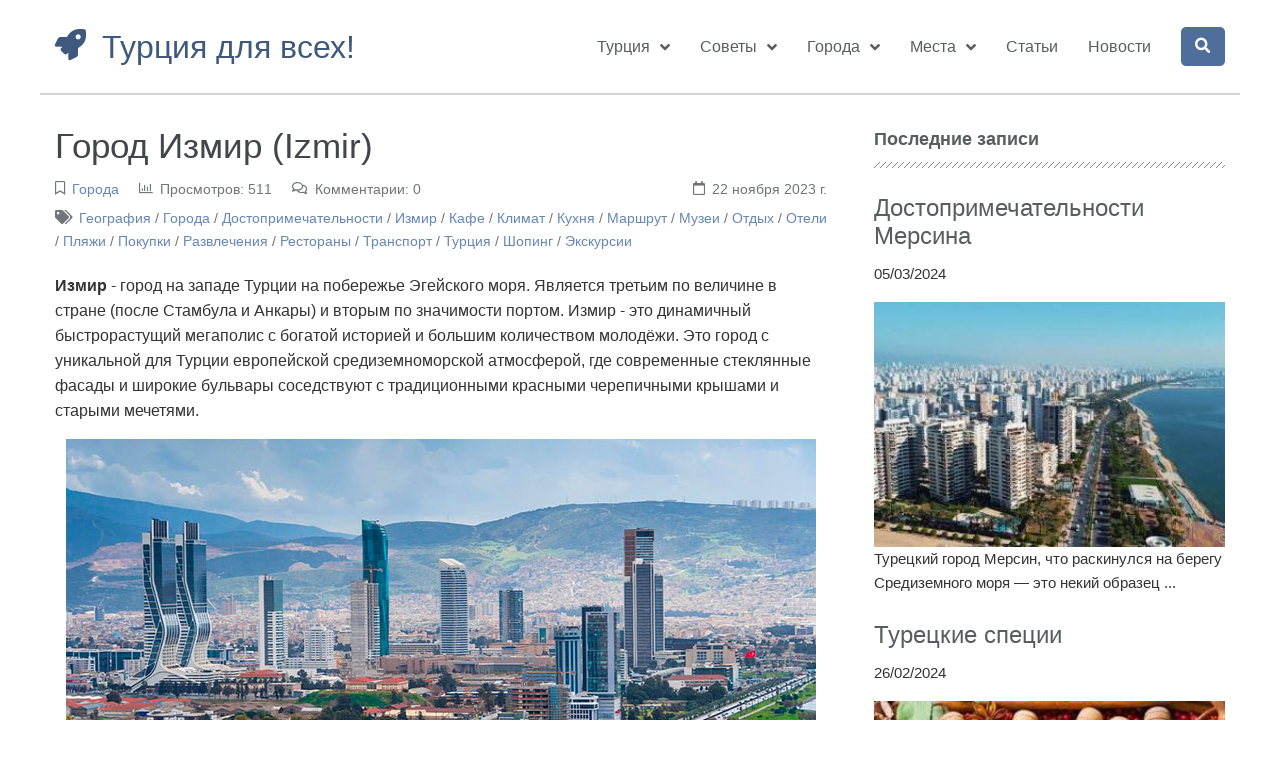

--- FILE ---
content_type: text/html; charset=UTF-8
request_url: https://go2turkey.ru/page/izmir
body_size: 29315
content:
<!DOCTYPE html>
<html lang="ru" prefix="og: http://ogp.me/ns# fb: http://ogp.me/ns/fb#"><head>
<meta charset="UTF-8">
<title>Город Измир (Izmir)</title>
<meta name="viewport" content="width=device-width, initial-scale=1, shrink-to-fit=no">
<meta name="generator" content="MaxSite CMS">
<meta name="description" content="Измир - город на западе Турции на побережье Эгейского моря. Является третьим по величине в стране (после Стамбула и Анкары) и вторым по значимости портом. Измир - это динамичный быстрорастущий мегаполис с богатой историей и большим количеством молодёжи. Это город с уникальной для Турции европейской средиземноморской атмосферой, где современные стеклянные фасады и широкие бульвары соседствуют с традиционными красными черепичными крышами и старыми мечетями."><link rel="icon" href="https://go2turkey.ru/uploads/favicons/favicon.ico" type="image/png"><link rel="canonical" href="https://go2turkey.ru/page/izmir"><link rel="alternate" type="application/rss+xml" title="Все новые записи" href="https://go2turkey.ru/feed">
<link rel="alternate" type="application/rss+xml" title="Все новые комментарии" href="https://go2turkey.ru/comments/feed">
<link rel="alternate" type="application/rss+xml" title="Комментарии этой записи" href="https://go2turkey.ru/page/izmir/feed"><link rel="stylesheet" href="https://go2turkey.ru/application/maxsite/templates/default/assets/css/berry/berry.css"><link rel="stylesheet" href="https://go2turkey.ru/application/maxsite/templates/default/assets/css/mf.css"><link rel="stylesheet" href="https://go2turkey.ru/application/maxsite/templates/default/assets/css/mfont.css"><link rel="stylesheet" href="https://go2turkey.ru/application/maxsite/templates/default/components/lightslider/style.css"><link rel="stylesheet" href="//go2turkey.ru/application/maxsite/plugins/random_gal/random_gal.css"><style>body{font-family:Arial,sans-serif}</style><script src="https://go2turkey.ru/application/maxsite/templates/default/assets/js/jquery.min.js"></script><meta property="og:type" content="article">
<meta property="og:title" content="Город Измир (Izmir)">
<meta property="og:description" content="Измир - город на западе Турции на побережье Эгейского моря. Является третьим по величине в стране (после Стамбула и Анкары) и вторым по значимости портом. Измир - это динамичный быстрорастущий мегаполис с богатой историей и большим количеством молодёжи. Это город с уникальной для Турции европейской средиземноморской атмосферой, где современные стеклянные фасады и широкие бульвары соседствуют с традиционными красными черепичными крышами и старыми мечетями.">
<meta property="og:url" content="https://go2turkey.ru/page/izmir">
<meta property="og:locale" content="ru_RU">
<meta property="og:site_name" content="Турция для всех!">
<meta property="twitter:title" content="Город Измир (Izmir)">
<meta property="twitter:description" content="Измир - город на западе Турции на побережье Эгейского моря. Является третьим по величине в стране (после Стамбула и Анкары) и вторым по значимости портом. Измир - это динамичный быстрорастущий мегаполис с богатой историей и большим количеством молодёжи. Это город с уникальной для Турции европейской средиземноморской атмосферой, где современные стеклянные фасады и широкие бульвары соседствуют с традиционными красными черепичными крышами и старыми мечетями.">
<meta property="twitter:url" content="https://go2turkey.ru/page/izmir">
<meta property="twitter:domain" content="https://go2turkey.ru/">
<meta property="twitter:site" content="">
<meta property="twitter:creator" content="">
<meta property="og:image" content="https://go2turkey.ru/uploads/_pages/49/mini/izmir_city_1-900-600.jpg">
<meta property="og:image:width" content="900">
<meta property="og:image:height" content="600">
<meta property="twitter:image" content="https://go2turkey.ru/uploads/_pages/49/mini/izmir_city_1-900-600.jpg">
<meta property="twitter:card" content="summary_large_image">
<script src="https://go2turkey.ru/application/maxsite/templates/default/components/lightslider/lightslider.js"></script><link rel="stylesheet" href="https://go2turkey.ru/application/maxsite/templates/default/assets/css/menu/menu1alt-gray.css"><link rel="stylesheet" href="https://go2turkey.ru/application/maxsite/templates/default/assets/css/fonts/opensans.css"><!-- Google Tag Manager -->
<script>(function(w,d,s,l,i){w[l]=w[l]||[];w[l].push({'gtm.start':
new Date().getTime(),event:'gtm.js'});var f=d.getElementsByTagName(s)[0],
j=d.createElement(s),dl=l!='dataLayer'?'&l='+l:'';j.async=true;j.src=
'https://www.googletagmanager.com/gtm.js?id='+i+dl;f.parentNode.insertBefore(j,f);
})(window,document,'script','dataLayer','GTM-T49XM7V');</script>
<!-- End Google Tag Manager -->
<!-- custom style --><style>html {scroll-behavior: smooth;}</style><link rel="preload" href="https://unpkg.com/alpinejs@3.x.x/dist/cdn.min.js" as="script"></head><body class="mso-body-all mso-body-page"><!-- Google Tag Manager (noscript) -->
<noscript><iframe src="https://www.googletagmanager.com/ns.html?id=GTM-T49XM7V"
height="0" width="0" style="display:none;visibility:hidden"></iframe></noscript>
<!-- End Google Tag Manager (noscript) --><div class="layout-center-wrap">
    <div class="layout-wrap bor2 bor-solid-b bor-gray200">
        <div class="flex flex-wrap-tablet flex-vcenter">
            <div class="flex-grow5 flex-order2-tablet">
                <div class="mar20-tb"><a class="t200 im-rocket t-primary700 hover-t-primary600 hover-no-underline" href="https://go2turkey.ru/">Турция для всех!</a></div>            </div>

            <div class="flex-shrink5 w100-tablet flex-order1-tablet pad10-tb">
                
<nav class="menu1 menu1-tablet b-clearfix">

	<input class="menu-control" type="checkbox" id="toggle4101512665">
	<label class="menu-control t-center" for="toggle4101512665">
		<span class="button button1 rounded0 im-bars w100">Меню</span>	</label>

	<ul class="menu menu-no-load menu-hover menu-tablet animation-zoom animation-fast mar15-rl">
		<li class="group first group-num-1"><a href="#"><span>Турция</span></a><ul><li class="group-first"><a href="https://go2turkey.ru/page/turkey"><span>Страна</span></a></li><li><a href="https://go2turkey.ru/page/climate"><span>Климат</span></a></li><li><a href="https://go2turkey.ru/page/history"><span>История</span></a></li><li><a href="https://go2turkey.ru/page/culture"><span>Культура</span></a></li><li class="group-last"><a href="https://go2turkey.ru/page/rest"><span>Отдых</span></a></li></ul></li><li class="group group-num-2"><a href="#"><span>Советы</span></a><ul><li class="group-first"><a href="https://go2turkey.ru/page/visa"><span>Виза и таможня</span></a></li><li><a href="https://go2turkey.ru/page/attractions"><span>Достопримечательности</span></a></li><li><a href="https://go2turkey.ru/page/museums"><span>Музеи</span></a></li><li><a href="https://go2turkey.ru/page/resorts"><span>Курорты</span></a></li><li><a href="https://go2turkey.ru/page/ski_resorts"><span>Зимние курорты</span></a></li><li><a href="https://go2turkey.ru/page/national_parks"><span>Национальные парки</span></a></li><li><a href="https://go2turkey.ru/page/holidays"><span>Праздники и фестивали</span></a></li><li><a href="https://go2turkey.ru/page/cuisine"><span>Турецкая кухня</span></a></li><li><a href="https://go2turkey.ru/page/turkish_spices"><span>Специи</span></a></li><li><a href="https://go2turkey.ru/page/turkish_coffee"><span>Кофе</span></a></li><li><a href="https://go2turkey.ru/page/turkish_tea"><span>Чай</span></a></li><li><a href="https://go2turkey.ru/page/wines"><span>Вино</span></a></li><li><a href="https://go2turkey.ru/page/fruits"><span>Фрукты</span></a></li><li><a href="https://go2turkey.ru/page/souvenirs"><span>Сувениры и подарки</span></a></li><li><a href="https://go2turkey.ru/page/phrasebook"><span>Разговорник</span></a></li><li><a href="https://go2turkey.ru/page/money"><span>Деньги</span></a></li><li><a href="https://go2turkey.ru/page/fraud"><span>Опасности</span></a></li><li><a href="https://go2turkey.ru/page/safety"><span>Безопасность</span></a></li><li><a href="https://go2turkey.ru/page/directory_of_medicines"><span>Лекарства</span></a></li><li class="group-last"><a href="https://go2turkey.ru/page/routes"><span>Маршруты</span></a></li></ul></li><li class="group group-num-3 group-selected"><a href="#"><span>Города</span></a><ul><li class="group-first"><a href="https://go2turkey.ru/page/istanbul"><span>Стамбул</span></a></li><li><a href="https://go2turkey.ru/page/ankara"><span>Анкара</span></a></li><li class="selected"><a href="https://go2turkey.ru/page/izmir"><span>Измир</span></a></li><li><a href="https://go2turkey.ru/page/bursa"><span>Бурса</span></a></li><li><a href="https://go2turkey.ru/page/adana"><span>Адана</span></a></li><li><a href="https://go2turkey.ru/page/gaziantep"><span>Газиантеп</span></a></li><li><a href="https://go2turkey.ru/page/konya"><span>Конья</span></a></li><li><a href="https://go2turkey.ru/page/antalya"><span>Анталья</span></a></li><li><a href="https://go2turkey.ru/page/kayseri"><span>Кайсери</span></a></li><li class="group-last"><a href="https://go2turkey.ru/page/mersin"><span>Мерсин</span></a></li></ul></li><li class="group group-num-4"><a href="#"><span>Места</span></a><ul><li class="group-first"><a href="https://go2turkey.ru/page/istanbul_attractions"><span>Стамбул</span></a></li><li><a href="https://go2turkey.ru/page/ankara_attractions"><span>Анкара</span></a></li><li><a href="https://go2turkey.ru/page/izmir_attractions"><span>Измир</span></a></li><li><a href="https://go2turkey.ru/page/bursa_attractions"><span>Бурса</span></a></li><li><a href="https://go2turkey.ru/page/adana_attractions"><span>Адана</span></a></li><li><a href="https://go2turkey.ru/page/gaziantep_attractions"><span>Газиантеп</span></a></li><li><a href="https://go2turkey.ru/page/konya_attractions"><span>Конья</span></a></li><li><a href="https://go2turkey.ru/page/antalya_attractions"><span>Анталья</span></a></li><li><a href="https://go2turkey.ru/page/kayseri_attractions"><span>Кайсери</span></a></li><li class="group-last"><a href="https://go2turkey.ru/page/mersin_attractions"><span>Мерсин</span></a></li></ul></li><li><a href="https://go2turkey.ru/category/articles"><span>Статьи</span></a></li><li class="last"><a href="https://go2turkey.ru/category/news"><span>Новости</span></a></li>	</ul>
</nav>

            </div>

            <div class="flex-shrink5 flex-order3-tablet">
                
<div x-data="{modalShow: false}">
    <button @click="modalShow = true" class="button button1 im-search icon0 cursor-pointer" title="Поиск"></button>

    <div x-show="modalShow" x-transition:enter.opacity.duration.500ms  x-transition:leave.opacity.duration.400ms class="pos-fixed pos0-l pos0-t h100 w100 z-index99 bg-op60" x-cloak>
        <div @click.outside="modalShow = false" class="pos-absolute w100 bg-gray50 w600px-max bor3 bor-primary700 bor-solid" style="left: 50%; top: 30%; transform: translate(-50%, -50%);">
            <span @click="modalShow = false" class="pos-absolute pos10-r pos0-t t150 t-primary100 hover-t-primary300 cursor-pointer t-arial">&times;</span>

            <div class="bg-primary700 t-primary100 pad10">Поиск по сайту</div>

            <div class="pad40-tb pad20-rl">
                
<form x-data="{text: ''}" @submit.prevent="if (text > '') window.location.href = 'https://go2turkey.ru/search/' + encodeURIComponent(text.replace(/%20/g, '+'));" method="get">
    <div class="pos-relative">
        <input x-model="text" class="w100 t90 form-input pad40-r" type="search" name="s" placeholder="поиск по сайту...">
        <button class="pos-absolute pos0-t pos0-r im-search button button1 icon0 pad0-tb pad10-rl h100 lh100" style="border-radius: 0 5px 5px 0;" type="submit"></button>
    </div>
</form>
            </div>
        </div>
    </div>
</div>            </div>
        </div>
    </div>
</div><div class="layout-center-wrap my-main-container">
	<div class="layout-wrap">
		<div class="flex flex-wrap-tablet my-container-content-sidebar">
			<div class="w66 w100-tablet">
				<div>
					
					<div class="content">
						<div class="mso-type-page"><div class="mso-page-only"><article><header class="mar30-t mar20-b"><h1 class="t-gray800 t220 mar10-b">Город Измир (Izmir)</h1><div class="t-gray600 t90 b-clearfix"><span class="im-bookmark mar20-r" title="Рубрика записи"><a href="https://go2turkey.ru/category/cities">Города</a></span><span class="im-chart-bar mar20-r">Просмотров: 511</span><span class="im-comments mar20-r">Комментарии: 0</span><time class="mar10-l b-right im-calendar" datetime="2023-11-22T22:30:56+0300">22 ноября 2023 г.</time><div class="im-tags mar5-t" title="Метка записи"><a href="https://go2turkey.ru/tag/%D0%93%D0%B5%D0%BE%D0%B3%D1%80%D0%B0%D1%84%D0%B8%D1%8F" rel="tag">География</a> / <a href="https://go2turkey.ru/tag/%D0%93%D0%BE%D1%80%D0%BE%D0%B4%D0%B0" rel="tag">Города</a> / <a href="https://go2turkey.ru/tag/%D0%94%D0%BE%D1%81%D1%82%D0%BE%D0%BF%D1%80%D0%B8%D0%BC%D0%B5%D1%87%D0%B0%D1%82%D0%B5%D0%BB%D1%8C%D0%BD%D0%BE%D1%81%D1%82%D0%B8" rel="tag">Достопримечательности</a> / <a href="https://go2turkey.ru/tag/%D0%98%D0%B7%D0%BC%D0%B8%D1%80" rel="tag">Измир</a> / <a href="https://go2turkey.ru/tag/%D0%9A%D0%B0%D1%84%D0%B5" rel="tag">Кафе</a> / <a href="https://go2turkey.ru/tag/%D0%9A%D0%BB%D0%B8%D0%BC%D0%B0%D1%82" rel="tag">Климат</a> / <a href="https://go2turkey.ru/tag/%D0%9A%D1%83%D1%85%D0%BD%D1%8F" rel="tag">Кухня</a> / <a href="https://go2turkey.ru/tag/%D0%9C%D0%B0%D1%80%D1%88%D1%80%D1%83%D1%82" rel="tag">Маршрут</a> / <a href="https://go2turkey.ru/tag/%D0%9C%D1%83%D0%B7%D0%B5%D0%B8" rel="tag">Музеи</a> / <a href="https://go2turkey.ru/tag/%D0%9E%D1%82%D0%B4%D1%8B%D1%85" rel="tag">Отдых</a> / <a href="https://go2turkey.ru/tag/%D0%9E%D1%82%D0%B5%D0%BB%D0%B8" rel="tag">Отели</a> / <a href="https://go2turkey.ru/tag/%D0%9F%D0%BB%D1%8F%D0%B6%D0%B8" rel="tag">Пляжи</a> / <a href="https://go2turkey.ru/tag/%D0%9F%D0%BE%D0%BA%D1%83%D0%BF%D0%BA%D0%B8" rel="tag">Покупки</a> / <a href="https://go2turkey.ru/tag/%D0%A0%D0%B0%D0%B7%D0%B2%D0%BB%D0%B5%D1%87%D0%B5%D0%BD%D0%B8%D1%8F" rel="tag">Развлечения</a> / <a href="https://go2turkey.ru/tag/%D0%A0%D0%B5%D1%81%D1%82%D0%BE%D1%80%D0%B0%D0%BD%D1%8B" rel="tag">Рестораны</a> / <a href="https://go2turkey.ru/tag/%D0%A2%D1%80%D0%B0%D0%BD%D1%81%D0%BF%D0%BE%D1%80%D1%82" rel="tag">Транспорт</a> / <a href="https://go2turkey.ru/tag/%D0%A2%D1%83%D1%80%D1%86%D0%B8%D1%8F" rel="tag">Турция</a> / <a href="https://go2turkey.ru/tag/%D0%A8%D0%BE%D0%BF%D0%B8%D0%BD%D0%B3" rel="tag">Шопинг</a> / <a href="https://go2turkey.ru/tag/%D0%AD%D0%BA%D1%81%D0%BA%D1%83%D1%80%D1%81%D0%B8%D0%B8" rel="tag">Экскурсии</a></div></div><!-- /div--></header><div class="mso-page-content mso-type-page-content lightgallery1">    <p><strong>Измир</strong> - город на западе Турции на побережье Эгейского моря. Является третьим по величине в
      стране (после Стамбула и Анкары) и вторым по значимости портом. Измир - это динамичный быстрорастущий мегаполис с
      богатой историей и большим количеством молодёжи. Это город с уникальной для Турции европейской средиземноморской
      атмосферой, где современные стеклянные фасады и широкие бульвары соседствуют с традиционными красными черепичными
      крышами и старыми мечетями.</p>
    <p style="text-align: center;"><img src="https://go2turkey.ru/uploads/_pages/49/izmir_city_1.jpg" alt="Город Измир называют воротами Турции" title="Город Измир называют воротами Турции"><br>
      <em>Морские ворота западной Турции, центр слияния множества культур и третий по размеру мегаполис страны, выросший
        на месте одного из древнейших городов планеты — это Измир, подходящее место для любого путешественника</em></p>
    <p>Измир - древний город, основанный более трёх тысяч лет назад. В древности он назывался Смирна. Это яркий город
      оливок, инжира и винограда с богатым культурным и историческим наследием, "руку" к которому приложили древние
      греки и римляне, византийцы и османы. </p>
    <p style="text-align: center;"><img src="https://go2turkey.ru/uploads/_pages/49/izmir_city_2.jpg" alt="Город Измир расположен в большой бухте в окружении холмов" title="Город Измир расположен в большой бухте в окружении холмов"><br>
      <em>Город расположен в большой бухте в окружении холмов</em></p>
    <p>Измир - отличное место для отдыха: пляжи и море, клубы и бары, достопримечательности и древние памятники. Это
      молодёжный город с большим количеством университетов, который переполнен энергией и находится в постоянном
      движении.</p>
    <h2><a id="content">Содержание</a></h2>
    <ul>
      <li><a href="#Basic_information">Основная информация</a>;</li>
      <li><a href="#Geography_and_climate">География и климат</a>;</li>
      <li><a href="#History">История</a>;</li>
      <li><a href="#Attractions">Достопримечательности</a>;</li>
      <li><a href="#Museums">Музеи</a>;</li>
      <li><a href="#Excursions">Экскурсии</a>;</li>
      <li><a href="#Entertainment_and_relaxation">Развлечения и отдых</a>;</li>
      <li><a href="#Beaches">Пляжи</a>;</li>
      <li><a href="#Shopping">Покупки и шопинг</a>;</li>
      <li><a href="#Cuisine_cafes_and_restaurants">Кухня, кафе и рестораны</a>;</li>
      <li><a href="#Transport">Транспорт</a>;</li>
      <li><a href="#Safety">Безопасность</a>;</li>
      <li><a href="#Hotels_and_accommodation">Отели и проживание</a>;</li>
      <li><a href="#Route">Маршрут</a>.</li>
    </ul>
    <h2><a id="Basic_information">Основная информация</a></h2>
    <p><strong>Измир</strong> — не только крупный центр экономики и бизнеса, но и популярный курорт, который привлекает
      внимание туристов всего мира. Множество людей ежегодно отправляется сюда, чтобы не только позагорать и хорошо
      отдохнуть на курортах города, но и посмотреть на уцелевшие остатки древнеримского Акрополя и площади Агора. Здесь
      целые участки города размещаются на террасах гор, а море, с идеально чистой водой, обнимает целые районы, глубоко
      переходящие границы линии прибоя.</p>
    <p style="text-align: center;"><img src="https://go2turkey.ru/uploads/_pages/49/izmir_city_3.jpg" alt="Измир — самый крупный город на побережье Эгейского моря и третий по величине во всей стране" title="Измир — самый крупный город на побережье Эгейского моря и третий по величине во всей стране"><br>
      <em>Измир не является типичным пляжным курортом Турции, но и здесь найдётся возможность позагорать и искупаться в
        море</em></p>
    <p>Измир — город-миллионник, третий в стране по количеству населения. По официальным данным, в городе проживает два
      миллиона человек, но фактическое число живущих здесь людей доходит до цифры в 3-4 миллиона. Соответственно,
      этнический состав города довольно разнообразный. Основную часть составляют турки, на втором месте по численности —
      греки, также в Измире есть представители этнических групп евреев, болгар, армян и других национальностей. </p>
    <blockquote>
      <p><em>Измир (Смирна)</em> — один из городов, претендующих на право называться родиной Гомера.</p>
    </blockquote>
    <p>Большинство населения исповедует ислам, но город считается самым либеральным и европеизированным в стране.
      Местные жители веселые, раскрепощенные, активные (в этом чувствуется примесь к турецкому греческого и итальянского
      характеров). Они приветливо и доброжелательно относятся ко всем гостям города.</p>
    <h3>Районы Измира</h3>
    <p>Измир очень большой город и официально структурирован на 12 административных районов. Наиболее привлекательным
      для туриста является район <strong>Конак</strong> — сердце всего Измира, где располагается главная площадь <em>Konak
        Maydani</em>. Самым оживленным будет справедливо назвать район <strong>Кемералты</strong>. Здесь находится
      огромный центральный базар, который тянется до самой набережной моря, упираясь в центральную площадь. Бизнес-центр
      Fuar Izmir находится в районе <strong>Бернова</strong>. Также здесь есть Большой парк, в котором часто проводятся
      концерты и другие культурные мероприятия. </p>
    <p style="text-align: center;"><img src="https://go2turkey.ru/uploads/_pages/49/izmir_kemeralti_bazaar.jpg" alt="Базар Кемералты и улица Анафарталар — одни из самых оживленных мест в Измире" title="Базар Кемералты и улица Анафарталар — одни из самых оживленных мест в Измире"><br>
      <em>Гранд-базар» турецкого Измира - Кемералты</em></p>
    <p>Еще один живописный район — <strong>Балчова</strong> интересен гостям своими термальными источниками и подвесной
      дорогой.&nbsp; Менее урбанизированным, но по-турецки безмятежным и насыщенным аутентичным колоритом, считается
      район железнодорожного вокзала <strong>Басмане</strong>. А вот <strong>Байракли</strong> — самый элитный,
      развитый и современный район, входящий глубоко в Измирский залив Эгейского моря.</p>
    <p style="text-align: center;"><img src="https://go2turkey.ru/uploads/_pages/49/izmir_bayrakli.jpg" alt="Район Байракли в Измире" title="Район Байракли в Измире"><br>
      <em>Район Байракли в Измире</em></p>
    <p>Чтобы лучше ориентироваться в маршруте предстоящего путешествия, советуем обзавестись путеводителями.</p>
    <p style="text-align: right;"><a href="#content">Содержание ↑↑↑</a></p>
    <h2><a id="Geography_and_climate">География и климат</a></h2>
    <p>Измир расположен на западе Турции в северо-восточной части Эгейского моря. Город построен вокруг большого залива
      в устье реки Мелес. Преобладающий рельеф - невысокие горы и холмы. </p>
    <p><strong>Климат Измира</strong> — умеренно средиземноморский с дождливой прохладной зимой и жарким сухим летом.
      Уже в апреле становится достаточно тепло, чтобы носить шорты и футболки. Купальный сезон длится с мая по сентябрь,
      самая теплая вода в июле и августе. В сентябре Эгейское море начинает остывать, и, хотя днем по-прежнему жарко,
      ночи становятся прохладными. Лучшее время для экскурсий в археологические зоны Эфеса и Пергама — май и
      сентябрь-октябрь. В октябре, когда отели снижают цены, город заполняется пенсионерами со всей Европы,
      наслаждающимися ласковым осенним теплом. С ноября учащаются дожди, прерываемые периодами ясной солнечной погоды.
      Снежный покров и морозы редки.</p>
    <p style="text-align: center;"><img src="https://go2turkey.ru/uploads/_pages/49/izmir_climat.jpg" alt="Климат в Измире - температура и осатки по месяцам" title="Климат в Измире - температура и осатки по месяцам"><br>
      <em>Климат в Измире - температура и осатки</em></p>
    <p>Лучшее время посещения Измира для пляжного отдыха - период с июня по сентябрь. Если главная цель изучение города
      и его достопримечательностей, то лучше приехать в мае-июне и сентябре-октябре.</p>
    <p><strong>Средние температуры</strong>:</p>
    <ul>
      <li>Январь и февраль 4-13 °C;</li>
      <li>Март и апрель 6-17 °C;</li>
      <li>Май и июнь 16-28 °C;</li>
      <li>Июль и август 20-33 °C;</li>
      <li>Сентябрь и октябрь 15-25 °C;</li>
      <li>Ноябрь и декабрь 6-15 °C.</li>
    </ul>
    <p style="text-align: right;"><a href="#content">Содержание ↑↑↑</a></p>
    <h2><a>История</a></h2>
    <p>На протяжении всего периода своего существования город имел насыщенную историю, переживая периоды расцвета и
      падения. На его территории находился античный город <strong>Смирна</strong>, чья церковь фигурирует в <em>Откровении
        Иоанна Богослова</em> как <em>одна из семи церквей Апокалипсиса</em>.</p>
    <p style="text-align: center;"><img src="https://go2turkey.ru/uploads/_pages/49/izmir_seven_churches_of_revelation.jpg" alt="Древний христианский город Смирна упоминается в Книге «Откровение Иоанна Богослова» как одна из семи Церквей Апокалипсиса" title="Древний христианский город Смирна упоминается в Книге «Откровение Иоанна Богослова» как одна из семи Церквей Апокалипсиса"><br>
      <em>Видение святого Иоанна также немного сказало ему о будущем мира, а также показало, что он должен отправить
        сообщения в семь церквей - в Эфесе, Смирне, Пергамуме, Фиатире, Сардисе, Филадельфии и Лаодикии</em></p>
    <p>Несмотря на постоянную смену правителей, особенно в Средние века, население оставалось преимущественно греческим
      и христианским, а город был центром Смирнской митрополии Константинопольского патриархата вплоть до резни 1922
      года.</p>
    <h3>Дотурецкий период</h3>
    <p>Поселение на месте города существовало за 3000 лет до н. э. (а возможно и ранее). В конце II тысячелетия до н. э.
      под натиском дорийцев из европейской Греции через Эгейское море переправились эолийцы, колонизовавшие побережье в
      районе Смирны, а также (несколько позже) ионийцы. Вскоре Смирна перешла от эолийцев к ионийцам. В 133 году до н.
      э. город вместе со всем царством перешёл под власть Рима и стал столицей римской провинции Азия. С упадком римской
      цивилизации Смирна, как и другие города Римской империи, пришёл в упадок. В ранневизантийскую эпоху город
      оставался крупным религиозным и экономическим центром, но уменьшился в размерах и никогда более не достигал уровня
      подобного римскому.</p>
    <p style="text-align: center;"><img src="https://go2turkey.ru/uploads/_pages/49/izmir_agora_1.jpg" alt="Развалины Смирнской агоры (рыночная площадь, торжище в древнегреческих полисах)" title="Развалины Смирнской агоры (рыночная площадь, торжище в древнегреческих полисах)"><br>
      <em>Развалины Смирнской агоры (рыночная площадь, торжище в древнегреческих полисах) </em></p>
    <p>В 1076 году Смирна была завоёвана сельджуками. В 1102 году город и соседняя область были возвращены Византийской
      империи. В 1204 году после захвата Константинополя крестоносцами и падения Византии город был захвачен
      рыцарями-иоаннитами, но через несколько лет Никейская империя вернула город. До 1261 года Смирна была важнейшим
      портом малоазийских владений империи, но Нимфейский договор (1261) фактически передал власть в нём в ведение
      Генуи. В результате фактической утраты военно-морского флота и непрекращающихся смут власть восстановленной
      Византии повсеместно в Малой Азии резко ослабла и к 1300 году Смирну, как и практически все греческие города Малой
      Азии, в плотное кольцо сухопутной осады взяли турки Мехмед-бея. Несколько лет город держался за счёт подвоза
      продовольствия с моря, пока у турок не было своего флота. Не имея достаточных демографических ресурсов и поддержки
      местного греческого населения, генуэзцы в 1317 года сдали верхнюю крепость Смирны Палеокастро туркам. В 1402 году
      город захватил Тамерлан. Смирна была отбита турками-османами у местных эгейских турок в начале XVI века.</p>
    <h3>Османский и турецкий период</h3>
    <p>В Османской империи Смирна была столицей особого пашалыка, а с 1864 года — вилайета Айдын. Вплоть до начала XX
      века христиане (греки и армяне) продолжали составлять большинство населения города, поэтому мусульмане называли
      его «<strong>Гяур Измир</strong>» («<strong>Неверная Смирна</strong>»). В результате поражения Османской империи в
      Первой мировой войне 15 мая 1919 года Смирна была оккупирована греческими войсками в соответствии со статьёй 7-й
      Мудросского перемирия. Согласно Севрскому мирному договору 1920 года она должна была отойти к Греции. Однако
      турецкие националисты не признали договора. 26 августа 1922 года турецкая армия прорвала греческие позиции. 6
      сентября в Смирну вошла отступавшая греческая армия, через день она закончила эвакуацию, потребовавшую всех
      наличных кораблей. Между тем в Смирне кроме местного греческого и армянского населения, скопилось большое
      количество греческих беженцев из захваченных турками районов Ионии. 9 сентября в город вступила турецкая армия во
      главе с Мустафой Кемалем; немедленно началась массовая резня христианского населения, увенчавшаяся сожжением
      города.</p>
    <p style="text-align: center;"><img src="https://go2turkey.ru/uploads/_pages/49/izmir_smyrna_massacre.jpg" alt="Пожар в Смирне 14 сентября 1922 года" title="Пожар в Смирне 14 сентября 1922 года"><br>
      <em>Пожар в Смирне 14 сентября 1922 года</em></p>
    <p>В 1912 г. в городе проживали греки — 243 879 человек, турки — 96 250 человек, евреи — 16 450 человек, армяне —
      7628 человек, другие — 51 872 человека.</p>
    <p>Резня и Греко-турецкий обмен населением 1923 года повлекли за собой резкое изменение религиозного и этнического
      состава Измира. Город стал практически полностью мусульманским и турецким.</p>
    <p style="text-align: right;"><a href="#content">Содержание ↑↑↑</a></p>
    <h2><a id="Attractions">Достопримечательности</a></h2>
    <p><strong>Центральной площадью Измира</strong> является <strong>Конак</strong>. Это настоящее сердце этого
      турецкого города, одно из самых оживленных и интересных его мест.</p>
    <p><strong>Часовая башня</strong> - символ Измира, 25-метровое мраморное сооружение, построенное в 1901 году в
      центре площади Конак, по проекту французского архитектора Раймонда Пере.</p>
    <p style="text-align: center;"><img src="https://go2turkey.ru/uploads/_pages/49/izmir_konak.jpg" alt="Конак - это один из самых старых районов города, где находится его наиболее узнаваемый туристический объект – Башня с часами" title="Конак - это один из самых старых районов города, где находится его наиболее узнаваемый туристический объект – Башня с часами"><br>
      <em>За все свое существование часы останавливались всего один раз, во время сильнейшего землетрясения</em></p>
    <p><strong>Мечеть Яли</strong> - небольшая элегантная мусульманская мечеть 18 века с красочными плитками вокруг
      наружных окон и тонким минаретом, расположенная на площади Конак.</p>
    <p style="text-align: center;"><img src="https://go2turkey.ru/uploads/_pages/49/izmir_yali_mosque.jpg" alt="Мечеть Яли - небольшая элегантная мусульманская мечеть 18 века" title="Мечеть Яли - небольшая элегантная мусульманская мечеть 18 века"><br>
      <em>Небольшая восьмигранная мечеть 18 века, находится на одной из главных площадей города - Конак</em></p>
    <p>Недалеко от площади Конак расположен <strong>базар Кемеральти</strong> - сумасшедший район, полный шума и суеты.
      Огромный старинный базар, которому уже больше 350 лет, и в 21 веке продолжает работать и привлекать посетителей
      своей радушной атмосферой, обилием и богатством товаров, веселым шумом и ароматом уличной еды и специй. На его
      извилистых улочках и в колоритных лавках можно провести целый день, присматриваясь, прицениваясь, торгуясь. Тысячи
      небольших местных магазинов, мастерских ремесленников, чайных, кофеен, недорогих закусочных расположены в
      лабиринте узких улочек. Это одно из самых аутентичных мест Измира.</p>
    <p style="text-align: center;"><img src="https://go2turkey.ru/uploads/_pages/49/izmir_kemeralti.jpg" alt="1" title="1"><br>
      <em>Если вы не успели посетить Кемералты, вы не были в Измире. Во всяком случае, в этом уверены местные жители</em></p>
    <p><strong>Хисарская мечеть</strong> - крупнейшая мечеть Измира, построенная в 16 веке. Окружена оживлёнными
      торговыми улицами измирского базара.</p>
    <p style="text-align: center;"><img src="https://go2turkey.ru/uploads/_pages/49/izmir_hisar_mosque.jpg" alt="Хисарская мечеть - самая большая и древнейшая мечеть Измира" title="Хисарская мечеть - самая большая и древнейшая мечеть Измира"><br>
      <em>Мечеть Хисар на площади Хисар сохранилась, несмотря на многочисленные землетрясения и пожары</em></p>
    <p><strong>Асансёр</strong> - историческая башня с лифтами, построенная в 1907 году, чтобы облегчить доступ из
      нижнего города в верхний. Сейчас это отличная смотровая площадка.</p>
    <p style="text-align: center;"><img src="https://go2turkey.ru/uploads/_pages/49/izmir_assancer.jpg" alt="Асансёр - так называют одну из главных достопримечательностей Измира – общественный лифт, который был построен в 1907 году для того, чтобы соединить два района города" title="Асансёр - так называют одну из главных достопримечательностей Измира – общественный лифт, который был построен в 1907 году для того, чтобы соединить два района города"><br>
      <em>Асансёр представляет собой четырехугольную башню, высотой 50 метров</em></p>
    <p><strong>Кадифекальский замок</strong> - руины древнего оборонительного сооружения на вершине холма, истоки
      которого восходят к Смирне. До нашего времени сохранились участки стен и ворот. Крепость Кадифекале поражает
      своими размерами и основательностью. Предполагают, что она была построена в 4 веке до нашей эры как оборонное
      сооружение для защиты города</p>
    <p style="text-align: center;"><img src="https://go2turkey.ru/uploads/_pages/49/izmir_kadifekale_fortress.jpg" alt="Кадифекальский замок - руины древнего оборонительного сооружения" title="Кадифекальский замок - руины древнего оборонительного сооружения"><br>
      <em>На территории крепости регулярно ведутся археологические раскопки, которые помогают открывать новые факты
        истории города и страны</em></p>
    <p><strong>Агора</strong> - руины древнегреческого и римского рынка античной Смирны. Когда-то это был центр древнего
      города с оживлённым базаром и общественными зданиями. Сейчас здесь можно увидеть реконструированную колоннаду и
      ворота, арки и сводчатые камеры.</p>
    <p style="text-align: center;"><img src="https://go2turkey.ru/uploads/_pages/49/izmir_agora_2.jpg" alt="Агора - руины древнегреческого и римского рынка античной Смирны" title="Агора - руины древнегреческого и римского рынка античной Смирны"><br>
      <em>Основные постройки были созданы во времена правления римского императора Марка Аврелия</em></p>
    <p>Одно из самых популярных мест Измира - <strong>набережная Kordon</strong>. Она простирается вдоль моря от
      площади Конак до района Alsancak.</p>
    <p style="text-align: center;"><img src="https://go2turkey.ru/uploads/_pages/49/izmir_embankment_cordon.jpg" alt="Набережная Кордон в Измире" title="Набережная Кордон в Измире"><br>
      <em>35 километровая набережная Кордон считается символом города</em></p>
    <p style="text-align: right;"><a href="#content">Содержание ↑↑↑</a></p>
    <h2><a id="Museums">Музеи</a> </h2>
    <p><strong>Археологический музей в Измире</strong>. Измир с его историей в 8500 с лишним лет видел множество
      могущественных цивилизаций, и в его археологическом музее собрана превосходная коллекция свидетельств былых эпох.
      Это один из первых музеев в Западной Анатолии. Он был основан в 1924 г. и открылся для публики в 1927 г.</p>
    <p style="text-align: center;"><img src="https://go2turkey.ru/uploads/_pages/49/izmir_archaeological_museum.jpg" alt="Археологический музей в Измире" title="Археологический музей в Измире"><br>
      <em>Археологический музей Измира находится на площади Конак</em></p>
    <p><strong>Музей игрушек в Измире</strong>. Музей игрушек открылся в Измире совсем недавно, в 2010 г., и стал вторым
      в стране после столичного. Он наверняка произведёт впечатление и на детей, и на взрослых, охваченных ностальгией.
      Музей находится в районе Конак, и в его коллекции — более 1000 уникальных игрушек.</p>
    <p style="text-align: center;"><img src="https://go2turkey.ru/uploads/_pages/49/izmir_toy_museum.jpg" alt="Музей игрушек в Измире" title="Музей игрушек в Измире"><br>
      <em>В музее представлены игрушки разных мастеров Европы и Америки</em></p>
    <p><strong>Музей истории и искусства в Измире</strong>. Музей истории и искусства в Измире находится в центральном
      парке культуры и занимает общую территорию более чем 13 000 кв. м. Музей был открыт для публики в 2004 г. Его
      экспозиции распределены между тремя зданиями и тремя разными секциями.</p>
    <p style="text-align: center;"><img src="https://go2turkey.ru/uploads/_pages/49/izmir_museum_of_history_and_art.jpg" alt="Музей истории и искусства в Измире" title="Музей истории и искусства в Измире"><br>
      <em>Музей истории и искусства в Измире находится в центральном парке культуры и занимает обширную территорию</em></p>
    <p style="text-align: right;"><a href="#content">Содержание ↑↑↑</a></p>
    <h2><a id="Excursions">Экскурсии</a></h2>
    <p>В Измире курсирует <strong>туристический автобус</strong> с открытым верхом. На борду доступны аудиогиды - это
      одна т.е кроме проезда вы получите одну из самых популярных и содержательных обзорных экскурсий по городу. Маршрут
      стартует от городского порта <strong>Alsancak Port</strong> и проходит по всей центральной части, заезжает на <em>Basmane
        Train Station</em>, <em>Alsancak Train Station</em> и пирс <em>Konak</em>. Не самый плохой вариант скоротать
      время и посмотреть город. <a title="Карта - маршрут движения туристического автобуса" href="https://go2turkey.ru/uploads/_pages/49/izmir_touristbus_map.jpg">Карта
        - маршрут движения туристического автобуса</a>.</p>
    <p>Из Измира можно отправиться на экскурсию, посетить древние города и аутентичные турецкие поселения.</p>
    <p><strong>Эфес</strong>. Эфес - одна из самых известных достопримечательностей Турции, поразительные руины
      античного города. Это уникальный культурный ландшафт с наследием эллинистического, римского, византийского,
      сельджукского и османского периодов.</p>
    <p style="text-align: center;"><img src="https://go2turkey.ru/uploads/_pages/49/izmir_ephesus.jpg" alt="Эфес (Efes) – античный город, от которого до наших дней хорошо сохранилось много сооружений" title="Эфес (Efes) – античный город, от которого до наших дней хорошо сохранилось много сооружений"><br>
      <em>Эфес является самым крупным в Восточном Средиземноморье археологическим комплексом. Сейчас это музей под
        открытым небом</em> </p>
    <p><strong>Пергамон (Пергам)</strong>. Пергамон (Пергам) - руины древнего города, расположенные на вершине холма
      Кале и включённые в список объектов Всемирного наследия ЮНЕСКО. Здесь находилась столица государства Атталидов.</p>
    <blockquote>
      <p>Город Пергам был основан в XII веке до нашей эры, в 26 км от побережия Эгейского моря. В 283 до н. э. город
        стал столицей Пергамского царства, а наибольшего расцвета достиг во времена позднего эллинизма при Эвмене I
        (263—241 гг. до н. э.), Эвмене II (197—159 гг. до н. э.) и в период римского владычества.</p>
    </blockquote>
    <p> Пергам - выдающийся пример градостроительного планирования эллинистического периода с монументальной
      архитектурой, древними храмами, театрами, библиотекой. Наиболее яркими достопримечательностями являются храм
      Афины, самый крутой театр эллинистического периода, библиотека, великий алтарь, храм Диониса, агора и система
      водоснабжения. Также культурный ландшафт Пергамона был разбавлен римскими, византийскими и османскими
      сооружениями.</p>
    <p style="text-align: center;"><img src="https://go2turkey.ru/uploads/_pages/49/izmir_pergamon.jpg" alt="Древний Пергам в Турции — руины столицы Пергамского царства в нескольких часах езды от Измира" title="Древний Пергам в Турции — руины столицы Пергамского царства в нескольких часах езды от Измира"><br>
      <em>Древний Пергам в Турции — руины столицы Пергамского царства в нескольких часах езды от Измира</em></p>
    <p><strong>Şirince</strong>. Şirince (Шириндже) - небольшое поселение с атмосферными узкими улочками и старыми,
      немного ветхими домами. Это единственная точка в Турции, где никогда не бывает землетрясений. В этой деревне
      некоторым домам по 500 лет, которые построены без гвоздей и цемента, и до сих пор сохранились!</p>
    <p style="text-align: center;"><img src="https://go2turkey.ru/uploads/_pages/49/izmir_sirince.jpg" alt="Şirince. Şirince (Шириндже) - небольшое поселение с атмосферными узкими улочками и старыми, немного ветхими домами" title="Şirince. Şirince (Шириндже) - небольшое поселение с атмосферными узкими улочками и старыми, немного ветхими домами"><br>
      <em>Деревня Шириндже — это, своего рода, деревня-музей под открытым небом (является объектом мирового наследия
        Юнеско)</em></p>
    <p><strong>Бирги (Birgi)</strong>. Бирги (Birgi) - небольшой древний городок с очаровательными улочками и каменными
      домами. </p>
    <p style="text-align: center;"><img src="https://go2turkey.ru/uploads/_pages/49/izmir_birgi.jpg" alt="Бирги (Birgi). Бирги (Birgi) - небольшой древний городок с очаровательными улочками и каменными домами. " title="Бирги (Birgi). Бирги (Birgi) - небольшой древний городок с очаровательными улочками и каменными домами. "><br>
      <em>Бирги – родина нескольких цивилизаций и представляет собой мультикультурную структуру со своими памятниками и
        историческими зданиями разных периодов, по данным ЮНЕСКО</em></p>
    <p style="text-align: right;"><a href="#content">Содержание ↑↑↑</a></p>
    <h2><a id="Entertainment_and_relaxation">Развлечения и отдых</a></h2>
    <p>Турки — большие мастера по части водных развлечений. Пример тому — <strong>Измирский аквапарк</strong>,
      расположенный рядом с отелем <em>Balcova Therman</em>. На площади в 40 000 м² — 22 водные горки, бассейны с
      гидроэффектами и специальная зона для малышей. Стоимость посещения аквапарка — 45 TRY для взрослых и 23 TRY для
      детей 7-12 лет.</p>
    <p>«Сухопутные» аттракционы следует искать в <strong>луна-парке Coskun</strong> — шумном, сверкающем огнями и
      оглушающем громкой музыкой. Билет на каждый аттракцион покупается отдельно. Есть в Измире и <strong>Музей игрушек</strong>,
      в коллекции которого около 1000 экспонатов, собранных из разных стран мира.</p>
    <p style="text-align: center;"><img src="https://go2turkey.ru/uploads/_pages/49/izmir_coskun_lunapark.jpg" alt="Парк аттракционов Coskun в Измире" title="Парк аттракционов Coskun в Измире"><br>
      <em>Парк аттракционов Coskun</em></p>
    <p>В 20 км от центра города расположен <strong>зоопарк</strong>, пожалуй, лучший в Турции. Его территория площадью
      425 000 м² поделена на несколько тематических зон, где воссоздана естественная среда обитания животных. Животных в
      зоопарке — более 1300, разнообразных видов — более 120. О людях здесь тоже хорошо позаботились — есть кафе,
      тенистые зоны отдыха и две 6-метровые смотровые вышки для наблюдения.</p>
    <p style="text-align: center;"><img src="https://go2turkey.ru/uploads/_pages/49/izmir_zoo_map.jpg" alt="Карта измирского зоопарка" title="Карта измирского зоопарка"><br>
      <em>Карта зоопарка Измира (скачать <a href="https://go2turkey.ru/uploads/_pages/49/izmir_zoo_map_big.jpg" title="Карта зоопарка в Измире">полный
          размер карты</a>)</em></p>
    <p>С 2008 года зоопарк стал позиционировать себя как Wildlife Park, так животные живут в условиях максимально
      приближенных к реальным.</p>
    <p style="text-align: right;"><a href="#content">Содержание ↑↑↑</a></p>
    <h2><a id="Beaches">Пляжи</a></h2>
    <p>Важно&nbsp; понимать, что в самом городе — пляжей, подходящих для купания, нет. Точно также, как и отелей,
      предназначенных для пляжного отдыха. Эгейское побережье Измира имеет несколько пляжей, которые расположены
      недалеко от центра города: <strong>Foça</strong>, <strong>Dikili</strong>, <strong>Urla</strong>, <strong>Seferihisar</strong>
      и <strong>Çeşme</strong>. </p>
    <h3>Чешме (Çeşme)</h3>
    <p>Небольшой курортный город Чешме расположен в провинции Измира. На 80 км западнее последнего. Курорт хорошо
      известен своими песчаными пляжами, целебными грязями и минеральными источниками.</p>
    <p style="text-align: center;"><img src="https://go2turkey.ru/uploads/_pages/49/izmir_cesme.jpg" alt="Небольшой курортный город Чешме расположен в провинции Измира" title="Небольшой курортный город Чешме расположен в провинции Измира"><br>
      <em>Чешме (Çeşme) – маленький город-курорт, уютно расположившийся в западной части Турции, на побережье Эгейского
        моря</em></p>
    <p><strong>Пляж Илыка (Ilıca Plajı)</strong>. Один из самых известных пляжей курорта! Чистые прибрежные воды пляжа
      обладают целебным воздействием. Здесь из берегового дна выходят термальные источники. Пляж расположен в 7 км от
      центра курорта к востоку. Песчаная береговая линия растянута почти на 2 км. На берегу есть зонты и шезлонги.
      Удобный пологий заход в воду делает это место хорошо подходящим для отдыха с детьми. Чистота прибрежных вод была
      отмечена наградой Голубой флаг в 2020 году.</p>
    <h3>Дикили (Dikili) </h3>
    <p>Этот курорт находится в 120 км к северу от Измира. Маленький чистый городок с численностью населения&nbsp; 10000
      человек. Привлекает к себе целебными источниками и глиной, живописными берегами заливов и теплой изумрудной водой.</p>
    <p style="text-align: center;"><img src="https://go2turkey.ru/uploads/_pages/49/izmir_dikili.jpg" alt="Дикили, известный как «Эгейские Мальдивы» с белыми пляжами и бирюзовым морем" title="Дикили, известный как «Эгейские Мальдивы» с белыми пляжами и бирюзовым морем"><br>
      <em>Известный как «Эгейские Мальдивы» с белыми пляжами и бирюзовым морем, Измир на западе Турции с многочисленными
        заливами и считается развивающимся регионом с точки зрения туризма</em></p>
    <p><strong>Fame Beach пляж</strong>. Вы найдете его к югу от курорта, в маленьком поселке Бадемли. Вход на
      территорию пляжа- платный. Однако, детям до 6 лет- бесплатный проход. Берег покрыт мягким светлым песочком.
      Неподалеку расположены уютное кафе и ресторан. Около пляжа можно найти целебную глину. Туристы с удовольствием
      делают глиняные обертывания. На береговой территории предлагаются в аренду бунгало.<br>
      <br>
      <strong>Killik Koyu Halk Plajı</strong>. Этот пляж расположен неподалеку от Fame Beach (смотрите на карте внизу
      статьи). Превосходный песчаный пляж с длинной береговой полосой. Здесь вас ждут мягкий белый песок и залежи
      целебной глины для лечебных масок. И чистое бирюзовое море. Killik, в переводе с турецкого языка, означает
      «глина». В выходные дни на пляже много народа, лучшее время его посещения- будние дни. Неподалеку есть места для
      кемпинга.</p>
    <h3>Альяга (Aliağa) </h3>
    <p>Курорт Альяга расположен в 60 км от Измира. Добраться до него можно на автобусе за один час.</p>
    <p style="text-align: center;"><img src="https://go2turkey.ru/uploads/_pages/49/izmir_aliaga_beach.jpg" alt="Алиага — это небольшой портовый город, расположенный к северу от Измира" title="Алиага — это небольшой портовый город, расположенный к северу от Измира"><br>
      <em>Алиага — это небольшой портовый город, расположенный к северу от Измира</em></p>
    <p><strong>Пляж Агапарк (Ağapark Plajı)</strong>. Чистый пляж и прозрачная вода пляжа подтверждены наградой «Голубой
      флаг». Длина береговой линии чуть менее одного километра. Берег покрыт мелким приятным песочком. В воде немного,
      местами, попадается галька. Заход пологий, удобно купаться с детьми. Пляж оборудован лежаками и зонтами, есть
      туалет и кабинки для переодевания. Неподалеку расположено кафе, где можно заказать прохладный коктейль.
      Оборудованы детские площадки для игр. Также выделены зоны для пикника.</p>
    <p><strong>Пляж Шакран (Shakran beach)</strong>. Этот пляж расположен в тихой спокойной бухте. Длинная береговая
      полоса городского пляжа покрыта желтым песком. Здесь немного народа. Место для любителей размеренного отдыха. Пляж
      бесплатный. Есть туалет и кабинки для переодевания. Поблизости находятся рестораны и кафе с большим выбором
      вкусных коктейлей. Вдоль пляжа проходит велосипедная дорожка.</p>
    <h3>Сельчук (Selçuk)</h3>
    <p>Небольшой поселок, расположенный вблизи античного города Эфес. Курорт находится в 80 км к югу от Измира.</p>
    <p style="text-align: center;"><img src="https://go2turkey.ru/uploads/_pages/49/izmir_selcuk.jpg" alt="Пляж Памуджак в Сельчук" title="Пляж Памуджак в Сельчук"><br>
      <em>Пляж Памуджак в Сельчук</em></p>
    <p><strong>Пляж Памуджак&nbsp; (Pamucak Plajı)</strong>. Этот пляж для тех, кто любит спокойный и размеренный отдых
      наедине с живописной природой. Береговая линия- протяженностью около 5 км. Покрытие пляжа- мягкий песочек; удобный
      постепенный заход в воду. К югу от пляжа расположены отели. Там можно арендовать зонтики и лежаки. Неподалеку
      находится аквапарк Aqua Fantasy, где вы найдете множество водных&nbsp; развлечений, и есть еще один аквапарк
      Adaland.</p>
    <h3>Фоча (Foca)</h3>
    <p>Небольшой курорт Фоча находится на северо-западе, в 60 км от Измира. Поселок известен своими чистыми пляжами,
      награжденными Голубым флагом.</p>
    <p style="text-align: center;"><img src="https://go2turkey.ru/uploads/_pages/49/izmir_foca.jpg" alt="Прибрежный город Фоча в потрясающем регионе Измир, Турция" title="Прибрежный город Фоча в потрясающем регионе Измир, Турция"><br>
      <em>Прибрежный город Фоча в потрясающем регионе Измир, Турция, с легкостью передает сущность приморского
        спокойствия</em></p>
    <p><strong>Пляж Сазлыца (Sazlıca Koyu)</strong>. Этот пляж расположен в тихой живописной бухте курорта. Вода здесь
      будет немного прохладнее, чем на других пляжах. При желании можно взять в аренду зонтики и лежаки. Вход в воду
      удобный и постепенный. Поблизости есть места для кемпинга.</p>
    <h3>Кушадасы (Kuşadası)</h3>
    <p>В 80 км к югу от Измира расположен красивый курорт Кушадасы. Живописная бухта окружена скалами и сосновыми
      рощами, наполняющими воздух целебными фитонцидами. Большинство пляжей курорта - с песчаным покрытием.</p>
    <p style="text-align: center;"><img src="https://go2turkey.ru/uploads/_pages/49/izmir_kusadasi.jpg" alt="Курорт Кушадасы в Турции" title="Курорт Кушадасы в Турции"><br>
      <em>Город расположен на берегу одноимённого залива Эгейского моря, в 90 км к югу от третьего по величине города
        Турции Измир</em></p>
    <p><strong>Long beach</strong>. В 6 км от центра Кушадасы к югу расположен длинный пляж — Long beach. Береговая
      линия пляжа растянута на 15 км, вплоть до заповедного парка Дилек. Пляж для тех, кто предпочитает спокойный, тихий
      отдых. Народа здесь не так много, как на городском пляже. Пляжное покрытие – мелкий чистый песочек. Удобный
      пологий заход в море. Дно песчаное. После обеда могут подниматься волны. Лучшее время для купания- до полудня.
      Любители активного отдыха смогут покататься на бананах, водных мотоциклах или обучиться парглайдингу.</p>
    <p style="text-align: right;"><a href="#content">Содержание ↑↑↑</a></p>
    <h2><a id="Shopping">Покупки и шопинг</a></h2>
    <p>Турция — одна из ведущих стран по производству качественного текстиля, и Измир — настоящий клондайк для
      шопоголиков. К тому же здесь много фабрик по производству кожаных изделий, которые можно купить по весьма
      привлекательным ценам. Как и 350 лет назад, центр торговой жизни города — <strong>базарный квартал Кемералты</strong>
      (<strong>Kemeraltı</strong>), где продается, кажется, все — от подделок известных брендов до самых дешевых маек и
      футболок.</p>
    <p style="text-align: center;"><img src="https://go2turkey.ru/uploads/_pages/49/izmir_kemeralti_bazaar_1.jpg" alt="В базарном квартале Кемералты (Kemeraltı) можно найти и купить все" title="В базарном квартале Кемералты (Kemeraltı) можно найти и купить все"><br>
      <em>В базарном квартале Кемералты (Kemeraltı) можно найти и купить все</em></p>
    <p>Если нет настроения торговаться, стоит заглянуть в специализированные магазины турецких текстильных фирм.
      Например, хорошо известной в России компании TAC, специализирующейся на постельном белье, или LC Waikiki,
      выпускающей модную одежду для взрослых и детей.</p>
    <blockquote>
      <p>Небольшой торговый центр <strong>Konak Pier</strong> расположен на набережной (<em>Kordon</em>). Очень большой
        торговый комплекс <strong>Forum</strong> находится в районе <em>Bornova</em>.</p>
    </blockquote>
    <p>Из гастрономических сувениров популярны фруктовые вина крепостью 7-8 %, которые испокон веков производят в
      соседней винной деревушке Шириндже. В деревне его можно купить за 15 TRY, в городских супермаркетах — вдвое
      дороже. Лучший подарок для сладкоежек — лукум: из инжира или абрикосов, с фисташками или лесными орешками,
      обсыпанный шоколадом или кокосовой стружкой. В фирменных магазинах выбранный лукум упакуют в красивую коробочку,
      выложенную тонкой бумагой. Это обойдется в 10-50 TRY. Но главное — не залезть в коробочку раньше времени!</p>
    <p>Подробнее о том, что лучше привезти из этой страны, на странице <a href="https://go2turkey.ru/page/souvenirs">Сувениры</a>.</p>
    <p style="text-align: right;"><a href="#content">Содержание ↑↑↑</a> </p>
    <h2><a id="Cuisine_cafes_and_restaurants">Кухня, кафе и рестораны</a></h2>
    Наряду с турецкой в ресторанах и кафе Измира представлена кухня всего мира — от японской и итальянской до
    латиноамериканской. Наибольшей популярностью пользуются местные блюда — всевозможные <strong>кебабы</strong>, «<strong>кёфте</strong>»,
    <strong>долма</strong>, <strong> шаурма</strong>, <strong>бахлава</strong>, помогающий при похмелье кислый суп «<strong>ишкембе
      чорбасы</strong>» и разнообразные закуски «<strong>меза</strong>», с которых начинается любое турецкое застолье.
    <blockquote>
      <p>Характерная особенность измирской кухни — обилие <strong>блюд из рыбы и морепродуктов</strong>.</p>
    </blockquote>
    <p>Самые роскошные и дорогие рестораны расположены вдоль берега Измирской бухты. Цены в них сопоставимы с
      европейскими — за хороший ужин придется отдать 70-100 TRY с человека. Рестораны средней ценовой категории и кафе в
      местах массового скопления туристов тоже нельзя назвать бюджетными — обед здесь обойдется в 30-60 TRY. В стороне
      от туристических маршрутов есть уютные заведения для местных с незатейливым интерьером и весьма демократичными
      ценами.</p>
    <p style="text-align: center;"><img src="https://go2turkey.ru/uploads/_pages/49/izmir_adabeyi.jpg" alt="Adabeyi Balik - ресторан в Измире" title="Adabeyi Balik - ресторан в Измире"><br>
      <em>Adabeyi Balik - ресторан в Измире</em></p>
    <p>Самый дешевый уличный фастфуд — «<strong>симиты</strong>» (бублики с кунжутом) и вкусные булочки с начинкой из
      сыра, томатов и перца по цене 1 TRY. Любители экзотики могут попробовать «<strong>кокореч</strong>» — бараньи
      кишки, фаршированные внутренностями ягнят и обжаренные на вертеле. Многочисленные кондитерские искушают
      аппетитными сладостями по 1-3 TRY. Самая что ни на есть местная выпечка — «<strong>бойоз</strong>» из очень тонких
      слоев теста и «<strong>локма</strong>» — круглые пончики, политые медом или сахарным сиропом.</p>
    <p style="text-align: center;"><img src="https://go2turkey.ru/uploads/_pages/49/izmir_turkish_bagels_simit.jpg" alt="Симиты - обязательный компонент турецкого завтрака в любом отеле или кафе" title="Симиты - обязательный компонент турецкого завтрака в любом отеле или кафе"><br>
      <em>Симиты - обязательный компонент турецкого завтрака в любом отеле или кафе</em></p>
    <p>В районе <em>Alsancak</em> на небольших улочках в старых османских домах расположено множество кафе и баров. </p>
    <h3>Что попробовать в Измире </h3>
    <ul>
      <li><strong> Рыба и морепродукты</strong>. Большая часть рыбных ресторанов сконцентрирована в районе набережной;</li>
      <li><strong>Kumru</strong> - тёплый сэндвич с турецкой колбасой, сыром на гриле и помидорами;</li>
      <li><strong>Дыни</strong>;</li>
      <li><strong>Çi Börek</strong> или татарское печенье;</li>
      <li><strong>Tulum Peyniri</strong> - что-то типа сыра;</li>
      <li><strong>Copsis Kebab</strong> - местная разновидность кебаба;</li>
      <li><strong>Boyoz</strong> - изделие из теста;</li>
      <li><strong>Gevrek</strong> - сладкие бублики, которые перед выпечкой погружаются в патоку;</li>
      <li><strong>Köfte</strong> - традиционная турецкая еда (обычно мясо с рисом).</li>
    </ul>
    <p><a href="https://go2turkey.ru/page/cuisine">О блюдах турецкой кухни</a> можно узнать в нашей статье.</p>
    <p style="text-align: right;"><a href="#content">Содержание ↑↑↑</a></p>
    <h2><a id="Transport">Транспорт</a></h2>
    <p>Транспортная сеть Измира работает круглосуточно. В нескольких пересадочных точках сходятся маршруты автобусов,
      метро, поездов и паромов. С "наскока" разобраться в схеме не так то и просто, но явно легче чем в метро Парижа. На
      ключевых станциях всегда есть смотрители готовые помочь, но общаться прийдется "на пальцах" так как английского
      языка они не знают.</p>
    <p>В Измире существует <strong>внутригородская автобусная сеть</strong> и две не связанные между собой линии <strong>трамвая</strong>.
    </p>
    <p style="text-align: center;"><img src="https://go2turkey.ru/uploads/_pages/49/izmir_tram.jpg" alt="Городской трамвай в Измире" title="Городской трамвай в Измире"><br>
      <em>Городской трамвай</em></p>
    <p>В Измирском заливе действует <strong>Городское паромное сообщение</strong>, осуществляемое муниципалитетом
      Измира Karşıyaka Bayraklı AlsancakKonakGöztepe. В паромную сеть Измира входит 8 станций: Bostanli, Karsiyaka,
      Bayrakli, Alsancak, Pasaport, Konak, Goztepe и Uckuyular. </p>
    <p>В Измире работает <strong>метрополитен</strong>, открытый 25 августа 2000 года и состоящий из одной линии, на
      которой расположено <em>17 станций</em>. А так же существует <strong>линия городской электрички İZBAN</strong>,
      состоящая из 36 станций, одна из которых обслуживает аэропорт.</p>
    <p style="text-align: center;"><img src="https://go2turkey.ru/uploads/_pages/49/izmir_metro_entrance.jpg" alt="Вход в измирский метрополитен" title="Вход в измирский метрополитен"><br>
      <em>Вход в измирский метрополитен</em></p>
    <h3>Izmir Card</h3>
    <p>Единственный способ использовать любой из видов городского транспорта - это <strong>Izmir Card</strong>, купить
      которую можно в автоматах на остановках. Карты бывают как предоплаченные (на определенное число поездок) так и
      пополняемые. В случае пополняемой карты прийдется отдельно заплатить и за саму карту, для короткой поездки
      связываться с этим не стоит.</p>
    <p style="text-align: center;"><img src="https://go2turkey.ru/uploads/_pages/49/izmir_card.jpg" alt="Izmir Card представляет собой карту для бесконтактной оплаты проезда в городском транспорте Измира" title="Izmir Card представляет собой карту для бесконтактной оплаты проезда в городском транспорте Измира"><br>
      <em>Izmir Card представляет собой карту для бесконтактной оплаты проезда в городском транспорте Измира</em></p>
    <h3>Схема городского транспорта в Измире</h3>
    <p><a title="Схема городского транспорта (метро, поезд, паром)" href="https://go2turkey.ru/uploads/_pages/49/izmir_bus_subway_map_night.jpg">Схема
        городского транспорта (метро, поезд, паром)</a>. <a href="https://go2turkey.ru/uploads/_pages/49/izmir_metro_map.jpg" title="Карта городского транспорта Измира">Карта городского транспорта Измира</a>.</p>
    <p>В ночное время курсирует не все маршруты и появляются новые - <a href="https://go2turkey.ru/uploads/_pages/49/izmir_bus_subway_map_night.jpg" title="Схема ночного транспорта в Измире">схема ночного транспорта в Измире</a>.</p>
    <p><a href="https://go2turkey.ru/uploads/_pages/49/izmir_transport_map.jpg" title="Подробная карта всех автобусных маршрутов города (огромная карта)">Подробная
        карта всех автобусных маршрутов города (огромная карта)</a>.</p>
    <p style="text-align: right;"><a href="#content">Содержание ↑↑↑</a></p>
    <h2><a id="Hotels_and_accommodation"> Отели и проживание</a></h2>
    <p>Вряд ли у гостей курорта возникнут проблемы с выбором подходящего отеля по качеству сервиса, расположению,
      дизайну или уровню цен. Для бизнесменов, желающих произвести впечатление на партнеров, и людей, ставящих во главу
      угла комфорт, — современные «пятизвездники» с шикарными номерами, дорогими ресторанами, панорамными окнами,
      бассейнами и фитнес-центрами. Цена двухместного номера, по европейским меркам, весьма умеренная — 360-750 TRY в
      сутки.</p>
    <p style="text-align: center;"><img src="https://go2turkey.ru/uploads/_pages/49/izmir_hotel.jpg" alt="Kozan City Hotel" title="Kozan City Hotel"><br>
      <em>Kozan City Hotel</em></p>
    <p>Отели 4* (220-600 TRY) и 3* (150-500 TRY) — разумный компромисс. В некоторых есть бассейны, оздоровительные
      центры, рестораны национальной кухни. Выбор бюджетных путешественников — гостиницы 2* (150-400 TRY). В них нет
      ничего лишнего, но есть все необходимое для проживания.</p>
    <blockquote>
      <p>Избегайте отелей в неблагополучном районе Басман.</p>
    </blockquote>
    <p>Многие гостиницы Измира вообще не имеют «звездной» классификации. В эту категорию входят небольшие бюджетные
      заведения, молодежные хостелы и частные пансионы с национальным колоритом, подчас очень уютные и комфортабельные.
      Стоимость номера — 70-450 TRY.</p>
    <p style="text-align: right;"><a href="#content">Содержание ↑↑↑</a></p>
    <h2><a id="Route">Маршрут</a></h2>
    <p>Измир один из крупнейших транспортных узлов Турции. Он легко доступен на автомобиле, автобусе, поезде и самолёте.
      Аэропорт расположен в 20 км к югу от города и является одним из крупнейших в стране. Он имеет несколько ежедневных
      рейсов в Стамбул, Анталью, Анкару и менее частые — в Адану, Конью Газиантеп, а также некоторые крупные города
      Европы (Москва, Афины, Франкфурт, Стокгольм, Берлин, Ганновер, Дюссельдорф, Амстердам, Варшава, Мюнхен).<br>
      <br>
      В Измире есть две <strong>железнодорожные станции</strong>: <strong>Басмане</strong> и <strong>Алсанджак</strong>.
      Басмане находится в центре города и обслуживает региональные поезда. У станции проходит линия метро. Алсанджак
      принимает междугородные и пригородные поезда. </p>
    <h3>На самолете</h3>
    <p>Прямой рейс Москва — Измир есть у турецкого лоукостера Pegasus. Вылет из Домодедова трижды в неделю, 3–4 часа в
      воздухе, билеты от 170 USD. Также в <strong>аэропорт имени Аднана Мендереса</strong> напрямую летают самолеты из
      десятков городов Европы, Азии и самой Турции, есть рейсы из Минска, Баку, Хельсинки. В сезон перевозчики и
      туроператоры ставят в Измир редкие чартеры. Цены на странице указаны на январь 2023 г.</p>
    <p style="text-align: center;"><img src="https://go2turkey.ru/uploads/_pages/49/izmir_adnan_menderes_airport.jpg" alt="Аэропорт имени Аднана Мендереса (тур. İzmir Adnan Menderes Havalimanı; ИАТА: ADB, ИКАО: LTBJ) — международный аэропорт Измира" title="Аэропорт имени Аднана Мендереса (тур. İzmir Adnan Menderes Havalimanı; ИАТА: ADB, ИКАО: LTBJ) — международный аэропорт Измира"><br>
      <em>Аэропорт имени Аднана Мендереса (тур. İzmir Adnan Menderes Havalimanı; ИАТА: <strong>ADB</strong>, ИКАО: <strong>LTBJ</strong>)
        — международный аэропорт Измира</em></p>
    <p>Авиасообщение между Измиром и Стамбулом интенсивное: рейсы отправляются постоянно. Билеты от 30 USD, в пути чуть
      больше часа.</p>
    <h3>Из аэропорта в город</h3>
    <p>Аэропорт расположен примерно в 20 км от центра города. Круглосуточно уехать можно на городских автобусах Eshot, с
      раннего утра до полуночи каждые 10–20 минут в Измир отправляется электричка Izban, с утра и до глубокой ночи
      курсируют экспресс-шаттлы Havas. В любое время можно уехать на такси, арендовать авто можно примерно у 20
      операторов.</p>
    <h3>На поезде</h3>
    <p>Прямого поезда в Измир из Стамбула нет. На ж/д вокзале Пендик можно сесть на скоростной YHT до Эскишехира (ходит
      каждые 1,5–2 часа, в пути 2,5 часа, билеты 50–90 TRY), затем пересесть на один из двух поездов до измирского
      вокзала Басман: полуночный прибывает в Измир утром (можно выспаться и сэкономить на гостинице), а полуденный,
      соответственно, поздним вечером (бонус: турецкие пейзажи за окном). В пути около 10 часов, билеты 140–250 TRY.</p>
    <h3>На автобусе</h3>
    <p>Междугородный автовокзал <strong>Izotas</strong> расположился к востоку от центра Измира, его можно узнать по
      высоким бетонным зонтикам-пальмам. Вокзал большой и удобный, принимает автобусы со всей Турции, из Салоников и
      Тбилиси. Автобусы Metro из Стамбула ходят каждый час-полтора, в пути около 8,5 часов, билеты 300-500 TRY.</p>
    <p style="text-align: center;"><img src="https://go2turkey.ru/uploads/_pages/49/izmir_bus_station_routes.jpg" alt="Междугородный автовокзал Izotas" title="Междугородный автовокзал Izotas"><br>
      <em>Междугородный автовокзал Izotas</em></p>
    <p>Вариант с приключениями: на пароме по Мраморному морю из Стамбула до города Бандырма (3 часа, около 300 TRY),
      затем на прямом автобусе до Измира (5 часов и еще 200 TRY).</p>
    <h3>По морю</h3>
    <p>Круглый год в Измирский залив заходят круизные лайнеры, так что, если поставить цель, можно прибыть в город и
      таким необычным способом. В летнюю навигацию в порт Измира 2–3 раза в неделю ходит паром из Салоников, билет в
      одну сторону стоит от 81 EUR до 220 EUR за пассажира без транспорта, в дороге придется провести 12–13 часов
      (пожалейте себя и не берите самые дешевые билеты без мест).</p>
    <p style="text-align: center;"><img src="https://go2turkey.ru/uploads/_pages/49/izmir_cruise_ships.jpg" alt="Круизные лайнеры заходят в порт Измира круглый год" title="Круизные лайнеры заходят в порт Измира круглый год"><br>
      <em>Круизные лайнеры заходят в порт Измира круглый год</em></p>
    <p>Кроме того, в Измир курсируют паромы, соединяющие его с соседними турецкими курортами, также налажено водное
      сообщение между районами и пригородами Измира, растянувшимися по берегам внушительного залива.</p>
    <p style="text-align: right;"><a href="#content">Содержание ↑↑↑</a> </p>
    <p>Дополните статью, опишите своё впечатление от города (страны) или отдельной достопримечательности.</p><div class="mso-clearfix"></div><aside><div class="mso-clearfix"></div><div class="hide-print mso-page-other-pages clearfix"><div class="t130 im-info-circle mar20-b">Еще записи по теме</div><div class="flex flex-wrap"><div class="w31 w49-tablet mar30-b links-no-color t-center lh120"><a class="my-hover-img" href="https://go2turkey.ru/page/ankara" title="Город Анкара (Ankara)"><img class="w100" src="https://go2turkey.ru/uploads/_pages/37/mini/ankra_city_1-640-480.jpg" alt="Город Анкара (Ankara)"><div></div></a><div class="mar5-t t90"><a href="https://go2turkey.ru/page/ankara">Город Анкара (Ankara)</a></div></div><div class="w31 w49-tablet mar30-b links-no-color t-center lh120"><a class="my-hover-img" href="https://go2turkey.ru/page/istanbul" title="Город Стамбул (Istanbul)"><img class="w100" src="https://go2turkey.ru/uploads/_pages/36/mini/istanbul_city_01-640-480.jpg" alt="Город Стамбул (Istanbul)"><div></div></a><div class="mar5-t t90"><a href="https://go2turkey.ru/page/istanbul">Город Стамбул (Istanbul)</a></div></div></div></div></aside></div><!-- /.mso-page-content mso-type-page-content--></article></div><!-- /.</article> /.mso-page-only--><div class="mso-type-page-comments"><div class="mso-comment-leave">Оставьте комментарий!</div>
<div class="mso-comment-form">
<form class="mso-form" method="post">
<input type="hidden" name="comments_page_id" value="49">
<input type="hidden" value="ae8ba3a5070921758f13a9cb3bc2bf55" name="comments_session"><div class="mso-comments-textarea">
<textarea class="form-input" name="comments_content" id="comments_content" rows="10"></textarea>
<!-- нет залогирования -->
<!-- обычная форма -->
<!-- / обычная форма-->

<!-- простая форма -->
<div class="mso-comments-auth">
<input type="hidden" name="comments_reg" id="comments_reg_1" value="noreg">
<p><input class="form-input" type="text" name="comments_author" placeholder="Ваше имя" class="mso-comments-input-author"></p>
<p><i>Комментарий будет опубликован после проверки</i></p>
<p>Вы можете <a href="https://go2turkey.ru/login">войти</a> под своим логином или <a href="https://go2turkey.ru/registration"> зарегистрироваться</a> на сайте.</p>
</div> <!-- class="mso-comments-auth"-->
<!-- / простая форма-->
 <!-- / нет залогирования -->

		<div class="captcha"><label for="comments_captha">Введите нижние символы</label>
		<input type="text" name="comments_captha" id="comments_captha" value="" maxlength="4" class="comments_captha form-input" autocomplete="off"> <img src="[data-uri]" alt="" title="Защита от спама: введите только нижние символы"> <span>(обязательно)</span><br><br></div>
		<div class="mar10-tb"><button class="button" name="comments_submit" type="submit">Отправить</button></div>
</div><!-- div class="mso-comments-textarea" -->
</form>
</div><!-- div class=mso-comment-form -->
</div><!-- /div.mso-type-page-comments --></div><!-- /div.mso-type-page -->					</div>

									</div>
			</div>

			<div class="w30 w100-tablet mar20-l mar0-l-tablet">
				<div class="flex-tablet flex-wrap-tablet flex-jc-around-tablet" id="mso_show_sidebar1"><div class="mso-widget mso-widget_1 mso-widget_1_1 mso-last_pages_widget mso-last_pages_widget_0"><div class="mso-widget-header"><span>Последние записи</span></div><h4><a href="https://go2turkey.ru/page/mersin_attractions" title="Достопримечательности Мерсина">Достопримечательности Мерсина</a></h4><p>05/03/2024 </p><a href="https://go2turkey.ru/page/mersin_attractions"><img src="https://go2turkey.ru/uploads/_pages/286/mini/mersin_1-330-230.jpg" alt="Достопримечательности Мерсина" class="b-left w100"></a><p>    Турецкий город Мерсин, что раскинулся на берегу Средиземного моря — это некий образец
    ...</p><h4><a href="https://go2turkey.ru/page/turkish_spices" title="Турецкие специи">Турецкие специи</a></h4><p>26/02/2024 </p><a href="https://go2turkey.ru/page/turkish_spices"><img src="https://go2turkey.ru/uploads/_pages/285/mini/turkish_spices_1-330-230.jpg" alt="Турецкие специи" class="b-left w100"></a><p>    Часто в список обязательных покупок туриста в Турции входит «набор специй». Ведь всем известно,
   ...</p><h4><a href="https://go2turkey.ru/page/turkish_tea" title="Турецкий чай: история, лучшие марки, рецепт приготовления">Турецкий чай: история, лучшие марки, рецепт приготовления</a></h4><p>06/01/2024 </p><a href="https://go2turkey.ru/page/turkish_tea"><img src="https://go2turkey.ru/uploads/_pages/142/mini/turkish_tea_turkish_tea_armudu-330-230.jpg" alt="Турецкий чай: история, лучшие марки, рецепт приготовления" class="b-left w100"></a><p>    Чай в Турции – это не просто напиток, это уже часть традиционной народной культуры. У каждой
 ...</p><h4><a href="https://go2turkey.ru/page/directory_of_medicines" title="Справочник лекарств в Турции">Справочник лекарств в Турции</a></h4><p>05/01/2024 </p><a href="https://go2turkey.ru/page/directory_of_medicines"><img src="https://go2turkey.ru/uploads/_pages/141/mini/turkey_doctors_and_medicine-330-230.jpg" alt="Справочник лекарств в Турции" class="b-left w100"></a><p>    Если вы отправились на отдых в Турцию, или живете здесь недавно, вам будет полезно иметь под ...</p><h4><a href="https://go2turkey.ru/page/ski_resorts" title="Горнолыжные курорты Турции. Описание, трассы, зимние виды спорта">Горнолыжные курорты Турции. Описание, трассы, зимние виды спорта</a></h4><p>30/12/2023 </p><a href="https://go2turkey.ru/page/ski_resorts"><img src="https://go2turkey.ru/uploads/_pages/132/mini/turkey_erciyes-330-230.jpg" alt="Горнолыжные курорты Турции. Описание, трассы, зимние виды спорта" class="b-left w100"></a><p>    Хоть Турция и ассоциируется в первую очередь с пляжами, но значительную часть страны занимают горы. Настоящие
 ...</p><h4><a href="https://go2turkey.ru/page/turkish_coffee" title="Турецкий кофе: история, лучшие марки, рецепт кофе по-турецки">Турецкий кофе: история, лучшие марки, рецепт кофе по-турецки</a></h4><p>27/12/2023 </p><a href="https://go2turkey.ru/page/turkish_coffee"><img src="https://go2turkey.ru/uploads/_pages/127/mini/turkish_coffee_00-330-230.jpg" alt="Турецкий кофе: история, лучшие марки, рецепт кофе по-турецки" class="b-left w100"></a><p>    Турция и кофе – два неразрывно связанных понятия. Не зря же кофе по-турецки входит в перечень ...</p><h4><a href="https://go2turkey.ru/page/wines" title="Турецкие вина: история виноделия, производители и марки вин">Турецкие вина: история виноделия, производители и марки вин</a></h4><p>18/12/2023 </p><a href="https://go2turkey.ru/page/wines"><img src="https://go2turkey.ru/uploads/_pages/98/mini/turkey_wine_cappadocia-330-230.jpg" alt="Турецкие вина: история виноделия, производители и марки вин" class="b-left w100"></a><p>    Турция – один из старейших винных регионов мира. По некоторым данным виноделию здесь 6000 лет, а
 ...</p></div><div class="mso-widget mso-widget_2 mso-widget_1_2 mso-tagclouds_widget mso-tagclouds_widget_0"><div class="mso-tagclouds"><span style="font-size: 102%"><a href="https://go2turkey.ru/tag/COVID">COVID</a><sub style="font-size: 12px;">8</sub></span> <span style="font-size: 101%"><a href="https://go2turkey.ru/tag/%D0%90%D0%BB%D0%B0%D0%BD%D1%8C%D1%8F">Аланья</a><sub style="font-size: 12px;">6</sub></span> <span style="font-size: 102%"><a href="https://go2turkey.ru/tag/%D0%90%D0%BD%D0%BA%D0%B0%D1%80%D0%B0">Анкара</a><sub style="font-size: 12px;">7</sub></span> <span style="font-size: 103%"><a href="https://go2turkey.ru/tag/%D0%90%D0%BD%D1%82%D0%B0%D0%BB%D1%8C%D1%8F">Анталья</a><sub style="font-size: 12px;">11</sub></span> <span style="font-size: 101%"><a href="https://go2turkey.ru/tag/%D0%90%D1%80%D1%85%D0%B5%D0%BE%D0%BB%D0%BE%D0%B3%D0%B8%D1%8F">Археология</a><sub style="font-size: 12px;">6</sub></span> <span style="font-size: 102%"><a href="https://go2turkey.ru/tag/%D0%90%D1%82%D0%B0%D1%82%D1%8E%D1%80%D0%BA">Ататюрк</a><sub style="font-size: 12px;">7</sub></span> <span style="font-size: 102%"><a href="https://go2turkey.ru/tag/%D0%91%D0%BE%D0%B4%D1%80%D1%83%D0%BC">Бодрум</a><sub style="font-size: 12px;">8</sub></span> <span style="font-size: 102%"><a href="https://go2turkey.ru/tag/%D0%91%D1%83%D1%80%D1%81%D0%B0">Бурса</a><sub style="font-size: 12px;">7</sub></span> <span style="font-size: 103%"><a href="https://go2turkey.ru/tag/%D0%91%D1%8B%D1%82">Быт</a><sub style="font-size: 12px;">12</sub></span> <span style="font-size: 102%"><a href="https://go2turkey.ru/tag/%D0%92%D0%B8%D0%BD%D0%BE">Вино</a><sub style="font-size: 12px;">8</sub></span> <span style="font-size: 102%"><a href="https://go2turkey.ru/tag/%D0%93%D0%B5%D0%BE%D0%B3%D1%80%D0%B0%D1%84%D0%B8%D1%8F">География</a><sub style="font-size: 12px;">7</sub></span> <span style="font-size: 101%"><a href="https://go2turkey.ru/tag/%D0%93%D0%BE%D1%80%D0%BD%D0%BE%D0%BB%D1%8B%D0%B6%D0%BD%D1%8B%D0%B5+%D0%BA%D1%83%D1%80%D0%BE%D1%80%D1%82%D1%8B">Горнолыжные курорты</a><sub style="font-size: 12px;">6</sub></span> <span style="font-size: 101%"><a href="https://go2turkey.ru/tag/%D0%93%D0%BE%D1%80%D0%BE%D0%B4%D0%B0">Города</a><sub style="font-size: 12px;">6</sub></span> <span style="font-size: 103%"><a href="https://go2turkey.ru/tag/%D0%94%D0%B5%D0%BD%D1%8C%D0%B3%D0%B8">Деньги</a><sub style="font-size: 12px;">11</sub></span> <span style="font-size: 117%"><a href="https://go2turkey.ru/tag/%D0%94%D0%BE%D1%81%D1%82%D0%BE%D0%BF%D1%80%D0%B8%D0%BC%D0%B5%D1%87%D0%B0%D1%82%D0%B5%D0%BB%D1%8C%D0%BD%D0%BE%D1%81%D1%82%D0%B8">Достопримечательности</a><sub style="font-size: 12px;">62</sub></span> <span style="font-size: 102%"><a href="https://go2turkey.ru/tag/%D0%96%D0%B5%D0%BD%D1%89%D0%B8%D0%BD%D1%8B">Женщины</a><sub style="font-size: 12px;">10</sub></span> <span style="font-size: 102%"><a href="https://go2turkey.ru/tag/%D0%97%D0%B4%D0%BE%D1%80%D0%BE%D0%B2%D1%8C%D0%B5">Здоровье</a><sub style="font-size: 12px;">7</sub></span> <span style="font-size: 101%"><a href="https://go2turkey.ru/tag/%D0%97%D0%B8%D0%BC%D0%B0">Зима</a><sub style="font-size: 12px;">6</sub></span> <span style="font-size: 102%"><a href="https://go2turkey.ru/tag/%D0%98%D0%B7%D0%BC%D0%B8%D1%80">Измир</a><sub style="font-size: 12px;">7</sub></span> <span style="font-size: 109%"><a href="https://go2turkey.ru/tag/%D0%98%D1%81%D1%82%D0%BE%D1%80%D0%B8%D1%8F">История</a><sub style="font-size: 12px;">35</sub></span> <span style="font-size: 102%"><a href="https://go2turkey.ru/tag/%D0%9A%D0%B0%D0%BF%D0%BF%D0%B0%D0%B4%D0%BE%D0%BA%D0%B8%D1%8F">Каппадокия</a><sub style="font-size: 12px;">10</sub></span> <span style="font-size: 102%"><a href="https://go2turkey.ru/tag/%D0%9A%D0%BB%D0%B8%D0%BC%D0%B0%D1%82">Климат</a><sub style="font-size: 12px;">8</sub></span> <span style="font-size: 104%"><a href="https://go2turkey.ru/tag/%D0%9A%D0%BE%D1%84%D0%B5">Кофе</a><sub style="font-size: 12px;">17</sub></span> <span style="font-size: 104%"><a href="https://go2turkey.ru/tag/%D0%9A%D1%83%D0%BB%D1%8C%D1%82%D1%83%D1%80%D0%B0">Культура</a><sub style="font-size: 12px;">14</sub></span> <span style="font-size: 101%"><a href="https://go2turkey.ru/tag/%D0%9A%D1%83%D1%80%D0%BE%D1%80%D1%82%D1%8B">Курорты</a><sub style="font-size: 12px;">6</sub></span> <span style="font-size: 102%"><a href="https://go2turkey.ru/tag/%D0%9C%D0%B0%D1%80%D0%BC%D0%B0%D1%80%D0%B8%D1%81">Мармарис</a><sub style="font-size: 12px;">7</sub></span> <span style="font-size: 104%"><a href="https://go2turkey.ru/tag/%D0%9C%D0%B5%D1%87%D0%B5%D1%82%D0%B8">Мечети</a><sub style="font-size: 12px;">17</sub></span> <span style="font-size: 101%"><a href="https://go2turkey.ru/tag/%D0%9C%D0%BE%D0%B4%D0%B0">Мода</a><sub style="font-size: 12px;">6</sub></span> <span style="font-size: 106%"><a href="https://go2turkey.ru/tag/%D0%9C%D1%83%D0%B7%D0%B5%D0%B8">Музеи</a><sub style="font-size: 12px;">22</sub></span> <span style="font-size: 102%"><a href="https://go2turkey.ru/tag/%D0%9D%D0%B0%D0%B7%D0%B0%D1%80+%D0%91%D0%BE%D0%BD%D0%B4%D0%B6%D1%83%D0%BA">Назар Бонджук</a><sub style="font-size: 12px;">7</sub></span> <span style="font-size: 106%"><a href="https://go2turkey.ru/tag/%D0%9D%D0%BE%D0%B2%D0%BE%D1%81%D1%82%D0%B8">Новости</a><sub style="font-size: 12px;">23</sub></span> <span style="font-size: 101%"><a href="https://go2turkey.ru/tag/%D0%9E%D0%B1%D1%89%D0%B5%D0%BD%D0%B8%D0%B5">Общение</a><sub style="font-size: 12px;">6</sub></span> <span style="font-size: 104%"><a href="https://go2turkey.ru/tag/%D0%9E%D0%B1%D1%8B%D1%87%D0%B0%D0%B8">Обычаи</a><sub style="font-size: 12px;">15</sub></span> <span style="font-size: 102%"><a href="https://go2turkey.ru/tag/%D0%9E%D0%B4%D0%B5%D0%B6%D0%B4%D0%B0">Одежда</a><sub style="font-size: 12px;">10</sub></span> <span style="font-size: 105%"><a href="https://go2turkey.ru/tag/%D0%9E%D1%82%D0%B4%D1%8B%D1%85">Отдых</a><sub style="font-size: 12px;">21</sub></span> <span style="font-size: 102%"><a href="https://go2turkey.ru/tag/%D0%9E%D1%82%D0%B5%D0%BB%D0%B8">Отели</a><sub style="font-size: 12px;">8</sub></span> <span style="font-size: 102%"><a href="https://go2turkey.ru/tag/%D0%9F%D0%B0%D0%BC%D1%83%D0%BA%D0%BA%D0%B0%D0%BB%D0%B5">Памуккале</a><sub style="font-size: 12px;">7</sub></span> <span style="font-size: 101%"><a href="https://go2turkey.ru/tag/%D0%9F%D0%B0%D0%BD%D0%B4%D0%B5%D0%BC%D0%B8%D1%8F">Пандемия</a><sub style="font-size: 12px;">6</sub></span> <span style="font-size: 103%"><a href="https://go2turkey.ru/tag/%D0%9F%D0%B0%D1%80%D0%BA%D0%B8">Парки</a><sub style="font-size: 12px;">11</sub></span> <span style="font-size: 102%"><a href="https://go2turkey.ru/tag/%D0%9F%D0%BB%D1%8F%D0%B6%D0%B8">Пляжи</a><sub style="font-size: 12px;">9</sub></span> <span style="font-size: 102%"><a href="https://go2turkey.ru/tag/%D0%9F%D0%BE%D0%B4%D0%B0%D1%80%D0%BA%D0%B8">Подарки</a><sub style="font-size: 12px;">9</sub></span> <span style="font-size: 101%"><a href="https://go2turkey.ru/tag/%D0%9F%D0%BE%D0%BA%D1%83%D0%BF%D0%BA%D0%B8">Покупки</a><sub style="font-size: 12px;">6</sub></span> <span style="font-size: 102%"><a href="https://go2turkey.ru/tag/%D0%9F%D1%80%D0%B0%D0%B2%D0%B8%D0%BB%D0%B0">Правила</a><sub style="font-size: 12px;">7</sub></span> <span style="font-size: 102%"><a href="https://go2turkey.ru/tag/%D0%9F%D1%80%D0%B0%D0%B7%D0%B4%D0%BD%D0%B8%D0%BA%D0%B8">Праздники</a><sub style="font-size: 12px;">10</sub></span> <span style="font-size: 101%"><a href="https://go2turkey.ru/tag/%D0%9F%D1%80%D0%B8%D1%80%D0%BE%D0%B4%D0%B0">Природа</a><sub style="font-size: 12px;">6</sub></span> <span style="font-size: 102%"><a href="https://go2turkey.ru/tag/%D0%A0%D0%B0%D0%B7%D0%B2%D0%BB%D0%B5%D1%87%D0%B5%D0%BD%D0%B8%D1%8F">Развлечения</a><sub style="font-size: 12px;">7</sub></span> <span style="font-size: 102%"><a href="https://go2turkey.ru/tag/%D0%A0%D0%B0%D0%BA%D1%8B">Ракы</a><sub style="font-size: 12px;">7</sub></span> <span style="font-size: 103%"><a href="https://go2turkey.ru/tag/%D0%A0%D0%B5%D0%BB%D0%B8%D0%B3%D0%B8%D1%8F">Религия</a><sub style="font-size: 12px;">13</sub></span> <span style="font-size: 102%"><a href="https://go2turkey.ru/tag/%D0%A0%D0%B5%D1%86%D0%B5%D0%BF%D1%82%D1%8B">Рецепты</a><sub style="font-size: 12px;">7</sub></span> <span style="font-size: 102%"><a href="https://go2turkey.ru/tag/%D0%A1%D0%BB%D0%B0%D0%B4%D0%BE%D1%81%D1%82%D0%B8">Сладости</a><sub style="font-size: 12px;">7</sub></span> <span style="font-size: 107%"><a href="https://go2turkey.ru/tag/%D0%A1%D0%BE%D0%B2%D0%B5%D1%82%D1%8B">Советы</a><sub style="font-size: 12px;">28</sub></span> <span style="font-size: 102%"><a href="https://go2turkey.ru/tag/%D0%A1%D0%BF%D0%BE%D1%80%D1%82">Спорт</a><sub style="font-size: 12px;">8</sub></span> <span style="font-size: 111%"><a href="https://go2turkey.ru/tag/%D0%A1%D1%82%D0%B0%D0%BC%D0%B1%D1%83%D0%BB">Стамбул</a><sub style="font-size: 12px;">42</sub></span> <span style="font-size: 102%"><a href="https://go2turkey.ru/tag/%D0%A1%D1%83%D0%B2%D0%B5%D0%BD%D0%B8%D1%80%D1%8B">Сувениры</a><sub style="font-size: 12px;">7</sub></span> <span style="font-size: 101%"><a href="https://go2turkey.ru/tag/%D0%A1%D1%83%D0%BF%D0%B5%D1%80%D0%BC%D0%B0%D1%80%D0%BA%D0%B5%D1%82%D1%8B">Супермаркеты</a><sub style="font-size: 12px;">6</sub></span> <span style="font-size: 101%"><a href="https://go2turkey.ru/tag/%D0%A2%D0%B5%D0%BA%D1%81%D1%82%D0%B8%D0%BB%D1%8C">Текстиль</a><sub style="font-size: 12px;">6</sub></span> <span style="font-size: 108%"><a href="https://go2turkey.ru/tag/%D0%A2%D1%80%D0%B0%D0%B4%D0%B8%D1%86%D0%B8%D0%B8">Традиции</a><sub style="font-size: 12px;">31</sub></span> <span style="font-size: 110%"><a href="https://go2turkey.ru/tag/%D0%A2%D1%83%D1%80%D0%B5%D1%86%D0%BA%D0%B0%D1%8F+%D0%BA%D1%83%D1%85%D0%BD%D1%8F">Турецкая кухня</a><sub style="font-size: 12px;">37</sub></span> <span style="font-size: 103%"><a href="https://go2turkey.ru/tag/%D0%A2%D1%83%D1%80%D0%B5%D1%86%D0%BA%D0%B8%D0%B9+%D1%8F%D0%B7%D1%8B%D0%BA">Турецкий язык</a><sub style="font-size: 12px;">13</sub></span> <span style="font-size: 105%"><a href="https://go2turkey.ru/tag/%D0%A2%D1%83%D1%80%D0%B8%D0%B7%D0%BC">Туризм</a><sub style="font-size: 12px;">19</sub></span> <span style="font-size: 180%"><a href="https://go2turkey.ru/tag/%D0%A2%D1%83%D1%80%D1%86%D0%B8%D1%8F">Турция</a><sub style="font-size: 12px;">296</sub></span> <span style="font-size: 104%"><a href="https://go2turkey.ru/tag/%D0%A4%D0%B0%D0%BA%D1%82%D1%8B">Факты</a><sub style="font-size: 12px;">15</sub></span> <span style="font-size: 102%"><a href="https://go2turkey.ru/tag/%D0%A4%D1%80%D1%83%D0%BA%D1%82%D1%8B">Фрукты</a><sub style="font-size: 12px;">9</sub></span> <span style="font-size: 105%"><a href="https://go2turkey.ru/tag/%D0%A7%D0%B0%D0%B9">Чай</a><sub style="font-size: 12px;">18</sub></span> <span style="font-size: 101%"><a href="https://go2turkey.ru/tag/%D0%AD%D0%BA%D1%81%D0%BA%D1%83%D1%80%D1%81%D0%B8%D0%B8">Экскурсии</a><sub style="font-size: 12px;">6</sub></span> </div></div><div class="mso-widget mso-widget_3 mso-widget_1_3 mso-randomtext_widget mso-randomtext_widget_0"><div class="mso-widget-header"><span>Мысли</span></div><div class="random-text">Все свое я ношу с собой. /Ксенофан/</div></div></div>
			</div>
		</div>
	</div>
</div>
<div class="layout-center-wrap bg-primary800 t-primary100 t90 pad20-tb links-no-color hide-print"><div class="layout-wrap">&copy; Турция для всех! 2021-2025. Работает!  | Время: 0.0382  |  SQL: 16  |  Память: 0.9MB<!--global_cache_footer-->   |  <a href="https://go2turkey.ru/login">Вход</a></div></div><script src="//go2turkey.ru/application/maxsite/plugins/lightbox/js/jquery.lightbox.js"></script>
<script>$(function(){lburl = '//go2turkey.ru/application/maxsite/plugins/lightbox/images/';$('div.gallery a').lightBox({imageLoading: lburl+'lightbox-ico-loading.gif',imageBtnClose: lburl+'lightbox-btn-close.gif',imageBtnPrev: lburl+'lightbox-btn-prev.gif',imageBtnNext: lburl+'lightbox-btn-next.gif',imageBlank: lburl+'lightbox-blank.gif',txtImage: 'Изображение',txtOf: 'из',});
$('a.lightbox').lightBox({imageLoading: lburl+'lightbox-ico-loading.gif',imageBtnClose: lburl+'lightbox-btn-close.gif',imageBtnPrev: lburl+'lightbox-btn-prev.gif',imageBtnNext: lburl+'lightbox-btn-next.gif',imageBlank: lburl+'lightbox-blank.gif',txtImage: 'Изображение',txtOf: 'из',});
});</script><link rel="stylesheet" href="//go2turkey.ru/application/maxsite/plugins/lightbox/css/jquery.lightbox-0.5.css"><script>window.cart_form_ajax = "//go2turkey.ru/ajax/dGVtcGxhdGVzL2RlZmF1bHQvY3VzdG9tL2NhcnQvY2FydC1hamF4LnBocA==";</script><script src="https://go2turkey.ru/application/maxsite/templates/default/custom/cart/js/cart.js"></script><script src="https://go2turkey.ru/application/maxsite/templates/default/custom/cart/js/cart-my.js"></script><script src="//go2turkey.ru/application/maxsite/plugins/random_gal/jquery.nivo.slider.js"></script><script src="https://go2turkey.ru/application/maxsite/common/jquery/jquery.cookie.js"></script><script src="//go2turkey.ru/application/maxsite/plugins/tabs/tabs.js"></script><script defer src="https://unpkg.com/alpinejs@3.x.x/dist/cdn.min.js"></script><link rel="stylesheet" href="https://go2turkey.ru/application/maxsite/templates/default/assets/css/profiles/fontawesome5-lazy.css"><script src="https://go2turkey.ru/application/maxsite/templates/default/assets/js/lazy/my.js"></script></body></html>

--- FILE ---
content_type: text/css
request_url: https://go2turkey.ru/application/maxsite/templates/default/assets/css/berry/berry.css
body_size: 26571
content:
/*! (c) Berry CSS, https://maxsite.org/berry */*,*:before,*:after{-moz-box-sizing:border-box;box-sizing:border-box}/*! normalize.css v8.0.1 | MIT License | github.com/necolas/normalize.css */html{line-height:1.15;-webkit-text-size-adjust:100%}body{margin:0}main{display:block}h1{font-size:2em;margin:.67em 0}hr{box-sizing:content-box;height:0;overflow:visible}pre{font-family:monospace,monospace;font-size:1em}a{background-color:transparent}abbr[title]{border-bottom:none;text-decoration:underline;text-decoration:underline dotted}b,strong{font-weight:bolder}code,kbd,samp{font-family:monospace,monospace;font-size:1em}small{font-size:80%}sub,sup{font-size:75%;line-height:0;position:relative;vertical-align:baseline}sub{bottom:-0.25em}sup{top:-0.5em}img{border-style:none}button,input,optgroup,select,textarea{font-size:100%;line-height:1.15;margin:0}button,input{overflow:visible}button,select{text-transform:none}button,[type=button],[type=reset],[type=submit]{-webkit-appearance:button}button::-moz-focus-inner,[type=button]::-moz-focus-inner,[type=reset]::-moz-focus-inner,[type=submit]::-moz-focus-inner{border-style:none;padding:0}button:-moz-focusring,[type=button]:-moz-focusring,[type=reset]:-moz-focusring,[type=submit]:-moz-focusring{outline:1px dotted ButtonText}fieldset{padding:.35em .75em .625em}legend{box-sizing:border-box;color:inherit;display:table;max-width:100%;padding:0;white-space:normal}progress{vertical-align:baseline}textarea{overflow:auto}[type=checkbox],[type=radio]{box-sizing:border-box;padding:0}[type=number]::-webkit-inner-spin-button,[type=number]::-webkit-outer-spin-button{height:auto}[type=search]{-webkit-appearance:textfield;outline-offset:-2px}[type=search]::-webkit-search-decoration{-webkit-appearance:none}::-webkit-file-upload-button{-webkit-appearance:button;font:inherit}details{display:block}summary{display:list-item}template{display:none}[hidden]{display:none}.animation-fade,.animation-fadeout,.animation-left,.animation-top,.animation-right,.animation-bottom,.animation-zoom,.animation-zoomout,.animation-bounce,.animation-rotatein,.animation-rotateout{animation-duration:.6s;animation-fill-mode:both}.animation-fast{animation-duration:.4s}.animation-slow{animation-duration:1.5s}.animation-infinite{animation-iteration-count:infinite}.animation-delay1s{animation-delay:1s}.animation-delay2s{animation-delay:2s}.animation-delay3s{animation-delay:3s}.animation-delay4s{animation-delay:4s}.animation-delay5s{animation-delay:5s}.animation-fade{animation-name:animationfade}@keyframes animationfade{from{opacity:0}to{opacity:1}}.animation-fadeout{animation-name:animationfadeout}@keyframes animationfadeout{from{opacity:1}to{opacity:0}}.animation-zoom{animation-name:animationzoom}@keyframes animationzoom{from{transform:scale(0)}to{transform:scale(1)}}.animation-zoomout{animation-name:animationzoomout}@keyframes animationzoomout{from{transform:scale(1)}to{transform:scale(0)}}.animation-top{animation-name:animationtop;position:relative}@keyframes animationtop{from{top:-300px;opacity:0}to{top:0;opacity:1}}.animation-left{animation-name:animationleft;position:relative}@keyframes animationleft{from{left:-300px;opacity:0}to{left:0;opacity:1}}.animation-right{animation-name:animationright;position:relative}@keyframes animationright{from{right:-300px;opacity:0}to{right:0;opacity:1}}.animation-bottom{animation-name:animationbottom;position:relative}@keyframes animationbottom{from{bottom:-300px;opacity:0}to{bottom:0;opacity:1}}.animation-bounce{animation-name:animationbounce;position:relative}@keyframes animationbounce{0%,100%,20%,50%,80%{transform:translateY(0)}40%{transform:translateY(-10px)}60%{transform:translateY(-5px)}}@keyframes animationrotateIn{from{transform-origin:center;transform:rotate3d(0, 0, 1, -200deg);opacity:0}to{transform-origin:center;transform:translate3d(0, 0, 0);opacity:1}}.animation-rotatein{animation-name:animationrotateIn}@keyframes animationrotateout{from{transform-origin:center;opacity:1}to{transform-origin:center;transform:rotate3d(0, 0, 1, 200deg);opacity:0}}.animation-rotateout{animation-name:animationrotateout}@keyframes animationping{0%{transform:scale(1);opacity:1}75%,100%{transform:scale(2);opacity:0}}.animation-ping{animation:animationping 1s cubic-bezier(0, 0, 0.2, 1) infinite}@keyframes animationspin{from{transform:rotate(0deg)}to{transform:rotate(360deg)}}.animation-spin{animation:animationspin 1s linear infinite}@keyframes animationpulse{0%,100%{opacity:1}50%{opacity:.3}}.animation-pulse{animation:animationpulse 2s cubic-bezier(0.4, 0, 0.6, 1) infinite}.bg-size-cover{background-size:cover}.bg-size-contain{background-size:contain}.bg-no-repeat{background-repeat:no-repeat}.bg-position-center{background-position:center}.bg-position-var{background-position:var(--bg-position, 50% 50%)}.bg-fixed{background-attachment:fixed}.badge,.badge-button{display:inline-block;text-align:center;line-height:1;transform:translate(0%, var(--badge-top, -50%));padding:var(--badge-padding, 5px);border-width:var(--badge-bor-width, 1px);border-style:var(--badge-bor-style, solid);border-radius:var(--badge-radius, 40%)}.badge-button{transform:translate(50%, -50%);position:absolute;top:0;right:0}.b-clearfix::after{display:block;content:"";clear:both}.b-clear{clear:both}.b-clear-right{clear:right}.b-clear-left{clear:left}.b-clear-none{clear:none}.b-right{float:right}.b-left{float:left}.b-float-none{float:none}@media((max-width: 768px)){.b-float-none-tablet{float:none}}.b-center{margin-left:auto;margin-right:auto}.b-hide{display:none}.b-hide-imp{display:none !important}.b-inline,.b-inline-block{display:inline-block}.b-block{display:block}.b-block-imp{display:block !important}.b-flex{display:flex}.b-inline-flex{display:inline-flex}.b-grid{display:grid}.b-inline-grid{display:inline-grid}.b-overlay{position:relative}.b-overlay:hover .b-overlay-text{opacity:1}.b-overlay .b-overlay-text{position:absolute;top:0;bottom:0;left:0;right:0;height:100%;width:100%;overflow:hidden;opacity:0;transition:var(--b-overlay-text-trans, 0.5s ease)}.b-overlay .b-overlay-text>div{position:absolute;width:100%}.bordered{border:var(--bordered, #D4D7DD 1px solid)}.bor-var{border-style:var(--bor-style, solid);border-width:var(--bor-width, 1px);border-color:var(--bor-color, #D4D7DD)}.bor-none{border-style:none !important}.bor-none-tb,.bor-none-t{border-top-style:none !important}.bor-none-rl,.bor-none-r{border-right-style:none !important}.bor-none-tb,.bor-none-b{border-bottom-style:none !important}.bor-none-rl,.bor-none-l{border-left-style:none !important}.bor-currentColor{border-color:currentColor}.bor-solid{border-style:solid}.bor-solid-t{border-top-style:solid}.bor-solid-r{border-right-style:solid}.bor-solid-b{border-bottom-style:solid}.bor-solid-l{border-left-style:solid}.bor-solid-tb{border-top-style:solid;border-bottom-style:solid}.bor-solid-rl{border-right-style:solid;border-left-style:solid}.bor-dotted{border-style:dotted}.bor-dotted-t{border-top-style:dotted}.bor-dotted-r{border-right-style:dotted}.bor-dotted-b{border-bottom-style:dotted}.bor-dotted-l{border-left-style:dotted}.bor-dotted-tb{border-top-style:dotted;border-bottom-style:dotted}.bor-dotted-rl{border-right-style:dotted;border-left-style:dotted}.bor-dashed{border-style:dashed}.bor-dashed-t{border-top-style:dashed}.bor-dashed-r{border-right-style:dashed}.bor-dashed-b{border-bottom-style:dashed}.bor-dashed-l{border-left-style:dashed}.bor-dashed-tb{border-top-style:dashed;border-bottom-style:dashed}.bor-dashed-rl{border-right-style:dashed;border-left-style:dashed}.bor-double{border-style:double}.bor-double-t{border-top-style:double}.bor-double-r{border-right-style:double}.bor-double-b{border-bottom-style:double}.bor-double-l{border-left-style:double}.bor-double-tb{border-top-style:double;border-bottom-style:double}.bor-double-rl{border-right-style:double;border-left-style:double}.bor1{border-width:1px}.bor2{border-width:2px}.bor3{border-width:3px}.bor4{border-width:4px}.bor5{border-width:5px}@media(max-width: 768px){.bor-none-tablet{border-style:none !important}}.column-count1{column-count:1}.column-count2{column-count:2}.column-count3{column-count:3}.column-count4{column-count:4}.column-count5{column-count:5}.column-count6{column-count:6}.column-count7{column-count:7}@media((max-width: 768px)){.column-count1-tablet{column-count:1}.column-count2-tablet{column-count:2}.column-count3-tablet{column-count:3}.column-count4-tablet{column-count:4}.column-count5-tablet{column-count:5}.column-count6-tablet{column-count:6}.column-count7-tablet{column-count:7}}.column-gap10{column-gap:10px}.column-gap20{column-gap:20px}.column-gap30{column-gap:30px}.column-gap40{column-gap:40px}.column-gap50{column-gap:50px}.column-rule-var{column-rule:var(--column-rule-width, 1px) var(--column-rule-style, solid) var(--column-rule-color, #aaa)}.column-var{column-count:var(--column-count, 3);column-gap:var(--column-gap, 30px);column-rule:var(--column-rule, 1px solid #aaa)}.cursor-pointer{cursor:pointer}.cursor-not-allowed{cursor:not-allowed}.pointer-none{pointer-events:none}.drop-cap:first-letter{float:left;font-size:3em;font-weight:bold;margin-right:.75rem;text-transform:uppercase;line-height:1}.filter-invert{filter:INVERT(var(--filter-invert, 100%))}.filter-sepia{filter:SEPIA(var(--filter-sepia, 100%))}.filter-gray{filter:grayscale(100%)}.hover-no-filter{transition:all .5s ease}.hover-no-filter::after,.hover-no-filter::before{transition:all .5s ease}.hover-no-filter:hover,.hover-no-filter:hover::after,.hover-no-filter:hover::before{filter:none;background:none;opacity:1}.flex{display:flex;justify-content:space-between;align-items:stretch}.flex-row{flex-direction:row}.flex-row-reverse{flex-direction:row-reverse}.flex-column{flex-direction:column}.flex-column-reverse{flex-direction:column-reverse}.flex-wrap{flex-wrap:wrap}.flex-wrap-reverse{flex-wrap:wrap-reverse}.flex-nowrap{flex-wrap:nowrap}.flex-jc-start{justify-content:flex-start}.flex-jc-end{justify-content:flex-end}.flex-jc-between{justify-content:space-between}.flex-jc-around{justify-content:space-around}.flex-jc-center,.flex-hcenter{justify-content:center}.flex-ai-start{align-items:flex-start}.flex-ai-end{align-items:flex-end}.flex-ai-baseline{align-items:baseline}.flex-ai-stretch{align-items:stretch}.flex-ai-center,.flex-vcenter{align-items:center}.flex-ac-start{align-content:flex-start}.flex-ac-end{align-content:flex-end}.flex-ac-center{align-content:center}.flex-ac-between{align-content:space-between}.flex-ac-around{align-content:space-around}.flex-ac-stretch{align-content:stretch}.flex-as-auto{align-self:auto}.flex-as-start{align-self:flex-start}.flex-as-end{align-self:flex-end}.flex-as-center{align-self:center}.flex-as-baseline{align-self:baseline}.flex-as-stretch{align-self:stretch}.flex-basis-var{flex-basis:var(--flex-basis, 150px)}.flex-basis50px{flex-basis:50px}.flex-basis100px{flex-basis:100px}.flex-basis150px{flex-basis:150px}.flex-order1{order:1}.flex-order2{order:2}.flex-order3{order:3}.flex-order4{order:4}.flex-order5{order:5}.flex-grow1{flex-grow:1}.flex-grow2{flex-grow:2}.flex-grow3{flex-grow:3}.flex-grow4{flex-grow:4}.flex-grow5{flex-grow:5}.flex-shrink1{flex-shrink:1}.flex-shrink2{flex-shrink:2}.flex-shrink3{flex-shrink:3}.flex-shrink4{flex-shrink:4}.flex-shrink5{flex-shrink:5}@media(max-width: 768px){.flex-tablet{display:flex;justify-content:space-between;align-items:stretch}.flex-wrap-tablet{flex-wrap:wrap}.flex-reverse-tablet{flex-direction:row-reverse}.flex-vcenter-tablet{align-items:center}.flex-hcenter-tablet{justify-content:center}.flex-order1-tablet{order:1}.flex-order2-tablet{order:2}.flex-order3-tablet{order:3}.flex-order4-tablet{order:4}.flex-order5-tablet{order:5}}.gr-linear-top{background:linear-gradient(to top, var(--gr-start, var(--primary600)), var(--gr-end, var(--primary800)))}.gr-linear-right{background:linear-gradient(to right, var(--gr-start, var(--primary600)), var(--gr-end, var(--primary800)))}.gr-linear-bottom{background:linear-gradient(to bottom, var(--gr-start, var(--primary600)), var(--gr-end, var(--primary800)))}.gr-linear-left{background:linear-gradient(to left, var(--gr-start, var(--primary600)), var(--gr-end, var(--primary800)))}.gr-linear-top-right{background:linear-gradient(to top right, var(--gr-start, var(--primary600)), var(--gr-end, var(--primary800)))}.gr-linear-top-left{background:linear-gradient(to top left, var(--gr-start, var(--primary600)), var(--gr-end, var(--primary800)))}.gr-linear-bottom-right{background:linear-gradient(to bottom right, var(--gr-start, var(--primary600)), var(--gr-end, var(--primary800)))}.gr-linear-bottom-left{background:linear-gradient(to bottom left, var(--gr-start, var(--primary600)), var(--gr-end, var(--primary800)))}.gr-radial-var{background:radial-gradient(var(--gr-shape, ellipse at center), var(--gr-start, var(--primary600)), var(--gr-end, var(--primary800)))}.gr-radial-circle{background:radial-gradient(circle, var(--gr-start, var(--primary600)), var(--gr-end, var(--primary800)))}.gr-radial-ellipse{background:radial-gradient(ellipse, var(--gr-start, var(--primary600)), var(--gr-end, var(--primary800)))}.gr-radial-closest-side{background:radial-gradient(closest-side, var(--gr-start, var(--primary600)), var(--gr-end, var(--primary800)))}.gr-radial-closest-corner{background:radial-gradient(closest-corner, var(--gr-start, var(--primary600)), var(--gr-end, var(--primary800)))}.gr-radial-farthest-side{background:radial-gradient(farthest-side, var(--gr-start, var(--primary600)), var(--gr-end, var(--primary800)))}.gr-radial-farthest-corner{background:radial-gradient(farthest-corner, var(--gr-start, var(--primary600)), var(--gr-end, var(--primary800)))}.gr-conic{background:conic-gradient(var(--gr-start, var(--primary600)), var(--gr-end, var(--primary800)))}.gr-repeating-conic{background:repeating-conic-gradient(var(--gr-step, var(--primary600) 10%, var(--primary800) 20%, var(--primary600) 30%, var(--primary800) 40%, var(--primary600) 50%, var(--primary800) 60%, var(--primary600) 70%, var(--primary800) 80%, var(--primary600) 90%))}.gr-repeating-linear{background:repeating-linear-gradient(var(--gr-step, var(--primary600) 10%, var(--primary800) 20%, var(--primary600) 30%, var(--primary800) 40%, var(--primary600) 50%, var(--primary800) 60%, var(--primary600) 70%, var(--primary800) 80%, var(--primary600) 90%))}.gr-repeating-radial{background:repeating-radial-gradient(var(--gr-step, var(--primary600) 10%, var(--primary800) 20%, var(--primary600) 30%, var(--primary800) 40%, var(--primary600) 50%, var(--primary800) 60%, var(--primary600) 70%, var(--primary800) 80%, var(--primary600) 90%))}.grid-var{display:grid;gap:var(--grid-gap, 0);grid-template-columns:var(--grid-columns, none);grid-template-rows:var(--grid-rows, none)}.grid-item-var{grid-column:var(--grid-item-column, auto/auto);grid-row:var(--grid-item-row, auto/auto)}.grid-1col{display:grid;grid-template-columns:var(--grid-columns, repeat(1, minmax(0, 2fr)));gap:var(--grid-gap, 0);grid-template-rows:var(--grid-rows, none)}.grid-2col{display:grid;grid-template-columns:var(--grid-columns, repeat(2, minmax(0, 2fr)));gap:var(--grid-gap, 0);grid-template-rows:var(--grid-rows, none)}.grid-3col{display:grid;grid-template-columns:var(--grid-columns, repeat(3, minmax(0, 2fr)));gap:var(--grid-gap, 0);grid-template-rows:var(--grid-rows, none)}.grid-4col{display:grid;grid-template-columns:var(--grid-columns, repeat(4, minmax(0, 2fr)));gap:var(--grid-gap, 0);grid-template-rows:var(--grid-rows, none)}.grid-5col{display:grid;grid-template-columns:var(--grid-columns, repeat(5, minmax(0, 2fr)));gap:var(--grid-gap, 0);grid-template-rows:var(--grid-rows, none)}.grid-6col{display:grid;grid-template-columns:var(--grid-columns, repeat(6, minmax(0, 2fr)));gap:var(--grid-gap, 0);grid-template-rows:var(--grid-rows, none)}.grid-7col{display:grid;grid-template-columns:var(--grid-columns, repeat(7, minmax(0, 2fr)));gap:var(--grid-gap, 0);grid-template-rows:var(--grid-rows, none)}.grid-8col{display:grid;grid-template-columns:var(--grid-columns, repeat(8, minmax(0, 2fr)));gap:var(--grid-gap, 0);grid-template-rows:var(--grid-rows, none)}.grid-9col{display:grid;grid-template-columns:var(--grid-columns, repeat(9, minmax(0, 2fr)));gap:var(--grid-gap, 0);grid-template-rows:var(--grid-rows, none)}.grid-10col{display:grid;grid-template-columns:var(--grid-columns, repeat(10, minmax(0, 2fr)));gap:var(--grid-gap, 0);grid-template-rows:var(--grid-rows, none)}.grid-11col{display:grid;grid-template-columns:var(--grid-columns, repeat(11, minmax(0, 2fr)));gap:var(--grid-gap, 0);grid-template-rows:var(--grid-rows, none)}.grid-12col{display:grid;grid-template-columns:var(--grid-columns, repeat(12, minmax(0, 2fr)));gap:var(--grid-gap, 0);grid-template-rows:var(--grid-rows, none)}@media(max-width: 768px){.grid-var-tablet{display:grid;gap:var(--grid-gap-tablet, var(--grid-gap, 0));grid-template-columns:var(--grid-columns-tablet, none);grid-template-rows:var(--grid-rows-tablet, none)}.grid-item-var-tablet{grid-column:var(--grid-item-column-tablet, auto/auto);grid-row:var(--grid-item-row-tablet, auto/auto)}.grid-1col-tablet{display:grid;grid-template-columns:var(--grid-columns-tablet, repeat(1, minmax(0, 2fr)));gap:var(--grid-gap-tablet, 0);grid-template-rows:var(--grid-rows-tablet, none)}.grid-2col-tablet{display:grid;grid-template-columns:var(--grid-columns-tablet, repeat(2, minmax(0, 2fr)));gap:var(--grid-gap-tablet, 0);grid-template-rows:var(--grid-rows-tablet, none)}.grid-3col-tablet{display:grid;grid-template-columns:var(--grid-columns-tablet, repeat(3, minmax(0, 2fr)));gap:var(--grid-gap-tablet, 0);grid-template-rows:var(--grid-rows-tablet, none)}.grid-4col-tablet{display:grid;grid-template-columns:var(--grid-columns-tablet, repeat(4, minmax(0, 2fr)));gap:var(--grid-gap-tablet, 0);grid-template-rows:var(--grid-rows-tablet, none)}.grid-5col-tablet{display:grid;grid-template-columns:var(--grid-columns-tablet, repeat(5, minmax(0, 2fr)));gap:var(--grid-gap-tablet, 0);grid-template-rows:var(--grid-rows-tablet, none)}.grid-6col-tablet{display:grid;grid-template-columns:var(--grid-columns-tablet, repeat(6, minmax(0, 2fr)));gap:var(--grid-gap-tablet, 0);grid-template-rows:var(--grid-rows-tablet, none)}.grid-7col-tablet{display:grid;grid-template-columns:var(--grid-columns-tablet, repeat(7, minmax(0, 2fr)));gap:var(--grid-gap-tablet, 0);grid-template-rows:var(--grid-rows-tablet, none)}.grid-8col-tablet{display:grid;grid-template-columns:var(--grid-columns-tablet, repeat(8, minmax(0, 2fr)));gap:var(--grid-gap-tablet, 0);grid-template-rows:var(--grid-rows-tablet, none)}.grid-9col-tablet{display:grid;grid-template-columns:var(--grid-columns-tablet, repeat(9, minmax(0, 2fr)));gap:var(--grid-gap-tablet, 0);grid-template-rows:var(--grid-rows-tablet, none)}.grid-10col-tablet{display:grid;grid-template-columns:var(--grid-columns-tablet, repeat(10, minmax(0, 2fr)));gap:var(--grid-gap-tablet, 0);grid-template-rows:var(--grid-rows-tablet, none)}.grid-11col-tablet{display:grid;grid-template-columns:var(--grid-columns-tablet, repeat(11, minmax(0, 2fr)));gap:var(--grid-gap-tablet, 0);grid-template-rows:var(--grid-rows-tablet, none)}.grid-12col-tablet{display:grid;grid-template-columns:var(--grid-columns-tablet, repeat(12, minmax(0, 2fr)));gap:var(--grid-gap-tablet, 0);grid-template-rows:var(--grid-rows-tablet, none)}}.gap0{gap:0px}.column-gap0{column-gap:0px}.row-gap0{row-gap:0px}.gap5{gap:5px}.column-gap5{column-gap:5px}.row-gap5{row-gap:5px}.gap7{gap:7px}.column-gap7{column-gap:7px}.row-gap7{row-gap:7px}.gap10{gap:10px}.column-gap10{column-gap:10px}.row-gap10{row-gap:10px}.gap15{gap:15px}.column-gap15{column-gap:15px}.row-gap15{row-gap:15px}.gap20{gap:20px}.column-gap20{column-gap:20px}.row-gap20{row-gap:20px}.gap25{gap:25px}.column-gap25{column-gap:25px}.row-gap25{row-gap:25px}.gap30{gap:30px}.column-gap30{column-gap:30px}.row-gap30{row-gap:30px}.gap40{gap:40px}.column-gap40{column-gap:40px}.row-gap40{row-gap:40px}.gap50{gap:50px}.column-gap50{column-gap:50px}.row-gap50{row-gap:50px}.gap100{gap:100px}.column-gap100{column-gap:100px}.row-gap100{row-gap:100px}.h100{height:100%}.h-auto{height:auto}.h10px{height:10px}.h10px-min{min-height:10px !important}.h10px-max{max-height:10px !important}.h15px{height:15px}.h15px-min{min-height:15px !important}.h15px-max{max-height:15px !important}.h20px{height:20px}.h20px-min{min-height:20px !important}.h20px-max{max-height:20px !important}.h30px{height:30px}.h30px-min{min-height:30px !important}.h30px-max{max-height:30px !important}.h40px{height:40px}.h40px-min{min-height:40px !important}.h40px-max{max-height:40px !important}.h50px{height:50px}.h50px-min{min-height:50px !important}.h50px-max{max-height:50px !important}.h60px{height:60px}.h60px-min{min-height:60px !important}.h60px-max{max-height:60px !important}.h70px{height:70px}.h70px-min{min-height:70px !important}.h70px-max{max-height:70px !important}.h100px{height:100px}.h100px-min{min-height:100px !important}.h100px-max{max-height:100px !important}.h200px{height:200px}.h200px-min{min-height:200px !important}.h200px-max{max-height:200px !important}.h300px{height:300px}.h300px-min{min-height:300px !important}.h300px-max{max-height:300px !important}.h400px{height:400px}.h400px-min{min-height:400px !important}.h400px-max{max-height:400px !important}.h500px{height:500px}.h500px-min{min-height:500px !important}.h500px-max{max-height:500px !important}.h50vh{height:50vh}.h50vh-min{min-height:50vh}.h50vh-max{max-height:50vh}.h100vh{height:100vh}.h100vh-min{min-height:100vh}.h100vh-max{max-height:100vh}@media(max-width: 768px){.h-auto-tablet{height:auto;min-height:0;max-height:none}}html .icon0:before{margin-right:0 !important}.icon-circle,.icon-square,.icon-rounded{line-height:2 !important;width:2em;height:2em;display:inline-block;text-align:center}.icon-circle:before,.icon-square:before,.icon-rounded:before{margin:0 !important;vertical-align:baseline}.icon-circle{border-radius:50%}.icon-rounded{border-radius:var(--icon-rounded-radius, 5px)}.icon-arrow-right::after{content:" →"}.icon-arrow-left::before{content:"← "}.icon-angle-right::after{content:" ›"}.icon-angle-left::before{content:"‹ "}.hover-img-scale{transition:all .5s ease}.hover-img-scale:hover{transform:scale3d(1.02, 1.02, 1.02)}.hover-img-shadow{transition:all .2s ease}.hover-img-shadow:hover{box-shadow:0 0 10px 0 rgba(0,0,0,.8)}.hover-img-opacity1{transition:all .5s ease}.hover-img-opacity1:hover{background-color:rgba(0,0,0,.2);opacity:.8}.hover-img-opacity2{transition:all .5s ease;opacity:.8}.hover-img-opacity2:hover{opacity:1}.hover-img-gray{transition:all .5s ease;filter:grayscale(100%)}.hover-img-gray:hover{filter:grayscale(0)}.hover-img-gray30{transition:all .5s ease;filter:grayscale(30%)}.hover-img-gray30:hover{filter:grayscale(0)}.hover-img-gray50{transition:all .5s ease;filter:grayscale(50%)}.hover-img-gray50:hover{filter:grayscale(0)}.hover-img-gray70{transition:all .5s ease;filter:grayscale(70%)}.hover-img-gray70:hover{filter:grayscale(0)}.hover-img-sepia{transition:all .5s ease;filter:sepia(100%)}.hover-img-sepia:hover{filter:none}.hover-img-sepia50{transition:all .5s ease;filter:sepia(50%)}.hover-img-sepia50:hover{filter:none}.layout-center-wrap{width:100%}.layout-center,.layout-center-wrap>.layout-wrap{width:100%;margin-right:auto;margin-left:auto;max-width:var(--layout-max-width, 1200px);padding-right:var(--layout-wrap-padding, 15px);padding-left:var(--layout-wrap-padding, 15px)}.layout-center-tablet,.layout-center-wrap-tablet>.layout-wrap{width:100%;margin-right:auto;margin-left:auto;max-width:768px;padding-right:var(--layout-wrap-padding, 15px);padding-left:var(--layout-wrap-padding, 15px)}.w-tablet{width:768px}.w-tablet-max{max-width:768px}.w-tablet-min{min-width:768px}.lh100{line-height:1}.lh110{line-height:1.1}.lh120{line-height:1.2}.lh130{line-height:1.3}.lh140{line-height:1.4}.lh150{line-height:1.5}.lh160{line-height:1.6}.lh170{line-height:1.7}.lh180{line-height:1.8}.lh190{line-height:1.9}.lh200{line-height:2}.lh100em{line-height:1em}.lh110em{line-height:1.1em}.lh120em{line-height:1.2em}.lh130em{line-height:1.3em}.lh150em{line-height:1.5em}.lh180em{line-height:1.8em}.lh200em{line-height:2em}a.hover-no-color:hover{color:inherit}a.hover-no-underline:hover{text-decoration:none}.hover-no-color a:hover{color:inherit}.hover-no-underline a:hover{text-decoration:none}.links-no-color a:not([class^=t-]):not([class*=" t-"]){color:inherit}.links-no-color-imp a{color:inherit !important}.color-inherit{color:inherit}ul.list-unstyled{list-style:none;margin:0;padding-left:0}ul.list-inline{list-style:none;margin:0;padding-left:0}ul.list-inline>li{display:inline-block}ul.list-inside{list-style-position:inside}ul.list-outside{list-style-position:outside}ul.no-margin{padding-left:0;list-style-position:inside}ul.no-bullet{list-style:none}ul.square{list-style-type:square}ul.disc{list-style-type:disc}ul.circle{list-style-type:circle}.object-fit-fill{object-fit:fill}.object-fit-contain{object-fit:contain}.object-fit-cover{object-fit:cover}.object-fit-scale-down{object-fit:scale-down}.object-fit-none{object-fit:none}.bg-transparent{background-color:transparent !important}.t-transparent{color:transparent !important}.bg-op-var{background-color:rgba(var(--bg-op-red, 0), var(--bg-op-green, 0), var(--bg-op-blue, 0), var(--bg-op, 0.7))}.bg-op-white-var{background-color:rgba(var(--bg-op-red, 255), var(--bg-op-green, 255), var(--bg-op-blue, 255), var(--bg-op, 0.7))}.opacity10,.hover-opacity10:hover{opacity:.1}.bg-op10,.hover-bg-op10:hover{background-color:rgba(0,0,0,.1)}.opacity20,.hover-opacity20:hover{opacity:.2}.bg-op20,.hover-bg-op20:hover{background-color:rgba(0,0,0,.2)}.opacity30,.hover-opacity30:hover{opacity:.3}.bg-op30,.hover-bg-op30:hover{background-color:rgba(0,0,0,.3)}.opacity40,.hover-opacity40:hover{opacity:.4}.bg-op40,.hover-bg-op40:hover{background-color:rgba(0,0,0,.4)}.opacity50,.hover-opacity50:hover{opacity:.5}.bg-op50,.hover-bg-op50:hover{background-color:rgba(0,0,0,.5)}.opacity60,.hover-opacity60:hover{opacity:.6}.bg-op60,.hover-bg-op60:hover{background-color:rgba(0,0,0,.6)}.opacity70,.hover-opacity70:hover{opacity:.7}.bg-op70,.hover-bg-op70:hover{background-color:rgba(0,0,0,.7)}.opacity80,.hover-opacity80:hover{opacity:.8}.bg-op80,.hover-bg-op80:hover{background-color:rgba(0,0,0,.8)}.opacity90,.hover-opacity90:hover{opacity:.9}.bg-op90,.hover-bg-op90:hover{background-color:rgba(0,0,0,.9)}.opacity100,.hover-opacity100:hover{opacity:1}.bg-op100,.hover-bg-op100:hover{background-color:#000}.pad0{padding:0!important}.pad0-t{padding-top:0!important}.pad0-r{padding-right:0!important}.pad0-b{padding-bottom:0!important}.pad0-l{padding-left:0!important}.pad0-tb{padding-top:0!important;padding-bottom:0!important}.pad0-rl{padding-right:0!important;padding-left:0!important}.pad1{padding:1px!important}.pad1-t{padding-top:1px!important}.pad1-r{padding-right:1px!important}.pad1-b{padding-bottom:1px!important}.pad1-l{padding-left:1px!important}.pad1-tb{padding-top:1px!important;padding-bottom:1px!important}.pad1-rl{padding-right:1px!important;padding-left:1px!important}.pad2{padding:2px!important}.pad2-t{padding-top:2px!important}.pad2-r{padding-right:2px!important}.pad2-b{padding-bottom:2px!important}.pad2-l{padding-left:2px!important}.pad2-tb{padding-top:2px!important;padding-bottom:2px!important}.pad2-rl{padding-right:2px!important;padding-left:2px!important}.pad3{padding:3px!important}.pad3-t{padding-top:3px!important}.pad3-r{padding-right:3px!important}.pad3-b{padding-bottom:3px!important}.pad3-l{padding-left:3px!important}.pad3-tb{padding-top:3px!important;padding-bottom:3px!important}.pad3-rl{padding-right:3px!important;padding-left:3px!important}.pad5{padding:5px!important}.pad5-t{padding-top:5px!important}.pad5-r{padding-right:5px!important}.pad5-b{padding-bottom:5px!important}.pad5-l{padding-left:5px!important}.pad5-tb{padding-top:5px!important;padding-bottom:5px!important}.pad5-rl{padding-right:5px!important;padding-left:5px!important}.pad6{padding:6px!important}.pad6-t{padding-top:6px!important}.pad6-r{padding-right:6px!important}.pad6-b{padding-bottom:6px!important}.pad6-l{padding-left:6px!important}.pad6-tb{padding-top:6px!important;padding-bottom:6px!important}.pad6-rl{padding-right:6px!important;padding-left:6px!important}.pad7{padding:7px!important}.pad7-t{padding-top:7px!important}.pad7-r{padding-right:7px!important}.pad7-b{padding-bottom:7px!important}.pad7-l{padding-left:7px!important}.pad7-tb{padding-top:7px!important;padding-bottom:7px!important}.pad7-rl{padding-right:7px!important;padding-left:7px!important}.pad8{padding:8px!important}.pad8-t{padding-top:8px!important}.pad8-r{padding-right:8px!important}.pad8-b{padding-bottom:8px!important}.pad8-l{padding-left:8px!important}.pad8-tb{padding-top:8px!important;padding-bottom:8px!important}.pad8-rl{padding-right:8px!important;padding-left:8px!important}.pad9{padding:9px!important}.pad9-t{padding-top:9px!important}.pad9-r{padding-right:9px!important}.pad9-b{padding-bottom:9px!important}.pad9-l{padding-left:9px!important}.pad9-tb{padding-top:9px!important;padding-bottom:9px!important}.pad9-rl{padding-right:9px!important;padding-left:9px!important}.pad10{padding:10px!important}.pad10-t{padding-top:10px!important}.pad10-r{padding-right:10px!important}.pad10-b{padding-bottom:10px!important}.pad10-l{padding-left:10px!important}.pad10-tb{padding-top:10px!important;padding-bottom:10px!important}.pad10-rl{padding-right:10px!important;padding-left:10px!important}.pad15{padding:15px!important}.pad15-t{padding-top:15px!important}.pad15-r{padding-right:15px!important}.pad15-b{padding-bottom:15px!important}.pad15-l{padding-left:15px!important}.pad15-tb{padding-top:15px!important;padding-bottom:15px!important}.pad15-rl{padding-right:15px!important;padding-left:15px!important}.pad20{padding:20px!important}.pad20-t{padding-top:20px!important}.pad20-r{padding-right:20px!important}.pad20-b{padding-bottom:20px!important}.pad20-l{padding-left:20px!important}.pad20-tb{padding-top:20px!important;padding-bottom:20px!important}.pad20-rl{padding-right:20px!important;padding-left:20px!important}.pad25{padding:25px!important}.pad25-t{padding-top:25px!important}.pad25-r{padding-right:25px!important}.pad25-b{padding-bottom:25px!important}.pad25-l{padding-left:25px!important}.pad25-tb{padding-top:25px!important;padding-bottom:25px!important}.pad25-rl{padding-right:25px!important;padding-left:25px!important}.pad30{padding:30px!important}.pad30-t{padding-top:30px!important}.pad30-r{padding-right:30px!important}.pad30-b{padding-bottom:30px!important}.pad30-l{padding-left:30px!important}.pad30-tb{padding-top:30px!important;padding-bottom:30px!important}.pad30-rl{padding-right:30px!important;padding-left:30px!important}.pad35{padding:35px!important}.pad35-t{padding-top:35px!important}.pad35-r{padding-right:35px!important}.pad35-b{padding-bottom:35px!important}.pad35-l{padding-left:35px!important}.pad35-tb{padding-top:35px!important;padding-bottom:35px!important}.pad35-rl{padding-right:35px!important;padding-left:35px!important}.pad40{padding:40px!important}.pad40-t{padding-top:40px!important}.pad40-r{padding-right:40px!important}.pad40-b{padding-bottom:40px!important}.pad40-l{padding-left:40px!important}.pad40-tb{padding-top:40px!important;padding-bottom:40px!important}.pad40-rl{padding-right:40px!important;padding-left:40px!important}.pad50{padding:50px!important}.pad50-t{padding-top:50px!important}.pad50-r{padding-right:50px!important}.pad50-b{padding-bottom:50px!important}.pad50-l{padding-left:50px!important}.pad50-tb{padding-top:50px!important;padding-bottom:50px!important}.pad50-rl{padding-right:50px!important;padding-left:50px!important}.pad60{padding:60px!important}.pad60-t{padding-top:60px!important}.pad60-r{padding-right:60px!important}.pad60-b{padding-bottom:60px!important}.pad60-l{padding-left:60px!important}.pad60-tb{padding-top:60px!important;padding-bottom:60px!important}.pad60-rl{padding-right:60px!important;padding-left:60px!important}.pad70{padding:70px!important}.pad70-t{padding-top:70px!important}.pad70-r{padding-right:70px!important}.pad70-b{padding-bottom:70px!important}.pad70-l{padding-left:70px!important}.pad70-tb{padding-top:70px!important;padding-bottom:70px!important}.pad70-rl{padding-right:70px!important;padding-left:70px!important}.pad80{padding:80px!important}.pad80-t{padding-top:80px!important}.pad80-r{padding-right:80px!important}.pad80-b{padding-bottom:80px!important}.pad80-l{padding-left:80px!important}.pad80-tb{padding-top:80px!important;padding-bottom:80px!important}.pad80-rl{padding-right:80px!important;padding-left:80px!important}.pad100{padding:100px!important}.pad100-t{padding-top:100px!important}.pad100-r{padding-right:100px!important}.pad100-b{padding-bottom:100px!important}.pad100-l{padding-left:100px!important}.pad100-tb{padding-top:100px!important;padding-bottom:100px!important}.pad100-rl{padding-right:100px!important;padding-left:100px!important}.mar0{margin:0!important}.mar0-t{margin-top:0!important}.mar0-r{margin-right:0!important}.mar0-b{margin-bottom:0!important}.mar0-l{margin-left:0!important}.mar0-tb{margin-top:0!important;margin-bottom:0!important}.mar0-rl{margin-right:0!important;margin-left:0!important}.mar1{margin:1px!important}.mar1-t{margin-top:1px!important}.mar1-r{margin-right:1px!important}.mar1-b{margin-bottom:1px!important}.mar1-l{margin-left:1px!important}.mar1-tb{margin-top:1px!important;margin-bottom:1px!important}.mar1-rl{margin-right:1px!important;margin-left:1px!important}.mar2{margin:2px!important}.mar2-t{margin-top:2px!important}.mar2-r{margin-right:2px!important}.mar2-b{margin-bottom:2px!important}.mar2-l{margin-left:2px!important}.mar2-tb{margin-top:2px!important;margin-bottom:2px!important}.mar2-rl{margin-right:2px!important;margin-left:2px!important}.mar3{margin:3px!important}.mar3-t{margin-top:3px!important}.mar3-r{margin-right:3px!important}.mar3-b{margin-bottom:3px!important}.mar3-l{margin-left:3px!important}.mar3-tb{margin-top:3px!important;margin-bottom:3px!important}.mar3-rl{margin-right:3px!important;margin-left:3px!important}.mar5{margin:5px!important}.mar5-t{margin-top:5px!important}.mar5-r{margin-right:5px!important}.mar5-b{margin-bottom:5px!important}.mar5-l{margin-left:5px!important}.mar5-tb{margin-top:5px!important;margin-bottom:5px!important}.mar5-rl{margin-right:5px!important;margin-left:5px!important}.mar6{margin:6px!important}.mar6-t{margin-top:6px!important}.mar6-r{margin-right:6px!important}.mar6-b{margin-bottom:6px!important}.mar6-l{margin-left:6px!important}.mar6-tb{margin-top:6px!important;margin-bottom:6px!important}.mar6-rl{margin-right:6px!important;margin-left:6px!important}.mar7{margin:7px!important}.mar7-t{margin-top:7px!important}.mar7-r{margin-right:7px!important}.mar7-b{margin-bottom:7px!important}.mar7-l{margin-left:7px!important}.mar7-tb{margin-top:7px!important;margin-bottom:7px!important}.mar7-rl{margin-right:7px!important;margin-left:7px!important}.mar8{margin:8px!important}.mar8-t{margin-top:8px!important}.mar8-r{margin-right:8px!important}.mar8-b{margin-bottom:8px!important}.mar8-l{margin-left:8px!important}.mar8-tb{margin-top:8px!important;margin-bottom:8px!important}.mar8-rl{margin-right:8px!important;margin-left:8px!important}.mar9{margin:9px!important}.mar9-t{margin-top:9px!important}.mar9-r{margin-right:9px!important}.mar9-b{margin-bottom:9px!important}.mar9-l{margin-left:9px!important}.mar9-tb{margin-top:9px!important;margin-bottom:9px!important}.mar9-rl{margin-right:9px!important;margin-left:9px!important}.mar10{margin:10px!important}.mar10-t{margin-top:10px!important}.mar10-r{margin-right:10px!important}.mar10-b{margin-bottom:10px!important}.mar10-l{margin-left:10px!important}.mar10-tb{margin-top:10px!important;margin-bottom:10px!important}.mar10-rl{margin-right:10px!important;margin-left:10px!important}.mar15{margin:15px!important}.mar15-t{margin-top:15px!important}.mar15-r{margin-right:15px!important}.mar15-b{margin-bottom:15px!important}.mar15-l{margin-left:15px!important}.mar15-tb{margin-top:15px!important;margin-bottom:15px!important}.mar15-rl{margin-right:15px!important;margin-left:15px!important}.mar20{margin:20px!important}.mar20-t{margin-top:20px!important}.mar20-r{margin-right:20px!important}.mar20-b{margin-bottom:20px!important}.mar20-l{margin-left:20px!important}.mar20-tb{margin-top:20px!important;margin-bottom:20px!important}.mar20-rl{margin-right:20px!important;margin-left:20px!important}.mar25{margin:25px!important}.mar25-t{margin-top:25px!important}.mar25-r{margin-right:25px!important}.mar25-b{margin-bottom:25px!important}.mar25-l{margin-left:25px!important}.mar25-tb{margin-top:25px!important;margin-bottom:25px!important}.mar25-rl{margin-right:25px!important;margin-left:25px!important}.mar30{margin:30px!important}.mar30-t{margin-top:30px!important}.mar30-r{margin-right:30px!important}.mar30-b{margin-bottom:30px!important}.mar30-l{margin-left:30px!important}.mar30-tb{margin-top:30px!important;margin-bottom:30px!important}.mar30-rl{margin-right:30px!important;margin-left:30px!important}.mar35{margin:35px!important}.mar35-t{margin-top:35px!important}.mar35-r{margin-right:35px!important}.mar35-b{margin-bottom:35px!important}.mar35-l{margin-left:35px!important}.mar35-tb{margin-top:35px!important;margin-bottom:35px!important}.mar35-rl{margin-right:35px!important;margin-left:35px!important}.mar40{margin:40px!important}.mar40-t{margin-top:40px!important}.mar40-r{margin-right:40px!important}.mar40-b{margin-bottom:40px!important}.mar40-l{margin-left:40px!important}.mar40-tb{margin-top:40px!important;margin-bottom:40px!important}.mar40-rl{margin-right:40px!important;margin-left:40px!important}.mar50{margin:50px!important}.mar50-t{margin-top:50px!important}.mar50-r{margin-right:50px!important}.mar50-b{margin-bottom:50px!important}.mar50-l{margin-left:50px!important}.mar50-tb{margin-top:50px!important;margin-bottom:50px!important}.mar50-rl{margin-right:50px!important;margin-left:50px!important}.mar60{margin:60px!important}.mar60-t{margin-top:60px!important}.mar60-r{margin-right:60px!important}.mar60-b{margin-bottom:60px!important}.mar60-l{margin-left:60px!important}.mar60-tb{margin-top:60px!important;margin-bottom:60px!important}.mar60-rl{margin-right:60px!important;margin-left:60px!important}.mar70{margin:70px!important}.mar70-t{margin-top:70px!important}.mar70-r{margin-right:70px!important}.mar70-b{margin-bottom:70px!important}.mar70-l{margin-left:70px!important}.mar70-tb{margin-top:70px!important;margin-bottom:70px!important}.mar70-rl{margin-right:70px!important;margin-left:70px!important}.mar80{margin:80px!important}.mar80-t{margin-top:80px!important}.mar80-r{margin-right:80px!important}.mar80-b{margin-bottom:80px!important}.mar80-l{margin-left:80px!important}.mar80-tb{margin-top:80px!important;margin-bottom:80px!important}.mar80-rl{margin-right:80px!important;margin-left:80px!important}.mar100{margin:100px!important}.mar100-t{margin-top:100px!important}.mar100-r{margin-right:100px!important}.mar100-b{margin-bottom:100px!important}.mar100-l{margin-left:100px!important}.mar100-tb{margin-top:100px!important;margin-bottom:100px!important}.mar100-rl{margin-right:100px!important;margin-left:100px!important}.mar-before0::before{margin-right:0px}.mar-before1::before{margin-right:1px}.mar-before2::before{margin-right:2px}.mar-before3::before{margin-right:3px}.mar-before4::before{margin-right:4px}.mar-before5::before{margin-right:5px}.mar-before6::before{margin-right:6px}.mar-before7::before{margin-right:7px}.mar-before8::before{margin-right:8px}.mar-before9::before{margin-right:9px}.mar-before10::before{margin-right:10px}.mar-before11::before{margin-right:11px}.mar-before12::before{margin-right:12px}.mar-before13::before{margin-right:13px}.mar-before14::before{margin-right:14px}.mar-before15::before{margin-right:15px}.mar-before20::before{margin-right:20px}.mar-before25::before{margin-right:25px}.mar-before30::before{margin-right:30px}@media(max-width: 768px){.mar0-tablet{margin:0!important}.mar0-t-tablet{margin-top:0!important}.mar0-r-tablet{margin-right:0!important}.mar0-b-tablet{margin-bottom:0!important}.mar0-l-tablet{margin-left:0!important}.mar0-tb-tablet{margin-top:0!important;margin-bottom:0!important}.mar0-rl-tablet{margin-right:0!important;margin-left:0!important}.mar5-tablet{margin:5px!important}.mar5-t-tablet{margin-top:5px!important}.mar5-r-tablet{margin-right:5px!important}.mar5-b-tablet{margin-bottom:5px!important}.mar5-l-tablet{margin-left:5px!important}.mar5-tb-tablet{margin-top:5px!important;margin-bottom:5px!important}.mar5-rl-tablet{margin-right:5px!important;margin-left:5px!important}.mar10-tablet{margin:10px!important}.mar10-t-tablet{margin-top:10px!important}.mar10-r-tablet{margin-right:10px!important}.mar10-b-tablet{margin-bottom:10px!important}.mar10-l-tablet{margin-left:10px!important}.mar10-tb-tablet{margin-top:10px!important;margin-bottom:10px!important}.mar10-rl-tablet{margin-right:10px!important;margin-left:10px!important}.mar20-tablet{margin:20px!important}.mar20-t-tablet{margin-top:20px!important}.mar20-r-tablet{margin-right:20px!important}.mar20-b-tablet{margin-bottom:20px!important}.mar20-l-tablet{margin-left:20px!important}.mar20-tb-tablet{margin-top:20px!important;margin-bottom:20px!important}.mar20-rl-tablet{margin-right:20px!important;margin-left:20px!important}.mar30-tablet{margin:30px!important}.mar30-t-tablet{margin-top:30px!important}.mar30-r-tablet{margin-right:30px!important}.mar30-b-tablet{margin-bottom:30px!important}.mar30-l-tablet{margin-left:30px!important}.mar30-tb-tablet{margin-top:30px!important;margin-bottom:30px!important}.mar30-rl-tablet{margin-right:30px!important;margin-left:30px!important}.mar50-tablet{margin:50px!important}.mar50-t-tablet{margin-top:50px!important}.mar50-r-tablet{margin-right:50px!important}.mar50-b-tablet{margin-bottom:50px!important}.mar50-l-tablet{margin-left:50px!important}.mar50-tb-tablet{margin-top:50px!important;margin-bottom:50px!important}.mar50-rl-tablet{margin-right:50px!important;margin-left:50px!important}.pad0-tablet{padding:0!important}.pad0-t-tablet{padding-top:0!important}.pad0-r-tablet{padding-right:0!important}.pad0-b-tablet{padding-bottom:0!important}.pad0-l-tablet{padding-left:0!important}.pad0-tb-tablet{padding-top:0!important;padding-bottom:0!important}.pad0-rl-tablet{padding-right:0!important;padding-left:0!important}.pad5-tablet{padding:5px!important}.pad5-t-tablet{padding-top:5px!important}.pad5-r-tablet{padding-right:5px!important}.pad5-b-tablet{padding-bottom:5px!important}.pad5-l-tablet{padding-left:5px!important}.pad5-tb-tablet{padding-top:5px!important;padding-bottom:5px!important}.pad5-rl-tablet{padding-right:5px!important;padding-left:5px!important}.pad10-tablet{padding:10px!important}.pad10-t-tablet{padding-top:10px!important}.pad10-r-tablet{padding-right:10px!important}.pad10-b-tablet{padding-bottom:10px!important}.pad10-l-tablet{padding-left:10px!important}.pad10-tb-tablet{padding-top:10px!important;padding-bottom:10px!important}.pad10-rl-tablet{padding-right:10px!important;padding-left:10px!important}.pad20-tablet{padding:20px!important}.pad20-t-tablet{padding-top:20px!important}.pad20-r-tablet{padding-right:20px!important}.pad20-b-tablet{padding-bottom:20px!important}.pad20-l-tablet{padding-left:20px!important}.pad20-tb-tablet{padding-top:20px!important;padding-bottom:20px!important}.pad20-rl-tablet{padding-right:20px!important;padding-left:20px!important}.pad30-tablet{padding:30px!important}.pad30-t-tablet{padding-top:30px!important}.pad30-r-tablet{padding-right:30px!important}.pad30-b-tablet{padding-bottom:30px!important}.pad30-l-tablet{padding-left:30px!important}.pad30-tb-tablet{padding-top:30px!important;padding-bottom:30px!important}.pad30-rl-tablet{padding-right:30px!important;padding-left:30px!important}.pad50-tablet{padding:50px!important}.pad50-t-tablet{padding-top:50px!important}.pad50-r-tablet{padding-right:50px!important}.pad50-b-tablet{padding-bottom:50px!important}.pad50-l-tablet{padding-left:50px!important}.pad50-tb-tablet{padding-top:50px!important;padding-bottom:50px!important}.pad50-rl-tablet{padding-right:50px!important;padding-left:50px!important}}.pos-fixed{position:fixed}.pos-absolute{position:absolute}.pos-relative{position:relative}.pos-sticky{position:sticky}@media(max-width: 768px){.pos-sticky-tablet{position:sticky}.pos-sticky-tablet-none{position:static}}.pos0-t{top:0px}.pos0-r{right:0px}.pos0-b{bottom:0px}.pos0-l{left:0px}.pos10-t{top:10px}.pos10-r{right:10px}.pos10-b{bottom:10px}.pos10-l{left:10px}.pos20-t{top:20px}.pos20-r{right:20px}.pos20-b{bottom:20px}.pos20-l{left:20px}.pos30-t{top:30px}.pos30-r{right:30px}.pos30-b{bottom:30px}.pos30-l{left:30px}.pos40-t{top:40px}.pos40-r{right:40px}.pos40-b{bottom:40px}.pos40-l{left:40px}.pos50-t{top:50px}.pos50-r{right:50px}.pos50-b{bottom:50px}.pos50-l{left:50px}.pos60-t{top:60px}.pos60-r{right:60px}.pos60-b{bottom:60px}.pos60-l{left:60px}.pos80-t{top:80px}.pos80-r{right:80px}.pos80-b{bottom:80px}.pos80-l{left:80px}.z-index1{z-index:1}.z-index2{z-index:2}.z-index9{z-index:9}.z-index99{z-index:99}.z-index999{z-index:999}.z-index9999{z-index:9999}.rounded-circle{border-radius:50%}.rounded{border-radius:var(--rounded-radius, 7px)}.rounded0{border-radius:0px !important}.rounded0-r{border-top-right-radius:0px !important;border-bottom-right-radius:0px !important}.rounded0-l{border-top-left-radius:0px !important;border-bottom-left-radius:0px !important}.rounded0-t{border-top-left-radius:0px !important;border-top-right-radius:0px !important}.rounded0-b{border-bottom-left-radius:0px !important;border-bottom-right-radius:0px !important}.rounded3{border-radius:3px !important}.rounded3-r{border-top-right-radius:3px !important;border-bottom-right-radius:3px !important}.rounded3-l{border-top-left-radius:3px !important;border-bottom-left-radius:3px !important}.rounded3-t{border-top-left-radius:3px !important;border-top-right-radius:3px !important}.rounded3-b{border-bottom-left-radius:3px !important;border-bottom-right-radius:3px !important}.rounded5{border-radius:5px !important}.rounded5-r{border-top-right-radius:5px !important;border-bottom-right-radius:5px !important}.rounded5-l{border-top-left-radius:5px !important;border-bottom-left-radius:5px !important}.rounded5-t{border-top-left-radius:5px !important;border-top-right-radius:5px !important}.rounded5-b{border-bottom-left-radius:5px !important;border-bottom-right-radius:5px !important}.rounded7{border-radius:7px !important}.rounded7-r{border-top-right-radius:7px !important;border-bottom-right-radius:7px !important}.rounded7-l{border-top-left-radius:7px !important;border-bottom-left-radius:7px !important}.rounded7-t{border-top-left-radius:7px !important;border-top-right-radius:7px !important}.rounded7-b{border-bottom-left-radius:7px !important;border-bottom-right-radius:7px !important}.rounded10{border-radius:10px !important}.rounded10-r{border-top-right-radius:10px !important;border-bottom-right-radius:10px !important}.rounded10-l{border-top-left-radius:10px !important;border-bottom-left-radius:10px !important}.rounded10-t{border-top-left-radius:10px !important;border-top-right-radius:10px !important}.rounded10-b{border-bottom-left-radius:10px !important;border-bottom-right-radius:10px !important}.rounded20{border-radius:20px !important}.rounded20-r{border-top-right-radius:20px !important;border-bottom-right-radius:20px !important}.rounded20-l{border-top-left-radius:20px !important;border-bottom-left-radius:20px !important}.rounded20-t{border-top-left-radius:20px !important;border-top-right-radius:20px !important}.rounded20-b{border-bottom-left-radius:20px !important;border-bottom-right-radius:20px !important}.b-shadow{box-shadow:var(--shadow-b, 0 3px 3px 0 rgba(0, 0, 0, 0.2))}.t-shadow{text-shadow:var(--shadow-t, 0 0 5px rgba(0, 0, 0, 0.5))}.hover-b-shadow1:hover,.b-shadow1{box-shadow:0 1px 3px 0 rgba(0,0,0,.1),0 1px 2px 0 rgba(0,0,0,.06)}.hover-b-shadow2:hover,.b-shadow2{box-shadow:0 4px 6px -1px rgba(0,0,0,.1),0 2px 4px -1px rgba(0,0,0,.06)}.hover-b-shadow3:hover,.b-shadow3{box-shadow:0 10px 15px -3px rgba(0,0,0,.1),0 4px 6px -2px rgba(0,0,0,.05)}.hover-b-shadow4:hover,.b-shadow4{box-shadow:0 20px 25px -5px rgba(0,0,0,.1),0 10px 10px -5px rgba(0,0,0,.04)}.hover-b-shadow5:hover,.b-shadow5{box-shadow:0 25px 50px -12px rgba(0,0,0,.25)}.hover-b-shadow6:hover,.b-shadow6{box-shadow:0 0 7px -1px rgba(0,0,0,.3)}.table-layout-fixed{table-layout:fixed}.table-layout-auto{table-layout:auto}.table-caption-bottom{caption-side:bottom}.t-normal{font-weight:normal;font-style:normal;text-decoration:none}.t-bold{font-weight:bold}.t-bold-normal{font-weight:normal}.t-bold-bolder{font-weight:bolder}.t-bold-light{font-weight:lighter}.t-bold100{font-weight:100}.t-bold200{font-weight:200}.t-bold300{font-weight:300}.t-bold400{font-weight:400}.t-bold500{font-weight:500}.t-bold600{font-weight:600}.t-bold700{font-weight:700}.t-bold800{font-weight:800}.t-bold900{font-weight:900}.t-italic{font-style:italic}.t-underline{text-decoration:underline}.t-strike{text-decoration:line-through}.t-overline{text-decoration:overline}.t-decoration-none{text-decoration:none}.t-decoration-solid{text-decoration-style:solid}.t-decoration-wavy{text-decoration-style:wavy}.t-decoration-double{text-decoration-style:double}.t-decoration-dotted{text-decoration-style:dotted}.t-decoration-dashed{text-decoration-style:dashed}.t-underline-offset0px{text-underline-offset:0px}.t-underline-offset1px{text-underline-offset:1px}.t-underline-offset2px{text-underline-offset:2px}.t-underline-offset4px{text-underline-offset:4px}.t-underline-offset8px{text-underline-offset:8px}.t-underline-offset-auto{text-underline-offset:auto}.t-small-caps{font-variant:small-caps}.t-capitalize{text-transform:capitalize}.t-upper{text-transform:uppercase}.t-lower{text-transform:lowercase}.t-right{text-align:right}.t-left{text-align:left}.t-center{text-align:center}.t-justify{text-align:justify}.t-nowrap,.text-nowrap{white-space:nowrap}.t-wrap,.text-wrap{white-space:normal}.t-pre-wrap{white-space:pre-wrap}.t-break-word{word-wrap:break-word}.t-break-all{word-break:break-all}.t-break-keep{word-break:keep-all}.t-rtl{direction:rtl}.t-ltr{direction:ltr}.t-writing-htb{writing-mode:horizontal-tb}.t-writing-vrl{writing-mode:vertical-rl}.t-writing-vlr{writing-mode:vertical-lr}.t-georgia{font-family:Georgia,"Times New Roman",serif}.t-palatino{font-family:"Palatino Linotype","Book Antiqua",Palatino,serif}.t-times{font-family:"Times New Roman",serif}.t-arial{font-family:Arial,Helvetica,Verdana,sans-serif}.t-arial-black{font-family:"Arial Black",Gadget,sans-serif}.t-comic{font-family:"Comic Sans MS",cursive,sans-serif}.t-impact{font-family:Impact,Charcoal,sans-serif}.t-tahoma{font-family:Tahoma,Geneva,sans-serif}.t-trebuchet{font-family:"Trebuchet MS",Helvetica,sans-serif}.t-verdana{font-family:Verdana,Arial,Helvetica,sans-serif}.t-mono{font-family:SFMono-Regular,Menlo,Monaco,Consolas,"PT Mono","Liberation Mono","Courier New",monospace}.t-tracking-50{letter-spacing:-0.05em}.t-tracking-25{letter-spacing:-0.025em}.t-tracking0{letter-spacing:0em}.t-tracking25{letter-spacing:0.025em}.t-tracking50{letter-spacing:0.05em}.t-tracking100{letter-spacing:0.1em}.t-tracking150{letter-spacing:0.15em}.t-tracking200{letter-spacing:0.2em}.t-hyphens{-webkit-hyphens:auto;-moz-hyphens:auto;-ms-hyphens:auto;hyphens:auto}.t-ellipsis{white-space:nowrap;overflow:hidden;text-overflow:ellipsis}.t-line-clamp{overflow:hidden;display:-webkit-box;-webkit-box-orient:vertical;-webkit-line-clamp:var(--line-clamp, 3)}.t80{font-size:0.8rem}.t85{font-size:0.85rem}.t90{font-size:0.9rem}.t95{font-size:0.95rem}.t100{font-size:1rem}.t110{font-size:1.1rem}.t120{font-size:1.2rem}.t130{font-size:1.3rem}.t140{font-size:1.4rem}.t150{font-size:1.5rem}.t160{font-size:1.6rem}.t170{font-size:1.7rem}.t180{font-size:1.8rem}.t190{font-size:1.9rem}.t200{font-size:2rem}.t210{font-size:2.1rem}.t220{font-size:2.2rem}.t230{font-size:2.3rem}.t240{font-size:2.4rem}.t250{font-size:2.5rem}.t260{font-size:2.6rem}.t270{font-size:2.7rem}.t280{font-size:2.8rem}.t290{font-size:2.9rem}.t300{font-size:3rem}.t310{font-size:3.1rem}.t320{font-size:3.2rem}.t330{font-size:3.3rem}.t340{font-size:3.4rem}.t350{font-size:3.5rem}.t360{font-size:3.6rem}.t370{font-size:3.7rem}.t380{font-size:3.8rem}.t390{font-size:3.9rem}.t400{font-size:4rem}.t450{font-size:4.5rem}.t500{font-size:5rem}.t50em{font-size:0.5em}.t60em{font-size:0.6em}.t70em{font-size:0.7em}.t80em{font-size:0.8em}.t90em{font-size:0.9em}.t100em{font-size:1em}.t200em{font-size:2em}.t8px{font-size:8px}.t9px{font-size:9px}.t10px{font-size:10px}.t11px{font-size:11px}.t12px{font-size:12px}.t13px{font-size:13px}.t14px{font-size:14px}.t15px{font-size:15px}.t16px{font-size:16px}.t17px{font-size:17px}.t18px{font-size:18px}.t19px{font-size:19px}.t20px{font-size:20px}.t25px{font-size:25px}.t30px{font-size:30px}.t40px{font-size:40px}.t50px{font-size:50px}@media(max-width: 768px){.t-right-tablet{text-align:right}.t-left-tablet{text-align:left}.t-center-tablet{text-align:center}.t-justify-tablet{text-align:justify}.t-nowrap-tablet{white-space:nowrap}.t-wrap-tablet{white-space:normal}}@media(max-width: 768px){.t80-tablet{font-size:0.8rem}.t90-tablet{font-size:0.9rem}.t100-tablet{font-size:1rem}.t110-tablet{font-size:1.1rem}.t120-tablet{font-size:1.2rem}.t130-tablet{font-size:1.3rem}.t140-tablet{font-size:1.4rem}.t150-tablet{font-size:1.5rem}.t160-tablet{font-size:1.6rem}.t170-tablet{font-size:1.7rem}.t180-tablet{font-size:1.8rem}.t190-tablet{font-size:1.9rem}.t200-tablet{font-size:2rem}.t300-tablet{font-size:3rem}.t400-tablet{font-size:4rem}.t500-tablet{font-size:5rem}}.rotate180{transform:rotate(180deg)}.rotate90{transform:rotate(90deg)}.rotate45{transform:rotate(45deg)}.transition-var,.transition-child-var *{transition:all var(--transition-duration, 0.5s)}.transition-duration,.transition-duration *{transition:all .5s}.transition-duration0,.transition-duration0 *{transition:all 0ms}.transition-duration75,.transition-duration75 *{transition:all 75ms}.transition-duration100,.transition-duration100 *{transition:all 100ms}.transition-duration150,.transition-duration150 *{transition:all 150ms}.transition-duration200,.transition-duration200 *{transition:all 200ms}.transition-duration300,.transition-duration300 *{transition:all 300ms}.transition-duration500,.transition-duration500 *{transition:all 500ms}.transition-duration700,.transition-duration700 *{transition:all 700ms}.transition-duration1000,.transition-duration1000 *{transition:all 1000ms}.transition-ease-linear,.transition-ease-linear *{transition-timing-function:linear}.transition-ease-in,.transition-ease-in *{transition-timing-function:cubic-bezier(0.4, 0, 1, 1)}.transition-ease-out,.transition-ease-out *{transition-timing-function:cubic-bezier(0, 0, 0.2, 1)}.transition-ease-in-out,.transition-ease-in-out *{transition-timing-function:cubic-bezier(0.4, 0, 0.2, 1)}[x-cloak]{display:none !important}.bi::before,[class*=" bi-"]::before,[class^=bi-]::before{margin-right:7px !important}.hljs{background:var(--pre-bg-color) !important;color:var(--pre-text-color) !important}.va-baseline,.va-baseline\:before:before{vertical-align:baseline}.va-top,.va-top\:before:before{vertical-align:top}.va-middle,.va-middle\:before:before{vertical-align:middle}.va-bottom,.va-bottom\:before:before{vertical-align:bottom}.va-text-top,.va-text-top\:before:before{vertical-align:text-top}.va-text-bottom,.va-text-bottom\:before:before{vertical-align:text-bottom}.va-sub,.va-sub\:before:before{vertical-align:sub}.va-super,.va-super\:before:before{vertical-align:super}.video-r{position:relative;padding-bottom:56.25%;height:0;overflow:hidden}.video-r iframe,.video-r object,.video-r embed{position:absolute;top:0;left:0;width:100%;height:100%}.visibility-hidden{visibility:hidden}.visibility-visible{visibility:visible}.overflow-hidden{overflow:hidden}.overflow-auto{overflow:auto}.overflow-x-auto{overflow-x:auto}.overflow-y-auto{overflow-y:auto}.overscroll-behavior-contain{overscroll-behavior:contain}.overscroll-behavior-none{overscroll-behavior:none}@media(max-width: 768px){.hide-tablet{display:none !important}.show-tablet{display:block !important}}.w-layout-max{width:100%;max-width:1200px}.w100-max{max-width:100%}.w-auto{width:auto}.w-max-none{max-width:none}.w-max-min-content{max-width:min-content}.w-max-max-content{max-width:max-content}.w-max-fit-content{max-width:fit-content}.w-min-none{min-width:0}.w-min-min-content{min-width:min-content}.w-min-max-content{min-width:max-content}.w-min-fit-content{min-width:fit-content}.w1col{width:8.3333333333%}.w2col{width:16.6666666667%}.w3col{width:25%}.w4col{width:33.3333333333%}.w5col{width:41.6666666667%}.w6col{width:50%}.w7col{width:58.3333333333%}.w8col{width:66.6666666667%}.w9col{width:75%}.w10col{width:83.3333333333%}.w11col{width:91.6666666667%}.w12col{width:100%}.w5px{width:5px}.w5px-min{min-width:5px}.w5px-max{max-width:5px}.w10px{width:10px}.w10px-min{min-width:10px}.w10px-max{max-width:10px}.w15px{width:15px}.w15px-min{min-width:15px}.w15px-max{max-width:15px}.w20px{width:20px}.w20px-min{min-width:20px}.w20px-max{max-width:20px}.w25px{width:25px}.w25px-min{min-width:25px}.w25px-max{max-width:25px}.w30px{width:30px}.w30px-min{min-width:30px}.w30px-max{max-width:30px}.w35px{width:35px}.w35px-min{min-width:35px}.w35px-max{max-width:35px}.w40px{width:40px}.w40px-min{min-width:40px}.w40px-max{max-width:40px}.w50px{width:50px}.w50px-min{min-width:50px}.w50px-max{max-width:50px}.w60px{width:60px}.w60px-min{min-width:60px}.w60px-max{max-width:60px}.w100px{width:100px}.w100px-min{min-width:100px}.w100px-max{max-width:100px}.w150px{width:150px}.w150px-min{min-width:150px}.w150px-max{max-width:150px}.w200px{width:200px}.w200px-min{min-width:200px}.w200px-max{max-width:200px}.w250px{width:250px}.w250px-min{min-width:250px}.w250px-max{max-width:250px}.w300px{width:300px}.w300px-min{min-width:300px}.w300px-max{max-width:300px}.w400px{width:400px}.w400px-min{min-width:400px}.w400px-max{max-width:400px}.w500px{width:500px}.w500px-min{min-width:500px}.w500px-max{max-width:500px}.w600px{width:600px}.w600px-min{min-width:600px}.w600px-max{max-width:600px}.w700px{width:700px}.w700px-min{min-width:700px}.w700px-max{max-width:700px}.w800px{width:800px}.w800px-min{min-width:800px}.w800px-max{max-width:800px}.w0{width:0%}.w0-min{min-width:0%}.w0-max{max-width:0%}.w1{width:1%}.w1-min{min-width:1%}.w1-max{max-width:1%}.w2{width:2%}.w2-min{min-width:2%}.w2-max{max-width:2%}.w3{width:3%}.w3-min{min-width:3%}.w3-max{max-width:3%}.w4{width:4%}.w4-min{min-width:4%}.w4-max{max-width:4%}.w5{width:5%}.w5-min{min-width:5%}.w5-max{max-width:5%}.w10{width:10%}.w10-min{min-width:10%}.w10-max{max-width:10%}.w15{width:15%}.w15-min{min-width:15%}.w15-max{max-width:15%}.w20{width:20%}.w20-min{min-width:20%}.w20-max{max-width:20%}.w21{width:21%}.w21-min{min-width:21%}.w21-max{max-width:21%}.w22{width:22%}.w22-min{min-width:22%}.w22-max{max-width:22%}.w23{width:23%}.w23-min{min-width:23%}.w23-max{max-width:23%}.w24{width:24%}.w24-min{min-width:24%}.w24-max{max-width:24%}.w25{width:25%}.w25-min{min-width:25%}.w25-max{max-width:25%}.w30{width:30%}.w30-min{min-width:30%}.w30-max{max-width:30%}.w31{width:31%}.w31-min{min-width:31%}.w31-max{max-width:31%}.w32{width:32%}.w32-min{min-width:32%}.w32-max{max-width:32%}.w33{width:33%}.w33-min{min-width:33%}.w33-max{max-width:33%}.w34{width:34%}.w34-min{min-width:34%}.w34-max{max-width:34%}.w35{width:35%}.w35-min{min-width:35%}.w35-max{max-width:35%}.w36{width:36%}.w36-min{min-width:36%}.w36-max{max-width:36%}.w37{width:37%}.w37-min{min-width:37%}.w37-max{max-width:37%}.w38{width:38%}.w38-min{min-width:38%}.w38-max{max-width:38%}.w39{width:39%}.w39-min{min-width:39%}.w39-max{max-width:39%}.w40{width:40%}.w40-min{min-width:40%}.w40-max{max-width:40%}.w41{width:41%}.w41-min{min-width:41%}.w41-max{max-width:41%}.w42{width:42%}.w42-min{min-width:42%}.w42-max{max-width:42%}.w43{width:43%}.w43-min{min-width:43%}.w43-max{max-width:43%}.w44{width:44%}.w44-min{min-width:44%}.w44-max{max-width:44%}.w45{width:45%}.w45-min{min-width:45%}.w45-max{max-width:45%}.w46{width:46%}.w46-min{min-width:46%}.w46-max{max-width:46%}.w47{width:47%}.w47-min{min-width:47%}.w47-max{max-width:47%}.w48{width:48%}.w48-min{min-width:48%}.w48-max{max-width:48%}.w49{width:49%}.w49-min{min-width:49%}.w49-max{max-width:49%}.w50{width:50%}.w50-min{min-width:50%}.w50-max{max-width:50%}.w51{width:51%}.w51-min{min-width:51%}.w51-max{max-width:51%}.w52{width:52%}.w52-min{min-width:52%}.w52-max{max-width:52%}.w53{width:53%}.w53-min{min-width:53%}.w53-max{max-width:53%}.w54{width:54%}.w54-min{min-width:54%}.w54-max{max-width:54%}.w55{width:55%}.w55-min{min-width:55%}.w55-max{max-width:55%}.w60{width:60%}.w60-min{min-width:60%}.w60-max{max-width:60%}.w65{width:65%}.w65-min{min-width:65%}.w65-max{max-width:65%}.w66{width:66%}.w66-min{min-width:66%}.w66-max{max-width:66%}.w67{width:67%}.w67-min{min-width:67%}.w67-max{max-width:67%}.w68{width:68%}.w68-min{min-width:68%}.w68-max{max-width:68%}.w69{width:69%}.w69-min{min-width:69%}.w69-max{max-width:69%}.w70{width:70%}.w70-min{min-width:70%}.w70-max{max-width:70%}.w75{width:75%}.w75-min{min-width:75%}.w75-max{max-width:75%}.w80{width:80%}.w80-min{min-width:80%}.w80-max{max-width:80%}.w85{width:85%}.w85-min{min-width:85%}.w85-max{max-width:85%}.w90{width:90%}.w90-min{min-width:90%}.w90-max{max-width:90%}.w95{width:95%}.w95-min{min-width:95%}.w95-max{max-width:95%}.w100{width:100%}.w100-min{min-width:100%}.w100-max{max-width:100%}@media(max-width: 768px){.w-auto-tablet{width:auto}.w100-max-tablet{max-width:100%}.w0-min-tablet{min-width:0}.w0-tablet{width:0%}.w1-tablet{width:1%}.w2-tablet{width:2%}.w3-tablet{width:3%}.w4-tablet{width:4%}.w5-tablet{width:5%}.w10-tablet{width:10%}.w15-tablet{width:15%}.w20-tablet{width:20%}.w21-tablet{width:21%}.w22-tablet{width:22%}.w23-tablet{width:23%}.w24-tablet{width:24%}.w25-tablet{width:25%}.w30-tablet{width:30%}.w31-tablet{width:31%}.w32-tablet{width:32%}.w33-tablet{width:33%}.w34-tablet{width:34%}.w35-tablet{width:35%}.w36-tablet{width:36%}.w37-tablet{width:37%}.w38-tablet{width:38%}.w39-tablet{width:39%}.w40-tablet{width:40%}.w41-tablet{width:41%}.w42-tablet{width:42%}.w43-tablet{width:43%}.w44-tablet{width:44%}.w45-tablet{width:45%}.w46-tablet{width:46%}.w47-tablet{width:47%}.w48-tablet{width:48%}.w49-tablet{width:49%}.w50-tablet{width:50%}.w51-tablet{width:51%}.w52-tablet{width:52%}.w53-tablet{width:53%}.w54-tablet{width:54%}.w55-tablet{width:55%}.w60-tablet{width:60%}.w65-tablet{width:65%}.w66-tablet{width:66%}.w67-tablet{width:67%}.w68-tablet{width:68%}.w69-tablet{width:69%}.w70-tablet{width:70%}.w75-tablet{width:75%}.w80-tablet{width:80%}.w85-tablet{width:85%}.w90-tablet{width:90%}.w95-tablet{width:95%}.w100-tablet{width:100%}.w1col-tablet{width:8.3333333333%}.w2col-tablet{width:16.6666666667%}.w3col-tablet{width:25%}.w4col-tablet{width:33.3333333333%}.w5col-tablet{width:41.6666666667%}.w6col-tablet{width:50%}.w7col-tablet{width:58.3333333333%}.w8col-tablet{width:66.6666666667%}.w9col-tablet{width:75%}.w10col-tablet{width:83.3333333333%}.w11col-tablet{width:91.6666666667%}.w12col-tablet{width:100%}.w5px-tablet{width:5px}.w5px-min-tablet{min-width:5px}.w5px-max-tablet{max-width:5px}.w10px-tablet{width:10px}.w10px-min-tablet{min-width:10px}.w10px-max-tablet{max-width:10px}.w15px-tablet{width:15px}.w15px-min-tablet{min-width:15px}.w15px-max-tablet{max-width:15px}.w20px-tablet{width:20px}.w20px-min-tablet{min-width:20px}.w20px-max-tablet{max-width:20px}.w25px-tablet{width:25px}.w25px-min-tablet{min-width:25px}.w25px-max-tablet{max-width:25px}.w30px-tablet{width:30px}.w30px-min-tablet{min-width:30px}.w30px-max-tablet{max-width:30px}.w35px-tablet{width:35px}.w35px-min-tablet{min-width:35px}.w35px-max-tablet{max-width:35px}.w40px-tablet{width:40px}.w40px-min-tablet{min-width:40px}.w40px-max-tablet{max-width:40px}.w50px-tablet{width:50px}.w50px-min-tablet{min-width:50px}.w50px-max-tablet{max-width:50px}.w60px-tablet{width:60px}.w60px-min-tablet{min-width:60px}.w60px-max-tablet{max-width:60px}.w100px-tablet{width:100px}.w100px-min-tablet{min-width:100px}.w100px-max-tablet{max-width:100px}.w150px-tablet{width:150px}.w150px-min-tablet{min-width:150px}.w150px-max-tablet{max-width:150px}.w200px-tablet{width:200px}.w200px-min-tablet{min-width:200px}.w200px-max-tablet{max-width:200px}.w250px-tablet{width:250px}.w250px-min-tablet{min-width:250px}.w250px-max-tablet{max-width:250px}.w300px-tablet{width:300px}.w300px-min-tablet{min-width:300px}.w300px-max-tablet{max-width:300px}.w400px-tablet{width:400px}.w400px-min-tablet{min-width:400px}.w400px-max-tablet{max-width:400px}.w500px-tablet{width:500px}.w500px-min-tablet{min-width:500px}.w500px-max-tablet{max-width:500px}.w600px-tablet{width:600px}.w600px-min-tablet{min-width:600px}.w600px-max-tablet{max-width:600px}.w700px-tablet{width:700px}.w700px-min-tablet{min-width:700px}.w700px-max-tablet{max-width:700px}.w800px-tablet{width:800px}.w800px-min-tablet{min-width:800px}.w800px-max-tablet{max-width:800px}}:root{--font-family-monospace: Consolas, PT Mono, Roboto Mono, Liberation Mono, Segoe UI Mono, Courier New, monospace}body{font-size:var(--body-size-base, 16px);font-family:var(--body-font-family, "Open Sans", system-ui, -apple-system, "Segoe UI", Roboto, "Helvetica Neue", Arial, "Noto Sans", sans-serif, "Apple Color Emoji", "Segoe UI Emoji", "Segoe UI Symbol", "Noto Color Emoji");line-height:var(--body-line-height, 1.6);color:var(--body-color, #333);text-align:var(--body-text-align, );background-color:var(--body-bg, #fff)}html{font-size:var(--html-size-base, var(--body-size-base, 16px))}h1,h2,h3,h4,h5,h6{font-weight:var(--headings-font-weight, normal);line-height:var(--headings-line-height, 1.2)}h1,.h1{font-size:var(--h1-font-size, 2.5rem);margin:var(--h1-margin, 0.7em 0 0.5em 0)}h2,.h2{font-size:var(--h2-font-size, 2rem);margin:var(--h2-margin, 1.1em 0 0.5em 0)}h3,.h3{font-size:var(--h3-font-size, 1.75rem);margin:var(--h3-margin, 1.1em 0 0.5em 0)}h4,.h4{font-size:var(--h4-font-size, 1.5rem);margin:var(--h4-margin, 1.1em 0 0.5em 0)}h5,.h5{font-size:var(--h5-font-size, 1.25rem);margin:var(--h5-margin, 1.1em 0 0.5em 0)}h6,.h6{font-size:var(--h6-font-size, 1rem);margin:var(--h6-margin, 1.1em 0 0.5em 0)}p{margin:var(--paragraph-margin, 0 0 1rem 0)}:root{--blockquote-margin: 20px 0;--blockquote-padding: 10px 0 10px 25px;--blockquote-border-left: 5px solid var(--primary400);--blockquote-color: var(--primary500);--blockquote-border-radius: 8px;--blockquote-background: ;--blockquote-link-color: var(--secondary500);--blockquote-link-decoration: underline;--blockquote-link-hover-color: var(--secondary700);--blockquote-link-hover-decoration: none;--pre-bg-color: var(--primary50);--pre-text-color: var(--gray800);--pre-padding: 10px 15px 10px 25px;--pre-margin: 20px 0;--pre-border-top: var(--primary150) solid 1px;--pre-border-right: var(--primary150) double 3px;--pre-border-bottom: var(--primary150) solid 1px;--pre-border-left: var(--primary150) double 3px;--pre-line-height: 1.5;--pre-border-radius: 3px;--pre-font-size: 0.9rem;--code-background: var(--primary50);--code-padding: 0 5px;--code-border-radius: 3px;--code-font-size: 0.9em;--code-color: inherit}blockquote{margin:var(--blockquote-margin);padding:var(--blockquote-padding);border-left:var(--blockquote-border-left);color:var(--blockquote-color);border-radius:var(--blockquote-border-radius);background:var(--blockquote-background)}blockquote a{color:var(--blockquote-link-color);text-decoration:var(--blockquote-link-decoration)}blockquote a:hover{color:var(--blockquote-link-hover-color);text-decoration:var(--blockquote-link-hover-decoration)}pre{padding:var(--pre-padding);margin:var(--pre-margin);background:var(--pre-bg-color);color:var(--pre-text-color);border-top:var(--pre-border-top);border-right:var(--pre-border-right);border-bottom:var(--pre-border-bottom);border-left:var(--pre-border-left);line-height:var(--pre-line-height);border-radius:var(--pre-border-radius);font-size:var(--pre-font-size);font-family:var(--font-family-monospace);white-space:pre-wrap;-moz-tab-size:4;tab-size:4}pre>code{color:inherit;white-space:pre-wrap;font-family:inherit;background:inherit;padding:0;border-radius:0;font-size:inherit}code{font-family:var(--font-family-monospace);background:var(--code-background);padding:var(--code-padding);border-radius:var(--code-border-radius);font-size:var(--code-font-size);color:var(--code-color);white-space:nowrap;display:inline-block}var{font-family:var(--font-family-monospace);font-style:normal;padding:5px;background-color:var(--var-background-color, #f4efdf);color:var(--var-text-color, #333);font-size:var(--var-font-size, 0.9rem);border-radius:var(--var-border-radius, 3px)}kbd{font-family:var(--font-family-monospace);font-style:normal;padding:5px;background-color:var(--kbd-background-color, #e1f4df);color:var(--kbd-text-color, #333);font-size:var(--kbd-font-size, 0.9em);border-radius:var(--kbd-border-radius, 0)}samp{font-family:var(--font-family-monospace);font-style:normal;padding:5px;background-color:var(--samp-background-color, #d0ecb9);color:var(--samp-text-color, #333);font-size:var(--samp-font-size, 0.9rem);border-radius:var(--samp-border-radius, 3px)}mark{padding:var(--mark-padding, 0 4px);background-color:var(--mark-background-color, #F7F2C6);border-radius:var(--mark-border-radius, 3px);font-size:var(--mark-font-size, 0.95em)}details summary{display:block}details summary:hover{cursor:pointer}details summary:focus{outline:none}details summary::-webkit-details-marker{display:none}details summary::before{content:var(--summary-marker, "❯");color:var(--summary-marker-color);margin-right:var(--summary-marker-margin-r, 0.6em);transition:transform var(--summary-marker-time, 0.2s);display:inline-block}details[open] summary:before{transform:rotate(var(--summary-marker-rotate, 90deg))}img{max-width:100%;height:auto;vertical-align:middle}img.circle{border-radius:50%}img.thumbnail{border:var(--thumbnail-border, #DDDDDD 1px solid);padding:var(--thumbnail-padding, 4px)}img.left{float:left;margin:var(--img-left-margin, 5px 20px 5px 0)}img.right{float:right;margin:var(--img-right-margin, 5px 0 5px 20px)}img.center{margin:0 auto;display:block}hr{display:block;padding:0;border:none;border-top:var(--hr-border, 1px solid #AAAAAA);margin:var(--hr-margin, 20px 0)}hr.dashed{border-top-style:dashed}hr.dotted{border-top-style:dotted}hr.double{border-top-style:double}a{color:var(--link-color, var(--primary500));text-decoration:var(--link-decoration, none)}a:hover{color:var(--link-hover-color, var(--secondary700));text-decoration:var(--link-hover-decoration, underline)}table{width:100%;border-collapse:collapse}table tr{border-bottom:var(--table-tr-border-bottom, #d7dfe1 1px solid)}table thead tr{background:var(--table-th-background, #eff2f3);border-bottom:var(--table-th-border-bottom, #ced8da 1px solid);border-top:var(--table-th-border-top, #c8d3d6 1px solid)}table th{text-align:left;padding:var(--table-th-padding, 0.6rem 0.5rem)}table td{vertical-align:top;padding:var(--table-td-padding, 0.5rem)}table.table-striped tbody tr:nth-of-type(odd){background:var(--table-striped-odd-bg, #ffffff)}table.table-striped tbody tr:nth-of-type(even){background:var(--table-striped-even-bg, #f1f5f5)}table.table-border-none tr{border:none}table.table-border td:not(:last-child){border-right:var(--table-td-border-right, #d7dfe1 1px solid)}table.table-border th:not(:last-child){border-right:var(--table-th-border-right, #ced8da 1px solid)}table.table-hover tbody tr:hover{background:var(--table-tr-hover-bg, #d6e2e2)}@media print{body{color:#000;background:#fff}ul,img{page-break-inside:avoid}.hide-print{display:none !important}.flex{display:block !important}.flex>div{width:100% !important;padding:0 !important}}.button{display:inline-block;vertical-align:middle;cursor:pointer;white-space:nowrap;transition:var(--button-transition, all ease 0.1s);border:var(--button-border, 1px solid transparent);padding:var(--button-padding, 0.4rem 0.8rem);line-height:var(--button-line-height, 1.5);border-radius:var(--button-radius, 5px);background-color:var(--button-bg-color, var(--primary600));color:var(--button-text-color, #fff)}.button:hover{text-decoration:none;background-color:var(--button-hover-bg-color, var(--primary750));color:var(--button-hover-text-color, #fff)}.button:active,.button:focus{outline:none;background-color:var(--button-focus-bg-color, var(--primary500));color:var(--button-focus-text-color, #fff);box-shadow:var(--button-focus-shadow, 0 0 0 2px var(--primary200));border:var(--button-focus-border, solid 1px var(--primary200))}.button.disabled,.button:disabled{cursor:not-allowed;background-color:var(--button-disabled-bg-color, var(--gray200));color:var(--button-disabled-text-color, var(--gray600))}.button-secondary{background-color:var(--secondary600)}.button-secondary:hover{background-color:var(--secondary750)}.button-secondary:active,.button-secondary:focus{background-color:var(--secondary500);border:solid 1px var(--secondary200);box-shadow:0 0 0 2px var(--secondary200)}.button-outline1{background-color:#fff;color:var(--primary600);border:solid 1px var(--primary600)}.button-outline1:hover{background-color:var(--primary700);color:#fff}.button-outline1:active,.button-outline1:focus{background-color:#fff;color:var(--primary600);border:solid 1px var(--primary600);box-shadow:0 0 0 2px var(--primary500)}.button-outline1:active:hover,.button-outline1:focus:hover{background-color:var(--primary600);color:#fff}.button-outline2{background-color:transparent;color:var(--primary400);border:solid 1px var(--primary300)}.button-outline2:hover{background-color:rgba(255,255,255,.3);color:var(--primary100)}.button-outline2:active,.button-outline2:focus{background-color:#fff;color:var(--primary600);border:solid 1px var(--primary600);box-shadow:0 0 0 2px var(--primary500)}.button-outline2:active:hover,.button-outline2:focus:hover{background-color:var(--primary600);color:#fff}.button-red{background-color:var(--red600)}.button-red:hover{background-color:var(--red750)}.button-red:active,.button-red:focus{background-color:var(--red500);border:solid 1px var(--red200);box-shadow:0 0 0 2px var(--red200)}.button-brown{background-color:var(--brown600)}.button-brown:hover{background-color:var(--brown750)}.button-brown:active,.button-brown:focus{background-color:var(--brown500);border:solid 1px var(--brown200);box-shadow:0 0 0 2px var(--brown200)}.button-orange{background-color:var(--orange600)}.button-orange:hover{background-color:var(--orange750)}.button-orange:active,.button-orange:focus{background-color:var(--orange500);border:solid 1px var(--orange200);box-shadow:0 0 0 2px var(--orange200)}.button-yellow{background-color:var(--yellow600)}.button-yellow:hover{background-color:var(--yellow750)}.button-yellow:active,.button-yellow:focus{background-color:var(--yellow500);border:solid 1px var(--yellow200);box-shadow:0 0 0 2px var(--yellow200)}.button-lime{background-color:var(--lime600)}.button-lime:hover{background-color:var(--lime750)}.button-lime:active,.button-lime:focus{background-color:var(--lime500);border:solid 1px var(--lime200);box-shadow:0 0 0 2px var(--lime200)}.button-green{background-color:var(--green600)}.button-green:hover{background-color:var(--green750)}.button-green:active,.button-green:focus{background-color:var(--green500);border:solid 1px var(--green200);box-shadow:0 0 0 2px var(--green200)}.button-teal{background-color:var(--teal600)}.button-teal:hover{background-color:var(--teal750)}.button-teal:active,.button-teal:focus{background-color:var(--teal500);border:solid 1px var(--teal200);box-shadow:0 0 0 2px var(--teal200)}.button-cyan{background-color:var(--cyan600)}.button-cyan:hover{background-color:var(--cyan750)}.button-cyan:active,.button-cyan:focus{background-color:var(--cyan500);border:solid 1px var(--cyan200);box-shadow:0 0 0 2px var(--cyan200)}.button-blue{background-color:var(--blue600)}.button-blue:hover{background-color:var(--blue750)}.button-blue:active,.button-blue:focus{background-color:var(--blue500);border:solid 1px var(--blue200);box-shadow:0 0 0 2px var(--blue200)}.button-indigo{background-color:var(--indigo600)}.button-indigo:hover{background-color:var(--indigo750)}.button-indigo:active,.button-indigo:focus{background-color:var(--indigo500);border:solid 1px var(--indigo200);box-shadow:0 0 0 2px var(--indigo200)}.button-violet{background-color:var(--violet600)}.button-violet:hover{background-color:var(--violet750)}.button-violet:active,.button-violet:focus{background-color:var(--violet500);border:solid 1px var(--violet200);box-shadow:0 0 0 2px var(--violet200)}.button-purple{background-color:var(--purple600)}.button-purple:hover{background-color:var(--purple750)}.button-purple:active,.button-purple:focus{background-color:var(--purple500);border:solid 1px var(--purple200);box-shadow:0 0 0 2px var(--purple200)}.button-pink{background-color:var(--pink600)}.button-pink:hover{background-color:var(--pink750)}.button-pink:active,.button-pink:focus{background-color:var(--pink500);border:solid 1px var(--pink200);box-shadow:0 0 0 2px var(--pink200)}.button-gray{background-color:var(--gray600)}.button-gray:hover{background-color:var(--gray750)}.button-gray:active,.button-gray:focus{background-color:var(--gray500);border:solid 1px var(--gray200);box-shadow:0 0 0 2px var(--gray200)}button,input,optgroup,select,textarea{line-height:1}select{background:#fff}input,textarea{font:inherit}input:-moz-placeholder,textarea:-moz-placeholder{color:var(--placeholder-color, #888c93)}input::-moz-placeholder,textarea::-moz-placeholder{color:var(--placeholder-color, #888c93)}input:-ms-input-placeholder,textarea:-ms-input-placeholder{color:var(--placeholder-color, #888c93)}input::-webkit-input-placeholder,textarea::-webkit-input-placeholder{color:var(--placeholder-color, #888c93)}.form-input{padding:var(--form-input-padding, 4px 6px);border:var(--form-input-border, 1px solid #c7d2e3);border-radius:var(--form-input-border-radius, 3px);transition:border-color ease .2s}.form-input:disabled{color:var(--form-input-disabled-color, #999);background-color:var(--form-input-disabled-background, #f5f5f5);border-color:var(--form-input-disabled-border-color, #ddd)}.form-input:valid{box-shadow:none;border:var(--form-input-border, 1px solid #c7d2e3)}.form-input:focus,.form-input:valid:focus{color:var(--form-input-focus-color, #424549);background-color:var(--form-input-focus-background, #fff);border-color:var(--form-input-focus-border-color, #a8b9d3);box-shadow:var(--form-input-focus-shadow, 0 0 0 0.1rem rgba(102, 163, 255, 0.7));outline:0}.form-check-invalid .form-input:invalid{box-shadow:var(--form-invalid-shadow, 0 0 0 0.1rem rgba(255, 17, 0, 0.4));border:var(--form-invalid-border, 1px solid #FFB7B2)}.form-check-invalid .form-input:invalid:focus{box-shadow:var(--form-invalid-shadow, 0 0 0 0.1rem rgba(255, 17, 0, 0.4));border:var(--form-invalid-border, 1px solid #FFB7B2)}.js-form-invalid{box-shadow:var(--form-invalid-shadow, 0 0 0 0.1rem rgba(255, 17, 0, 0.4));border:var(--form-invalid-border, 1px solid #FFB7B2)}.js-form-invalid:focus{box-shadow:var(--form-invalid-shadow, 0 0 0 0.1rem rgba(255, 17, 0, 0.4));border:var(--form-invalid-border, 1px solid #FFB7B2)}.form-checkbox input[type=checkbox]{display:none}.form-checkbox input[type=checkbox]+.form-checkbox-icon{display:inline-block;vertical-align:middle;transition:all .2s;width:16px;height:16px;margin-top:-3px;background-image:url("data:image/svg+xml;utf8,<svg width='1em' height='1em' viewBox='0 0 16 16' fill='currentColor' xmlns='http://www.w3.org/2000/svg'><path fill-rule='evenodd' d='M14 1H2a1 1 0 0 0-1 1v12a1 1 0 0 0 1 1h12a1 1 0 0 0 1-1V2a1 1 0 0 0-1-1zM2 0a2 2 0 0 0-2 2v12a2 2 0 0 0 2 2h12a2 2 0 0 0 2-2V2a2 2 0 0 0-2-2H2z'/></svg>")}.form-checkbox input[type=checkbox]:checked+.form-checkbox-icon{background-image:url("data:image/svg+xml;utf8,<svg width='1em' height='1em' viewBox='0 0 16 16'  fill='currentColor' xmlns='http://www.w3.org/2000/svg'><path fill-rule='evenodd' d='M14 1H2a1 1 0 0 0-1 1v12a1 1 0 0 0 1 1h12a1 1 0 0 0 1-1V2a1 1 0 0 0-1-1zM2 0a2 2 0 0 0-2 2v12a2 2 0 0 0 2 2h12a2 2 0 0 0 2-2V2a2 2 0 0 0-2-2H2z'/><path fill-rule='evenodd' d='M10.97 4.97a.75.75 0 0 1 1.071 1.05l-3.992 4.99a.75.75 0 0 1-1.08.02L4.324 8.384a.75.75 0 1 1 1.06-1.06l2.094 2.093 3.473-4.425a.236.236 0 0 1 .02-.022z'/></svg>")}.form-radio input[type=radio]{display:none}.form-radio input[type=radio]+.form-radio-icon{display:inline-block;vertical-align:middle;transition:all .2s;width:16px;height:16px;margin-top:-3px;border-radius:7px;background-image:url("data:image/svg+xml;utf8,<svg width='1em' height='1em' viewBox='0 0 16 16' fill='currentColor' xmlns='http://www.w3.org/2000/svg'><path fill-rule='evenodd' d='M8 15A7 7 0 1 0 8 1a7 7 0 0 0 0 14zm0 1A8 8 0 1 0 8 0a8 8 0 0 0 0 16z'/></svg>")}.form-radio input[type=radio]:checked+.form-radio-icon{background-image:url("data:image/svg+xml;utf8,<svg width='1em' height='1em' viewBox='0 0 16 16' fill='currentColor' xmlns='http://www.w3.org/2000/svg'><path fill-rule='evenodd' d='M8 15A7 7 0 1 0 8 1a7 7 0 0 0 0 14zm0 1A8 8 0 1 0 8 0a8 8 0 0 0 0 16z M12 8a4 4 0 1 1-8 0 4 4 0 0 1 8 0z'/></svg>")}.form-switch input[type=checkbox]{display:none}.form-switch input[type=checkbox]+.form-switch-icon{display:inline-block;transition:all .2s;width:24px;height:24px;vertical-align:bottom;line-height:1;background-repeat:no-repeat;background-position:center;background-image:url("data:image/svg+xml;utf8,<svg viewBox='0 0 16 16' fill='currentColor' xmlns='http://www.w3.org/2000/svg'><path fill-rule='evenodd' d='M11 4a4 4 0 0 1 0 8H8a4.992 4.992 0 0 0 2-4 4.992 4.992 0 0 0-2-4h3zm-6 8a4 4 0 1 1 0-8 4 4 0 0 1 0 8zM0 8a5 5 0 0 0 5 5h6a5 5 0 0 0 0-10H5a5 5 0 0 0-5 5z'/></svg>")}.form-switch input[type=checkbox]:checked+.form-switch-icon{background-image:url("data:image/svg+xml;utf8,<svg viewBox='0 0 16 16' fill='currentColor' xmlns='http://www.w3.org/2000/svg'><path fill-rule='evenodd' d='M5 3a5 5 0 0 0 0 10h6a5 5 0 0 0 0-10H5zm6 9a4 4 0 1 0 0-8 4 4 0 0 0 0 8z'/></svg>")}.form-switch input[type=checkbox]:invalid+.form-switch-icon{background-color:#ffb7b2;border-radius:5px}:root{--color1: #1B542C;--color2: #026A52;--color3: #21888F;--color4: #296478;--color5: #4D668E;--color6: #2B2C7C;--color7: #992572;--color8: #933D50;--color9: #AC323B;--white: #FFFFFF;--black: #000000;--gray: #888c93;--red: #d25549;--brown: #b17d6a;--orange: #e39038;--yellow: #f1c92a;--lime: #e8df33;--green: #7eb467;--teal: #6bb0a6;--cyan: #5a9fc1;--blue: #557ec6;--indigo: #6668b5;--violet: #8565b6;--purple: #ae6daa;--pink: #c25987;--primary: #6886b3;--secondary: #73a8a6}:root{--primary50: #f5f7fa;--primary100: #e7ecf3;--primary150: #d7dfeb;--primary200: #c7d2e3;--primary250: #b8c6db;--primary300: #a8b9d3;--primary350: #98accb;--primary400: #88a0c3;--primary450: #7893bb;--primary500: #6886b3;--primary550: #5879ab;--primary600: #4f6e9c;--primary650: #47638d;--primary700: #3f587d;--primary750: #374c6d;--primary800: #2f415d;--primary850: #27364d;--primary900: #1f2b3d;--primary950: #18212f}:root{--secondary50: #f6f9f9;--secondary100: #e9f1f1;--secondary150: #dae8e8;--secondary200: #ccdfde;--secondary250: #bdd6d5;--secondary300: #aecccb;--secondary350: #a0c3c2;--secondary400: #91bab9;--secondary450: #82b1af;--secondary500: #73a8a6;--secondary550: #659e9c;--secondary600: #5b918f;--secondary650: #518280;--secondary700: #487372;--secondary750: #3f6563;--secondary800: #365655;--secondary850: #2d4746;--secondary900: #233838;--secondary950: #1b2c2b}:root{--gray50: #f7f7f8;--gray100: #ecedee;--gray150: #e0e1e3;--gray200: #d3d5d7;--gray250: #c7c9cc;--gray300: #babdc1;--gray350: #aeb1b5;--gray400: #a1a5aa;--gray450: #94989f;--gray500: #888c93;--gray550: #7b8088;--gray600: #70747b;--gray650: #64696f;--gray700: #595d62;--gray750: #4e5156;--gray800: #424549;--gray850: #37393d;--gray900: #2c2d30;--gray950: #222325}:root{--red50: #fcf4f3;--red100: #f8e4e2;--red200: #eec0bc;--red300: #e59d96;--red400: #db7970;--red500: #d25549;--red600: #bc3b2f;--red700: #962f25;--red800: #70231c;--red900: #491712;--red150: #f3d2cf;--red250: #eaaea9;--red350: #e08b83;--red450: #d6675d;--red550: #cd4336;--red650: #a9352a;--red750: #832921;--red850: #5d1d17;--red950: #39120e}:root{--pink50: #fbf4f7;--pink100: #f5e5ec;--pink200: #e8c2d3;--pink300: #dc9fb9;--pink400: #cf7ca0;--pink500: #c25987;--pink600: #ac406e;--pink700: #893358;--pink800: #662642;--pink900: #43192b;--pink150: #efd3df;--pink250: #e2b1c6;--pink350: #d58ead;--pink450: #c86b93;--pink550: #bb487a;--pink650: #9a3963;--pink750: #772c4d;--pink850: #541f36;--pink950: #341322}:root{--purple50: #faf5f9;--purple100: #f2e8f2;--purple200: #e1c9e0;--purple300: #d0aace;--purple400: #bf8bbc;--purple500: #ae6daa;--purple600: #985493;--purple700: #794375;--purple800: #5a3257;--purple900: #3b2139;--purple150: #ead9e9;--purple250: #d9bad7;--purple350: #c89bc5;--purple450: #b77cb3;--purple550: #a65da1;--purple650: #884b84;--purple750: #693a66;--purple850: #4b2948;--purple950: #2e192d}:root{--violet50: #f7f5fa;--violet100: #ece7f4;--violet200: #d2c6e4;--violet300: #b9a6d5;--violet400: #9f85c6;--violet500: #8565b6;--violet600: #6d4ba0;--violet700: #573c7f;--violet800: #412d5f;--violet900: #2b1d3e;--violet150: #dfd6ec;--violet250: #c5b6dd;--violet350: #ac95cd;--violet450: #9275be;--violet550: #7954af;--violet650: #624490;--violet750: #4c346f;--violet850: #36254f;--violet950: #211731}:root{--indigo50: #f5f5fa;--indigo100: #e7e7f3;--indigo200: #c7c8e4;--indigo300: #a6a8d4;--indigo400: #8688c5;--indigo500: #6668b5;--indigo600: #4c4f9f;--indigo700: #3d3f7f;--indigo800: #2d2f5e;--indigo900: #1e1f3e;--indigo150: #d7d7ec;--indigo250: #b6b8dc;--indigo350: #9698cd;--indigo450: #7678bd;--indigo550: #5659ad;--indigo650: #45478f;--indigo750: #35376e;--indigo850: #26274e;--indigo950: #171830}:root{--blue50: #f4f6fb;--blue100: #e4ebf6;--blue200: #c0d0ea;--blue300: #9db5de;--blue400: #7999d2;--blue500: #557ec6;--blue600: #3b66b0;--blue700: #2f518d;--blue800: #233c69;--blue900: #172845;--blue150: #d2ddf0;--blue250: #aec2e4;--blue350: #8ba7d8;--blue450: #678ccc;--blue550: #4371c0;--blue650: #355c9e;--blue750: #29477b;--blue850: #1d3257;--blue950: #121f36}:root{--cyan50: #f4f8fb;--cyan100: #e5f0f5;--cyan200: #c2dce8;--cyan300: #a0c7db;--cyan400: #7db3ce;--cyan500: #5a9fc1;--cyan600: #4187ab;--cyan700: #346c88;--cyan800: #265065;--cyan900: #193543;--cyan150: #d4e6ef;--cyan250: #b1d1e1;--cyan350: #8ebdd4;--cyan450: #6ca9c7;--cyan550: #4994ba;--cyan650: #3a7a99;--cyan750: #2d5e77;--cyan850: #204354;--cyan950: #142934}:root{--teal50: #f5faf9;--teal100: #e8f3f1;--teal200: #c9e2de;--teal300: #aad1cc;--teal400: #8bc0b9;--teal500: #6bb0a6;--teal600: #52998f;--teal700: #427a72;--teal800: #315b55;--teal900: #203c38;--teal150: #d8eae8;--teal250: #b9d9d5;--teal350: #9ac9c2;--teal450: #7bb8b0;--teal550: #5ca79d;--teal650: #4a8981;--teal750: #396a64;--teal850: #284b47;--teal950: #192e2c}:root{--green50: #f6faf5;--green100: #ebf3e7;--green200: #d0e3c7;--green300: #b4d4a7;--green400: #99c487;--green500: #7eb467;--green600: #669e4e;--green700: #517e3e;--green800: #3c5e2e;--green900: #283e1e;--green150: #ddebd7;--green250: #c2dcb7;--green350: #a7cc97;--green450: #8cbc77;--green550: #71ac57;--green650: #5b8e46;--green750: #476e36;--green850: #324e26;--green950: #1f3018}:root{--lime50: #fdfdf1;--lime100: #fbfadf;--lime200: #f7f3b4;--lime300: #f2ed89;--lime400: #ede65e;--lime500: #e8df33;--lime600: #d4ca18;--lime700: #a9a113;--lime800: #7e780e;--lime900: #534f09;--lime150: #f9f7c9;--lime250: #f4f09e;--lime350: #efe973;--lime450: #ebe348;--lime550: #e6dc1d;--lime650: #beb615;--lime750: #938d10;--lime850: #68640c;--lime950: #403d07}:root{--yellow50: #fefbf1;--yellow100: #fdf7dd;--yellow200: #faebb0;--yellow300: #f7e084;--yellow400: #f4d557;--yellow500: #f1c92a;--yellow600: #ddb40e;--yellow700: #b08f0b;--yellow800: #836b08;--yellow900: #564606;--yellow150: #fbf1c7;--yellow250: #f9e69a;--yellow350: #f6da6d;--yellow450: #f3cf40;--yellow550: #f0c413;--yellow650: #c7a10d;--yellow750: #9a7d0a;--yellow850: #6d5807;--yellow950: #433704}:root{--orange50: #fdf8f2;--orange100: #fbeee0;--orange200: #f5d6b6;--orange300: #efbf8c;--orange400: #e9a862;--orange500: #e39038;--orange600: #ce791d;--orange700: #a46017;--orange800: #7a4811;--orange900: #502f0b;--orange150: #f8e2cb;--orange250: #f2cba1;--orange350: #ecb377;--orange450: #e69c4d;--orange550: #e08524;--orange650: #b96c1a;--orange750: #8f5414;--orange850: #653b0e;--orange950: #3e2509}:root{--brown50: #faf6f5;--brown100: #f3ebe8;--brown200: #e2cfc8;--brown300: #d2b4a9;--brown400: #c1988a;--brown500: #b17d6a;--brown600: #9a6551;--brown700: #7b5041;--brown800: #5b3c30;--brown900: #3c2720;--brown150: #eaddd8;--brown250: #dac2b9;--brown350: #c9a699;--brown450: #b98b7a;--brown550: #a86f5b;--brown650: #8a5a49;--brown750: #6b4638;--brown850: #4c3128;--brown950: #2f1f19}.t-color1{color:var(--color1)}.bg-color1{background-color:var(--color1)}.hover-t-color1:hover{color:var(--color1) !important}.hover-bg-color1:hover{background-color:var(--color1) !important}.t-color2{color:var(--color2)}.bg-color2{background-color:var(--color2)}.hover-t-color2:hover{color:var(--color2) !important}.hover-bg-color2:hover{background-color:var(--color2) !important}.t-color3{color:var(--color3)}.bg-color3{background-color:var(--color3)}.hover-t-color3:hover{color:var(--color3) !important}.hover-bg-color3:hover{background-color:var(--color3) !important}.t-color4{color:var(--color4)}.bg-color4{background-color:var(--color4)}.hover-t-color4:hover{color:var(--color4) !important}.hover-bg-color4:hover{background-color:var(--color4) !important}.t-color5{color:var(--color5)}.bg-color5{background-color:var(--color5)}.hover-t-color5:hover{color:var(--color5) !important}.hover-bg-color5:hover{background-color:var(--color5) !important}.t-color6{color:var(--color6)}.bg-color6{background-color:var(--color6)}.hover-t-color6:hover{color:var(--color6) !important}.hover-bg-color6:hover{background-color:var(--color6) !important}.t-color7{color:var(--color7)}.bg-color7{background-color:var(--color7)}.hover-t-color7:hover{color:var(--color7) !important}.hover-bg-color7:hover{background-color:var(--color7) !important}.t-color8{color:var(--color8)}.bg-color8{background-color:var(--color8)}.hover-t-color8:hover{color:var(--color8) !important}.hover-bg-color8:hover{background-color:var(--color8) !important}.t-color9{color:var(--color9)}.bg-color9{background-color:var(--color9)}.hover-t-color9:hover{color:var(--color9) !important}.hover-bg-color9:hover{background-color:var(--color9) !important}.t-white{color:var(--white)}.bg-white{background-color:var(--white)}.hover-t-white:hover{color:var(--white) !important}.hover-bg-white:hover{background-color:var(--white) !important}.t-black{color:var(--black)}.bg-black{background-color:var(--black)}.hover-t-black:hover{color:var(--black) !important}.hover-bg-black:hover{background-color:var(--black) !important}.t-gray{color:var(--gray)}.bg-gray{background-color:var(--gray)}.hover-t-gray:hover{color:var(--gray) !important}.hover-bg-gray:hover{background-color:var(--gray) !important}.t-red{color:var(--red)}.bg-red{background-color:var(--red)}.hover-t-red:hover{color:var(--red) !important}.hover-bg-red:hover{background-color:var(--red) !important}.t-brown{color:var(--brown)}.bg-brown{background-color:var(--brown)}.hover-t-brown:hover{color:var(--brown) !important}.hover-bg-brown:hover{background-color:var(--brown) !important}.t-orange{color:var(--orange)}.bg-orange{background-color:var(--orange)}.hover-t-orange:hover{color:var(--orange) !important}.hover-bg-orange:hover{background-color:var(--orange) !important}.t-yellow{color:var(--yellow)}.bg-yellow{background-color:var(--yellow)}.hover-t-yellow:hover{color:var(--yellow) !important}.hover-bg-yellow:hover{background-color:var(--yellow) !important}.t-lime{color:var(--lime)}.bg-lime{background-color:var(--lime)}.hover-t-lime:hover{color:var(--lime) !important}.hover-bg-lime:hover{background-color:var(--lime) !important}.t-green{color:var(--green)}.bg-green{background-color:var(--green)}.hover-t-green:hover{color:var(--green) !important}.hover-bg-green:hover{background-color:var(--green) !important}.t-teal{color:var(--teal)}.bg-teal{background-color:var(--teal)}.hover-t-teal:hover{color:var(--teal) !important}.hover-bg-teal:hover{background-color:var(--teal) !important}.t-cyan{color:var(--cyan)}.bg-cyan{background-color:var(--cyan)}.hover-t-cyan:hover{color:var(--cyan) !important}.hover-bg-cyan:hover{background-color:var(--cyan) !important}.t-blue{color:var(--blue)}.bg-blue{background-color:var(--blue)}.hover-t-blue:hover{color:var(--blue) !important}.hover-bg-blue:hover{background-color:var(--blue) !important}.t-indigo{color:var(--indigo)}.bg-indigo{background-color:var(--indigo)}.hover-t-indigo:hover{color:var(--indigo) !important}.hover-bg-indigo:hover{background-color:var(--indigo) !important}.t-violet{color:var(--violet)}.bg-violet{background-color:var(--violet)}.hover-t-violet:hover{color:var(--violet) !important}.hover-bg-violet:hover{background-color:var(--violet) !important}.t-purple{color:var(--purple)}.bg-purple{background-color:var(--purple)}.hover-t-purple:hover{color:var(--purple) !important}.hover-bg-purple:hover{background-color:var(--purple) !important}.t-pink{color:var(--pink)}.bg-pink{background-color:var(--pink)}.hover-t-pink:hover{color:var(--pink) !important}.hover-bg-pink:hover{background-color:var(--pink) !important}.t-primary{color:var(--primary)}.bg-primary{background-color:var(--primary)}.hover-t-primary:hover{color:var(--primary) !important}.hover-bg-primary:hover{background-color:var(--primary) !important}.t-secondary{color:var(--secondary)}.bg-secondary{background-color:var(--secondary)}.hover-t-secondary:hover{color:var(--secondary) !important}.hover-bg-secondary:hover{background-color:var(--secondary) !important}.t-primary50{color:var(--primary50)}.bg-primary50{background-color:var(--primary50)}.hover-t-primary50:hover{color:var(--primary50) !important}.hover-bg-primary50:hover{background-color:var(--primary50) !important}.t-primary100{color:var(--primary100)}.bg-primary100{background-color:var(--primary100)}.hover-t-primary100:hover{color:var(--primary100) !important}.hover-bg-primary100:hover{background-color:var(--primary100) !important}.t-primary150{color:var(--primary150)}.bg-primary150{background-color:var(--primary150)}.hover-t-primary150:hover{color:var(--primary150) !important}.hover-bg-primary150:hover{background-color:var(--primary150) !important}.t-primary200{color:var(--primary200)}.bg-primary200{background-color:var(--primary200)}.hover-t-primary200:hover{color:var(--primary200) !important}.hover-bg-primary200:hover{background-color:var(--primary200) !important}.t-primary250{color:var(--primary250)}.bg-primary250{background-color:var(--primary250)}.hover-t-primary250:hover{color:var(--primary250) !important}.hover-bg-primary250:hover{background-color:var(--primary250) !important}.t-primary300{color:var(--primary300)}.bg-primary300{background-color:var(--primary300)}.hover-t-primary300:hover{color:var(--primary300) !important}.hover-bg-primary300:hover{background-color:var(--primary300) !important}.t-primary350{color:var(--primary350)}.bg-primary350{background-color:var(--primary350)}.hover-t-primary350:hover{color:var(--primary350) !important}.hover-bg-primary350:hover{background-color:var(--primary350) !important}.t-primary400{color:var(--primary400)}.bg-primary400{background-color:var(--primary400)}.hover-t-primary400:hover{color:var(--primary400) !important}.hover-bg-primary400:hover{background-color:var(--primary400) !important}.t-primary450{color:var(--primary450)}.bg-primary450{background-color:var(--primary450)}.hover-t-primary450:hover{color:var(--primary450) !important}.hover-bg-primary450:hover{background-color:var(--primary450) !important}.t-primary500{color:var(--primary500)}.bg-primary500{background-color:var(--primary500)}.hover-t-primary500:hover{color:var(--primary500) !important}.hover-bg-primary500:hover{background-color:var(--primary500) !important}.t-primary550{color:var(--primary550)}.bg-primary550{background-color:var(--primary550)}.hover-t-primary550:hover{color:var(--primary550) !important}.hover-bg-primary550:hover{background-color:var(--primary550) !important}.t-primary600{color:var(--primary600)}.bg-primary600{background-color:var(--primary600)}.hover-t-primary600:hover{color:var(--primary600) !important}.hover-bg-primary600:hover{background-color:var(--primary600) !important}.t-primary650{color:var(--primary650)}.bg-primary650{background-color:var(--primary650)}.hover-t-primary650:hover{color:var(--primary650) !important}.hover-bg-primary650:hover{background-color:var(--primary650) !important}.t-primary700{color:var(--primary700)}.bg-primary700{background-color:var(--primary700)}.hover-t-primary700:hover{color:var(--primary700) !important}.hover-bg-primary700:hover{background-color:var(--primary700) !important}.t-primary750{color:var(--primary750)}.bg-primary750{background-color:var(--primary750)}.hover-t-primary750:hover{color:var(--primary750) !important}.hover-bg-primary750:hover{background-color:var(--primary750) !important}.t-primary800{color:var(--primary800)}.bg-primary800{background-color:var(--primary800)}.hover-t-primary800:hover{color:var(--primary800) !important}.hover-bg-primary800:hover{background-color:var(--primary800) !important}.t-primary850{color:var(--primary850)}.bg-primary850{background-color:var(--primary850)}.hover-t-primary850:hover{color:var(--primary850) !important}.hover-bg-primary850:hover{background-color:var(--primary850) !important}.t-primary900{color:var(--primary900)}.bg-primary900{background-color:var(--primary900)}.hover-t-primary900:hover{color:var(--primary900) !important}.hover-bg-primary900:hover{background-color:var(--primary900) !important}.t-primary950{color:var(--primary950)}.bg-primary950{background-color:var(--primary950)}.hover-t-primary950:hover{color:var(--primary950) !important}.hover-bg-primary950:hover{background-color:var(--primary950) !important}.t-secondary50{color:var(--secondary50)}.bg-secondary50{background-color:var(--secondary50)}.hover-t-secondary50:hover{color:var(--secondary50) !important}.hover-bg-secondary50:hover{background-color:var(--secondary50) !important}.t-secondary100{color:var(--secondary100)}.bg-secondary100{background-color:var(--secondary100)}.hover-t-secondary100:hover{color:var(--secondary100) !important}.hover-bg-secondary100:hover{background-color:var(--secondary100) !important}.t-secondary150{color:var(--secondary150)}.bg-secondary150{background-color:var(--secondary150)}.hover-t-secondary150:hover{color:var(--secondary150) !important}.hover-bg-secondary150:hover{background-color:var(--secondary150) !important}.t-secondary200{color:var(--secondary200)}.bg-secondary200{background-color:var(--secondary200)}.hover-t-secondary200:hover{color:var(--secondary200) !important}.hover-bg-secondary200:hover{background-color:var(--secondary200) !important}.t-secondary250{color:var(--secondary250)}.bg-secondary250{background-color:var(--secondary250)}.hover-t-secondary250:hover{color:var(--secondary250) !important}.hover-bg-secondary250:hover{background-color:var(--secondary250) !important}.t-secondary300{color:var(--secondary300)}.bg-secondary300{background-color:var(--secondary300)}.hover-t-secondary300:hover{color:var(--secondary300) !important}.hover-bg-secondary300:hover{background-color:var(--secondary300) !important}.t-secondary350{color:var(--secondary350)}.bg-secondary350{background-color:var(--secondary350)}.hover-t-secondary350:hover{color:var(--secondary350) !important}.hover-bg-secondary350:hover{background-color:var(--secondary350) !important}.t-secondary400{color:var(--secondary400)}.bg-secondary400{background-color:var(--secondary400)}.hover-t-secondary400:hover{color:var(--secondary400) !important}.hover-bg-secondary400:hover{background-color:var(--secondary400) !important}.t-secondary450{color:var(--secondary450)}.bg-secondary450{background-color:var(--secondary450)}.hover-t-secondary450:hover{color:var(--secondary450) !important}.hover-bg-secondary450:hover{background-color:var(--secondary450) !important}.t-secondary500{color:var(--secondary500)}.bg-secondary500{background-color:var(--secondary500)}.hover-t-secondary500:hover{color:var(--secondary500) !important}.hover-bg-secondary500:hover{background-color:var(--secondary500) !important}.t-secondary550{color:var(--secondary550)}.bg-secondary550{background-color:var(--secondary550)}.hover-t-secondary550:hover{color:var(--secondary550) !important}.hover-bg-secondary550:hover{background-color:var(--secondary550) !important}.t-secondary600{color:var(--secondary600)}.bg-secondary600{background-color:var(--secondary600)}.hover-t-secondary600:hover{color:var(--secondary600) !important}.hover-bg-secondary600:hover{background-color:var(--secondary600) !important}.t-secondary650{color:var(--secondary650)}.bg-secondary650{background-color:var(--secondary650)}.hover-t-secondary650:hover{color:var(--secondary650) !important}.hover-bg-secondary650:hover{background-color:var(--secondary650) !important}.t-secondary700{color:var(--secondary700)}.bg-secondary700{background-color:var(--secondary700)}.hover-t-secondary700:hover{color:var(--secondary700) !important}.hover-bg-secondary700:hover{background-color:var(--secondary700) !important}.t-secondary750{color:var(--secondary750)}.bg-secondary750{background-color:var(--secondary750)}.hover-t-secondary750:hover{color:var(--secondary750) !important}.hover-bg-secondary750:hover{background-color:var(--secondary750) !important}.t-secondary800{color:var(--secondary800)}.bg-secondary800{background-color:var(--secondary800)}.hover-t-secondary800:hover{color:var(--secondary800) !important}.hover-bg-secondary800:hover{background-color:var(--secondary800) !important}.t-secondary850{color:var(--secondary850)}.bg-secondary850{background-color:var(--secondary850)}.hover-t-secondary850:hover{color:var(--secondary850) !important}.hover-bg-secondary850:hover{background-color:var(--secondary850) !important}.t-secondary900{color:var(--secondary900)}.bg-secondary900{background-color:var(--secondary900)}.hover-t-secondary900:hover{color:var(--secondary900) !important}.hover-bg-secondary900:hover{background-color:var(--secondary900) !important}.t-secondary950{color:var(--secondary950)}.bg-secondary950{background-color:var(--secondary950)}.hover-t-secondary950:hover{color:var(--secondary950) !important}.hover-bg-secondary950:hover{background-color:var(--secondary950) !important}.t-gray50{color:var(--gray50)}.bg-gray50{background-color:var(--gray50)}.hover-t-gray50:hover{color:var(--gray50) !important}.hover-bg-gray50:hover{background-color:var(--gray50) !important}.t-gray100{color:var(--gray100)}.bg-gray100{background-color:var(--gray100)}.hover-t-gray100:hover{color:var(--gray100) !important}.hover-bg-gray100:hover{background-color:var(--gray100) !important}.t-gray150{color:var(--gray150)}.bg-gray150{background-color:var(--gray150)}.hover-t-gray150:hover{color:var(--gray150) !important}.hover-bg-gray150:hover{background-color:var(--gray150) !important}.t-gray200{color:var(--gray200)}.bg-gray200{background-color:var(--gray200)}.hover-t-gray200:hover{color:var(--gray200) !important}.hover-bg-gray200:hover{background-color:var(--gray200) !important}.t-gray250{color:var(--gray250)}.bg-gray250{background-color:var(--gray250)}.hover-t-gray250:hover{color:var(--gray250) !important}.hover-bg-gray250:hover{background-color:var(--gray250) !important}.t-gray300{color:var(--gray300)}.bg-gray300{background-color:var(--gray300)}.hover-t-gray300:hover{color:var(--gray300) !important}.hover-bg-gray300:hover{background-color:var(--gray300) !important}.t-gray350{color:var(--gray350)}.bg-gray350{background-color:var(--gray350)}.hover-t-gray350:hover{color:var(--gray350) !important}.hover-bg-gray350:hover{background-color:var(--gray350) !important}.t-gray400{color:var(--gray400)}.bg-gray400{background-color:var(--gray400)}.hover-t-gray400:hover{color:var(--gray400) !important}.hover-bg-gray400:hover{background-color:var(--gray400) !important}.t-gray450{color:var(--gray450)}.bg-gray450{background-color:var(--gray450)}.hover-t-gray450:hover{color:var(--gray450) !important}.hover-bg-gray450:hover{background-color:var(--gray450) !important}.t-gray500{color:var(--gray500)}.bg-gray500{background-color:var(--gray500)}.hover-t-gray500:hover{color:var(--gray500) !important}.hover-bg-gray500:hover{background-color:var(--gray500) !important}.t-gray550{color:var(--gray550)}.bg-gray550{background-color:var(--gray550)}.hover-t-gray550:hover{color:var(--gray550) !important}.hover-bg-gray550:hover{background-color:var(--gray550) !important}.t-gray600{color:var(--gray600)}.bg-gray600{background-color:var(--gray600)}.hover-t-gray600:hover{color:var(--gray600) !important}.hover-bg-gray600:hover{background-color:var(--gray600) !important}.t-gray650{color:var(--gray650)}.bg-gray650{background-color:var(--gray650)}.hover-t-gray650:hover{color:var(--gray650) !important}.hover-bg-gray650:hover{background-color:var(--gray650) !important}.t-gray700{color:var(--gray700)}.bg-gray700{background-color:var(--gray700)}.hover-t-gray700:hover{color:var(--gray700) !important}.hover-bg-gray700:hover{background-color:var(--gray700) !important}.t-gray750{color:var(--gray750)}.bg-gray750{background-color:var(--gray750)}.hover-t-gray750:hover{color:var(--gray750) !important}.hover-bg-gray750:hover{background-color:var(--gray750) !important}.t-gray800{color:var(--gray800)}.bg-gray800{background-color:var(--gray800)}.hover-t-gray800:hover{color:var(--gray800) !important}.hover-bg-gray800:hover{background-color:var(--gray800) !important}.t-gray850{color:var(--gray850)}.bg-gray850{background-color:var(--gray850)}.hover-t-gray850:hover{color:var(--gray850) !important}.hover-bg-gray850:hover{background-color:var(--gray850) !important}.t-gray900{color:var(--gray900)}.bg-gray900{background-color:var(--gray900)}.hover-t-gray900:hover{color:var(--gray900) !important}.hover-bg-gray900:hover{background-color:var(--gray900) !important}.t-gray950{color:var(--gray950)}.bg-gray950{background-color:var(--gray950)}.hover-t-gray950:hover{color:var(--gray950) !important}.hover-bg-gray950:hover{background-color:var(--gray950) !important}.t-red50{color:var(--red50)}.bg-red50{background-color:var(--red50)}.hover-t-red50:hover{color:var(--red50) !important}.hover-bg-red50:hover{background-color:var(--red50) !important}.t-red100{color:var(--red100)}.bg-red100{background-color:var(--red100)}.hover-t-red100:hover{color:var(--red100) !important}.hover-bg-red100:hover{background-color:var(--red100) !important}.t-red200{color:var(--red200)}.bg-red200{background-color:var(--red200)}.hover-t-red200:hover{color:var(--red200) !important}.hover-bg-red200:hover{background-color:var(--red200) !important}.t-red300{color:var(--red300)}.bg-red300{background-color:var(--red300)}.hover-t-red300:hover{color:var(--red300) !important}.hover-bg-red300:hover{background-color:var(--red300) !important}.t-red400{color:var(--red400)}.bg-red400{background-color:var(--red400)}.hover-t-red400:hover{color:var(--red400) !important}.hover-bg-red400:hover{background-color:var(--red400) !important}.t-red500{color:var(--red500)}.bg-red500{background-color:var(--red500)}.hover-t-red500:hover{color:var(--red500) !important}.hover-bg-red500:hover{background-color:var(--red500) !important}.t-red600{color:var(--red600)}.bg-red600{background-color:var(--red600)}.hover-t-red600:hover{color:var(--red600) !important}.hover-bg-red600:hover{background-color:var(--red600) !important}.t-red700{color:var(--red700)}.bg-red700{background-color:var(--red700)}.hover-t-red700:hover{color:var(--red700) !important}.hover-bg-red700:hover{background-color:var(--red700) !important}.t-red800{color:var(--red800)}.bg-red800{background-color:var(--red800)}.hover-t-red800:hover{color:var(--red800) !important}.hover-bg-red800:hover{background-color:var(--red800) !important}.t-red900{color:var(--red900)}.bg-red900{background-color:var(--red900)}.hover-t-red900:hover{color:var(--red900) !important}.hover-bg-red900:hover{background-color:var(--red900) !important}.t-red150{color:var(--red150)}.bg-red150{background-color:var(--red150)}.hover-t-red150:hover{color:var(--red150) !important}.hover-bg-red150:hover{background-color:var(--red150) !important}.t-red250{color:var(--red250)}.bg-red250{background-color:var(--red250)}.hover-t-red250:hover{color:var(--red250) !important}.hover-bg-red250:hover{background-color:var(--red250) !important}.t-red350{color:var(--red350)}.bg-red350{background-color:var(--red350)}.hover-t-red350:hover{color:var(--red350) !important}.hover-bg-red350:hover{background-color:var(--red350) !important}.t-red450{color:var(--red450)}.bg-red450{background-color:var(--red450)}.hover-t-red450:hover{color:var(--red450) !important}.hover-bg-red450:hover{background-color:var(--red450) !important}.t-red550{color:var(--red550)}.bg-red550{background-color:var(--red550)}.hover-t-red550:hover{color:var(--red550) !important}.hover-bg-red550:hover{background-color:var(--red550) !important}.t-red650{color:var(--red650)}.bg-red650{background-color:var(--red650)}.hover-t-red650:hover{color:var(--red650) !important}.hover-bg-red650:hover{background-color:var(--red650) !important}.t-red750{color:var(--red750)}.bg-red750{background-color:var(--red750)}.hover-t-red750:hover{color:var(--red750) !important}.hover-bg-red750:hover{background-color:var(--red750) !important}.t-red850{color:var(--red850)}.bg-red850{background-color:var(--red850)}.hover-t-red850:hover{color:var(--red850) !important}.hover-bg-red850:hover{background-color:var(--red850) !important}.t-red950{color:var(--red950)}.bg-red950{background-color:var(--red950)}.hover-t-red950:hover{color:var(--red950) !important}.hover-bg-red950:hover{background-color:var(--red950) !important}.t-pink50{color:var(--pink50)}.bg-pink50{background-color:var(--pink50)}.hover-t-pink50:hover{color:var(--pink50) !important}.hover-bg-pink50:hover{background-color:var(--pink50) !important}.t-pink100{color:var(--pink100)}.bg-pink100{background-color:var(--pink100)}.hover-t-pink100:hover{color:var(--pink100) !important}.hover-bg-pink100:hover{background-color:var(--pink100) !important}.t-pink200{color:var(--pink200)}.bg-pink200{background-color:var(--pink200)}.hover-t-pink200:hover{color:var(--pink200) !important}.hover-bg-pink200:hover{background-color:var(--pink200) !important}.t-pink300{color:var(--pink300)}.bg-pink300{background-color:var(--pink300)}.hover-t-pink300:hover{color:var(--pink300) !important}.hover-bg-pink300:hover{background-color:var(--pink300) !important}.t-pink400{color:var(--pink400)}.bg-pink400{background-color:var(--pink400)}.hover-t-pink400:hover{color:var(--pink400) !important}.hover-bg-pink400:hover{background-color:var(--pink400) !important}.t-pink500{color:var(--pink500)}.bg-pink500{background-color:var(--pink500)}.hover-t-pink500:hover{color:var(--pink500) !important}.hover-bg-pink500:hover{background-color:var(--pink500) !important}.t-pink600{color:var(--pink600)}.bg-pink600{background-color:var(--pink600)}.hover-t-pink600:hover{color:var(--pink600) !important}.hover-bg-pink600:hover{background-color:var(--pink600) !important}.t-pink700{color:var(--pink700)}.bg-pink700{background-color:var(--pink700)}.hover-t-pink700:hover{color:var(--pink700) !important}.hover-bg-pink700:hover{background-color:var(--pink700) !important}.t-pink800{color:var(--pink800)}.bg-pink800{background-color:var(--pink800)}.hover-t-pink800:hover{color:var(--pink800) !important}.hover-bg-pink800:hover{background-color:var(--pink800) !important}.t-pink900{color:var(--pink900)}.bg-pink900{background-color:var(--pink900)}.hover-t-pink900:hover{color:var(--pink900) !important}.hover-bg-pink900:hover{background-color:var(--pink900) !important}.t-pink150{color:var(--pink150)}.bg-pink150{background-color:var(--pink150)}.hover-t-pink150:hover{color:var(--pink150) !important}.hover-bg-pink150:hover{background-color:var(--pink150) !important}.t-pink250{color:var(--pink250)}.bg-pink250{background-color:var(--pink250)}.hover-t-pink250:hover{color:var(--pink250) !important}.hover-bg-pink250:hover{background-color:var(--pink250) !important}.t-pink350{color:var(--pink350)}.bg-pink350{background-color:var(--pink350)}.hover-t-pink350:hover{color:var(--pink350) !important}.hover-bg-pink350:hover{background-color:var(--pink350) !important}.t-pink450{color:var(--pink450)}.bg-pink450{background-color:var(--pink450)}.hover-t-pink450:hover{color:var(--pink450) !important}.hover-bg-pink450:hover{background-color:var(--pink450) !important}.t-pink550{color:var(--pink550)}.bg-pink550{background-color:var(--pink550)}.hover-t-pink550:hover{color:var(--pink550) !important}.hover-bg-pink550:hover{background-color:var(--pink550) !important}.t-pink650{color:var(--pink650)}.bg-pink650{background-color:var(--pink650)}.hover-t-pink650:hover{color:var(--pink650) !important}.hover-bg-pink650:hover{background-color:var(--pink650) !important}.t-pink750{color:var(--pink750)}.bg-pink750{background-color:var(--pink750)}.hover-t-pink750:hover{color:var(--pink750) !important}.hover-bg-pink750:hover{background-color:var(--pink750) !important}.t-pink850{color:var(--pink850)}.bg-pink850{background-color:var(--pink850)}.hover-t-pink850:hover{color:var(--pink850) !important}.hover-bg-pink850:hover{background-color:var(--pink850) !important}.t-pink950{color:var(--pink950)}.bg-pink950{background-color:var(--pink950)}.hover-t-pink950:hover{color:var(--pink950) !important}.hover-bg-pink950:hover{background-color:var(--pink950) !important}.t-purple50{color:var(--purple50)}.bg-purple50{background-color:var(--purple50)}.hover-t-purple50:hover{color:var(--purple50) !important}.hover-bg-purple50:hover{background-color:var(--purple50) !important}.t-purple100{color:var(--purple100)}.bg-purple100{background-color:var(--purple100)}.hover-t-purple100:hover{color:var(--purple100) !important}.hover-bg-purple100:hover{background-color:var(--purple100) !important}.t-purple200{color:var(--purple200)}.bg-purple200{background-color:var(--purple200)}.hover-t-purple200:hover{color:var(--purple200) !important}.hover-bg-purple200:hover{background-color:var(--purple200) !important}.t-purple300{color:var(--purple300)}.bg-purple300{background-color:var(--purple300)}.hover-t-purple300:hover{color:var(--purple300) !important}.hover-bg-purple300:hover{background-color:var(--purple300) !important}.t-purple400{color:var(--purple400)}.bg-purple400{background-color:var(--purple400)}.hover-t-purple400:hover{color:var(--purple400) !important}.hover-bg-purple400:hover{background-color:var(--purple400) !important}.t-purple500{color:var(--purple500)}.bg-purple500{background-color:var(--purple500)}.hover-t-purple500:hover{color:var(--purple500) !important}.hover-bg-purple500:hover{background-color:var(--purple500) !important}.t-purple600{color:var(--purple600)}.bg-purple600{background-color:var(--purple600)}.hover-t-purple600:hover{color:var(--purple600) !important}.hover-bg-purple600:hover{background-color:var(--purple600) !important}.t-purple700{color:var(--purple700)}.bg-purple700{background-color:var(--purple700)}.hover-t-purple700:hover{color:var(--purple700) !important}.hover-bg-purple700:hover{background-color:var(--purple700) !important}.t-purple800{color:var(--purple800)}.bg-purple800{background-color:var(--purple800)}.hover-t-purple800:hover{color:var(--purple800) !important}.hover-bg-purple800:hover{background-color:var(--purple800) !important}.t-purple900{color:var(--purple900)}.bg-purple900{background-color:var(--purple900)}.hover-t-purple900:hover{color:var(--purple900) !important}.hover-bg-purple900:hover{background-color:var(--purple900) !important}.t-purple150{color:var(--purple150)}.bg-purple150{background-color:var(--purple150)}.hover-t-purple150:hover{color:var(--purple150) !important}.hover-bg-purple150:hover{background-color:var(--purple150) !important}.t-purple250{color:var(--purple250)}.bg-purple250{background-color:var(--purple250)}.hover-t-purple250:hover{color:var(--purple250) !important}.hover-bg-purple250:hover{background-color:var(--purple250) !important}.t-purple350{color:var(--purple350)}.bg-purple350{background-color:var(--purple350)}.hover-t-purple350:hover{color:var(--purple350) !important}.hover-bg-purple350:hover{background-color:var(--purple350) !important}.t-purple450{color:var(--purple450)}.bg-purple450{background-color:var(--purple450)}.hover-t-purple450:hover{color:var(--purple450) !important}.hover-bg-purple450:hover{background-color:var(--purple450) !important}.t-purple550{color:var(--purple550)}.bg-purple550{background-color:var(--purple550)}.hover-t-purple550:hover{color:var(--purple550) !important}.hover-bg-purple550:hover{background-color:var(--purple550) !important}.t-purple650{color:var(--purple650)}.bg-purple650{background-color:var(--purple650)}.hover-t-purple650:hover{color:var(--purple650) !important}.hover-bg-purple650:hover{background-color:var(--purple650) !important}.t-purple750{color:var(--purple750)}.bg-purple750{background-color:var(--purple750)}.hover-t-purple750:hover{color:var(--purple750) !important}.hover-bg-purple750:hover{background-color:var(--purple750) !important}.t-purple850{color:var(--purple850)}.bg-purple850{background-color:var(--purple850)}.hover-t-purple850:hover{color:var(--purple850) !important}.hover-bg-purple850:hover{background-color:var(--purple850) !important}.t-purple950{color:var(--purple950)}.bg-purple950{background-color:var(--purple950)}.hover-t-purple950:hover{color:var(--purple950) !important}.hover-bg-purple950:hover{background-color:var(--purple950) !important}.t-violet50{color:var(--violet50)}.bg-violet50{background-color:var(--violet50)}.hover-t-violet50:hover{color:var(--violet50) !important}.hover-bg-violet50:hover{background-color:var(--violet50) !important}.t-violet100{color:var(--violet100)}.bg-violet100{background-color:var(--violet100)}.hover-t-violet100:hover{color:var(--violet100) !important}.hover-bg-violet100:hover{background-color:var(--violet100) !important}.t-violet200{color:var(--violet200)}.bg-violet200{background-color:var(--violet200)}.hover-t-violet200:hover{color:var(--violet200) !important}.hover-bg-violet200:hover{background-color:var(--violet200) !important}.t-violet300{color:var(--violet300)}.bg-violet300{background-color:var(--violet300)}.hover-t-violet300:hover{color:var(--violet300) !important}.hover-bg-violet300:hover{background-color:var(--violet300) !important}.t-violet400{color:var(--violet400)}.bg-violet400{background-color:var(--violet400)}.hover-t-violet400:hover{color:var(--violet400) !important}.hover-bg-violet400:hover{background-color:var(--violet400) !important}.t-violet500{color:var(--violet500)}.bg-violet500{background-color:var(--violet500)}.hover-t-violet500:hover{color:var(--violet500) !important}.hover-bg-violet500:hover{background-color:var(--violet500) !important}.t-violet600{color:var(--violet600)}.bg-violet600{background-color:var(--violet600)}.hover-t-violet600:hover{color:var(--violet600) !important}.hover-bg-violet600:hover{background-color:var(--violet600) !important}.t-violet700{color:var(--violet700)}.bg-violet700{background-color:var(--violet700)}.hover-t-violet700:hover{color:var(--violet700) !important}.hover-bg-violet700:hover{background-color:var(--violet700) !important}.t-violet800{color:var(--violet800)}.bg-violet800{background-color:var(--violet800)}.hover-t-violet800:hover{color:var(--violet800) !important}.hover-bg-violet800:hover{background-color:var(--violet800) !important}.t-violet900{color:var(--violet900)}.bg-violet900{background-color:var(--violet900)}.hover-t-violet900:hover{color:var(--violet900) !important}.hover-bg-violet900:hover{background-color:var(--violet900) !important}.t-violet150{color:var(--violet150)}.bg-violet150{background-color:var(--violet150)}.hover-t-violet150:hover{color:var(--violet150) !important}.hover-bg-violet150:hover{background-color:var(--violet150) !important}.t-violet250{color:var(--violet250)}.bg-violet250{background-color:var(--violet250)}.hover-t-violet250:hover{color:var(--violet250) !important}.hover-bg-violet250:hover{background-color:var(--violet250) !important}.t-violet350{color:var(--violet350)}.bg-violet350{background-color:var(--violet350)}.hover-t-violet350:hover{color:var(--violet350) !important}.hover-bg-violet350:hover{background-color:var(--violet350) !important}.t-violet450{color:var(--violet450)}.bg-violet450{background-color:var(--violet450)}.hover-t-violet450:hover{color:var(--violet450) !important}.hover-bg-violet450:hover{background-color:var(--violet450) !important}.t-violet550{color:var(--violet550)}.bg-violet550{background-color:var(--violet550)}.hover-t-violet550:hover{color:var(--violet550) !important}.hover-bg-violet550:hover{background-color:var(--violet550) !important}.t-violet650{color:var(--violet650)}.bg-violet650{background-color:var(--violet650)}.hover-t-violet650:hover{color:var(--violet650) !important}.hover-bg-violet650:hover{background-color:var(--violet650) !important}.t-violet750{color:var(--violet750)}.bg-violet750{background-color:var(--violet750)}.hover-t-violet750:hover{color:var(--violet750) !important}.hover-bg-violet750:hover{background-color:var(--violet750) !important}.t-violet850{color:var(--violet850)}.bg-violet850{background-color:var(--violet850)}.hover-t-violet850:hover{color:var(--violet850) !important}.hover-bg-violet850:hover{background-color:var(--violet850) !important}.t-violet950{color:var(--violet950)}.bg-violet950{background-color:var(--violet950)}.hover-t-violet950:hover{color:var(--violet950) !important}.hover-bg-violet950:hover{background-color:var(--violet950) !important}.t-indigo50{color:var(--indigo50)}.bg-indigo50{background-color:var(--indigo50)}.hover-t-indigo50:hover{color:var(--indigo50) !important}.hover-bg-indigo50:hover{background-color:var(--indigo50) !important}.t-indigo100{color:var(--indigo100)}.bg-indigo100{background-color:var(--indigo100)}.hover-t-indigo100:hover{color:var(--indigo100) !important}.hover-bg-indigo100:hover{background-color:var(--indigo100) !important}.t-indigo200{color:var(--indigo200)}.bg-indigo200{background-color:var(--indigo200)}.hover-t-indigo200:hover{color:var(--indigo200) !important}.hover-bg-indigo200:hover{background-color:var(--indigo200) !important}.t-indigo300{color:var(--indigo300)}.bg-indigo300{background-color:var(--indigo300)}.hover-t-indigo300:hover{color:var(--indigo300) !important}.hover-bg-indigo300:hover{background-color:var(--indigo300) !important}.t-indigo400{color:var(--indigo400)}.bg-indigo400{background-color:var(--indigo400)}.hover-t-indigo400:hover{color:var(--indigo400) !important}.hover-bg-indigo400:hover{background-color:var(--indigo400) !important}.t-indigo500{color:var(--indigo500)}.bg-indigo500{background-color:var(--indigo500)}.hover-t-indigo500:hover{color:var(--indigo500) !important}.hover-bg-indigo500:hover{background-color:var(--indigo500) !important}.t-indigo600{color:var(--indigo600)}.bg-indigo600{background-color:var(--indigo600)}.hover-t-indigo600:hover{color:var(--indigo600) !important}.hover-bg-indigo600:hover{background-color:var(--indigo600) !important}.t-indigo700{color:var(--indigo700)}.bg-indigo700{background-color:var(--indigo700)}.hover-t-indigo700:hover{color:var(--indigo700) !important}.hover-bg-indigo700:hover{background-color:var(--indigo700) !important}.t-indigo800{color:var(--indigo800)}.bg-indigo800{background-color:var(--indigo800)}.hover-t-indigo800:hover{color:var(--indigo800) !important}.hover-bg-indigo800:hover{background-color:var(--indigo800) !important}.t-indigo900{color:var(--indigo900)}.bg-indigo900{background-color:var(--indigo900)}.hover-t-indigo900:hover{color:var(--indigo900) !important}.hover-bg-indigo900:hover{background-color:var(--indigo900) !important}.t-indigo150{color:var(--indigo150)}.bg-indigo150{background-color:var(--indigo150)}.hover-t-indigo150:hover{color:var(--indigo150) !important}.hover-bg-indigo150:hover{background-color:var(--indigo150) !important}.t-indigo250{color:var(--indigo250)}.bg-indigo250{background-color:var(--indigo250)}.hover-t-indigo250:hover{color:var(--indigo250) !important}.hover-bg-indigo250:hover{background-color:var(--indigo250) !important}.t-indigo350{color:var(--indigo350)}.bg-indigo350{background-color:var(--indigo350)}.hover-t-indigo350:hover{color:var(--indigo350) !important}.hover-bg-indigo350:hover{background-color:var(--indigo350) !important}.t-indigo450{color:var(--indigo450)}.bg-indigo450{background-color:var(--indigo450)}.hover-t-indigo450:hover{color:var(--indigo450) !important}.hover-bg-indigo450:hover{background-color:var(--indigo450) !important}.t-indigo550{color:var(--indigo550)}.bg-indigo550{background-color:var(--indigo550)}.hover-t-indigo550:hover{color:var(--indigo550) !important}.hover-bg-indigo550:hover{background-color:var(--indigo550) !important}.t-indigo650{color:var(--indigo650)}.bg-indigo650{background-color:var(--indigo650)}.hover-t-indigo650:hover{color:var(--indigo650) !important}.hover-bg-indigo650:hover{background-color:var(--indigo650) !important}.t-indigo750{color:var(--indigo750)}.bg-indigo750{background-color:var(--indigo750)}.hover-t-indigo750:hover{color:var(--indigo750) !important}.hover-bg-indigo750:hover{background-color:var(--indigo750) !important}.t-indigo850{color:var(--indigo850)}.bg-indigo850{background-color:var(--indigo850)}.hover-t-indigo850:hover{color:var(--indigo850) !important}.hover-bg-indigo850:hover{background-color:var(--indigo850) !important}.t-indigo950{color:var(--indigo950)}.bg-indigo950{background-color:var(--indigo950)}.hover-t-indigo950:hover{color:var(--indigo950) !important}.hover-bg-indigo950:hover{background-color:var(--indigo950) !important}.t-blue50{color:var(--blue50)}.bg-blue50{background-color:var(--blue50)}.hover-t-blue50:hover{color:var(--blue50) !important}.hover-bg-blue50:hover{background-color:var(--blue50) !important}.t-blue100{color:var(--blue100)}.bg-blue100{background-color:var(--blue100)}.hover-t-blue100:hover{color:var(--blue100) !important}.hover-bg-blue100:hover{background-color:var(--blue100) !important}.t-blue200{color:var(--blue200)}.bg-blue200{background-color:var(--blue200)}.hover-t-blue200:hover{color:var(--blue200) !important}.hover-bg-blue200:hover{background-color:var(--blue200) !important}.t-blue300{color:var(--blue300)}.bg-blue300{background-color:var(--blue300)}.hover-t-blue300:hover{color:var(--blue300) !important}.hover-bg-blue300:hover{background-color:var(--blue300) !important}.t-blue400{color:var(--blue400)}.bg-blue400{background-color:var(--blue400)}.hover-t-blue400:hover{color:var(--blue400) !important}.hover-bg-blue400:hover{background-color:var(--blue400) !important}.t-blue500{color:var(--blue500)}.bg-blue500{background-color:var(--blue500)}.hover-t-blue500:hover{color:var(--blue500) !important}.hover-bg-blue500:hover{background-color:var(--blue500) !important}.t-blue600{color:var(--blue600)}.bg-blue600{background-color:var(--blue600)}.hover-t-blue600:hover{color:var(--blue600) !important}.hover-bg-blue600:hover{background-color:var(--blue600) !important}.t-blue700{color:var(--blue700)}.bg-blue700{background-color:var(--blue700)}.hover-t-blue700:hover{color:var(--blue700) !important}.hover-bg-blue700:hover{background-color:var(--blue700) !important}.t-blue800{color:var(--blue800)}.bg-blue800{background-color:var(--blue800)}.hover-t-blue800:hover{color:var(--blue800) !important}.hover-bg-blue800:hover{background-color:var(--blue800) !important}.t-blue900{color:var(--blue900)}.bg-blue900{background-color:var(--blue900)}.hover-t-blue900:hover{color:var(--blue900) !important}.hover-bg-blue900:hover{background-color:var(--blue900) !important}.t-blue150{color:var(--blue150)}.bg-blue150{background-color:var(--blue150)}.hover-t-blue150:hover{color:var(--blue150) !important}.hover-bg-blue150:hover{background-color:var(--blue150) !important}.t-blue250{color:var(--blue250)}.bg-blue250{background-color:var(--blue250)}.hover-t-blue250:hover{color:var(--blue250) !important}.hover-bg-blue250:hover{background-color:var(--blue250) !important}.t-blue350{color:var(--blue350)}.bg-blue350{background-color:var(--blue350)}.hover-t-blue350:hover{color:var(--blue350) !important}.hover-bg-blue350:hover{background-color:var(--blue350) !important}.t-blue450{color:var(--blue450)}.bg-blue450{background-color:var(--blue450)}.hover-t-blue450:hover{color:var(--blue450) !important}.hover-bg-blue450:hover{background-color:var(--blue450) !important}.t-blue550{color:var(--blue550)}.bg-blue550{background-color:var(--blue550)}.hover-t-blue550:hover{color:var(--blue550) !important}.hover-bg-blue550:hover{background-color:var(--blue550) !important}.t-blue650{color:var(--blue650)}.bg-blue650{background-color:var(--blue650)}.hover-t-blue650:hover{color:var(--blue650) !important}.hover-bg-blue650:hover{background-color:var(--blue650) !important}.t-blue750{color:var(--blue750)}.bg-blue750{background-color:var(--blue750)}.hover-t-blue750:hover{color:var(--blue750) !important}.hover-bg-blue750:hover{background-color:var(--blue750) !important}.t-blue850{color:var(--blue850)}.bg-blue850{background-color:var(--blue850)}.hover-t-blue850:hover{color:var(--blue850) !important}.hover-bg-blue850:hover{background-color:var(--blue850) !important}.t-blue950{color:var(--blue950)}.bg-blue950{background-color:var(--blue950)}.hover-t-blue950:hover{color:var(--blue950) !important}.hover-bg-blue950:hover{background-color:var(--blue950) !important}.t-cyan50{color:var(--cyan50)}.bg-cyan50{background-color:var(--cyan50)}.hover-t-cyan50:hover{color:var(--cyan50) !important}.hover-bg-cyan50:hover{background-color:var(--cyan50) !important}.t-cyan100{color:var(--cyan100)}.bg-cyan100{background-color:var(--cyan100)}.hover-t-cyan100:hover{color:var(--cyan100) !important}.hover-bg-cyan100:hover{background-color:var(--cyan100) !important}.t-cyan200{color:var(--cyan200)}.bg-cyan200{background-color:var(--cyan200)}.hover-t-cyan200:hover{color:var(--cyan200) !important}.hover-bg-cyan200:hover{background-color:var(--cyan200) !important}.t-cyan300{color:var(--cyan300)}.bg-cyan300{background-color:var(--cyan300)}.hover-t-cyan300:hover{color:var(--cyan300) !important}.hover-bg-cyan300:hover{background-color:var(--cyan300) !important}.t-cyan400{color:var(--cyan400)}.bg-cyan400{background-color:var(--cyan400)}.hover-t-cyan400:hover{color:var(--cyan400) !important}.hover-bg-cyan400:hover{background-color:var(--cyan400) !important}.t-cyan500{color:var(--cyan500)}.bg-cyan500{background-color:var(--cyan500)}.hover-t-cyan500:hover{color:var(--cyan500) !important}.hover-bg-cyan500:hover{background-color:var(--cyan500) !important}.t-cyan600{color:var(--cyan600)}.bg-cyan600{background-color:var(--cyan600)}.hover-t-cyan600:hover{color:var(--cyan600) !important}.hover-bg-cyan600:hover{background-color:var(--cyan600) !important}.t-cyan700{color:var(--cyan700)}.bg-cyan700{background-color:var(--cyan700)}.hover-t-cyan700:hover{color:var(--cyan700) !important}.hover-bg-cyan700:hover{background-color:var(--cyan700) !important}.t-cyan800{color:var(--cyan800)}.bg-cyan800{background-color:var(--cyan800)}.hover-t-cyan800:hover{color:var(--cyan800) !important}.hover-bg-cyan800:hover{background-color:var(--cyan800) !important}.t-cyan900{color:var(--cyan900)}.bg-cyan900{background-color:var(--cyan900)}.hover-t-cyan900:hover{color:var(--cyan900) !important}.hover-bg-cyan900:hover{background-color:var(--cyan900) !important}.t-cyan150{color:var(--cyan150)}.bg-cyan150{background-color:var(--cyan150)}.hover-t-cyan150:hover{color:var(--cyan150) !important}.hover-bg-cyan150:hover{background-color:var(--cyan150) !important}.t-cyan250{color:var(--cyan250)}.bg-cyan250{background-color:var(--cyan250)}.hover-t-cyan250:hover{color:var(--cyan250) !important}.hover-bg-cyan250:hover{background-color:var(--cyan250) !important}.t-cyan350{color:var(--cyan350)}.bg-cyan350{background-color:var(--cyan350)}.hover-t-cyan350:hover{color:var(--cyan350) !important}.hover-bg-cyan350:hover{background-color:var(--cyan350) !important}.t-cyan450{color:var(--cyan450)}.bg-cyan450{background-color:var(--cyan450)}.hover-t-cyan450:hover{color:var(--cyan450) !important}.hover-bg-cyan450:hover{background-color:var(--cyan450) !important}.t-cyan550{color:var(--cyan550)}.bg-cyan550{background-color:var(--cyan550)}.hover-t-cyan550:hover{color:var(--cyan550) !important}.hover-bg-cyan550:hover{background-color:var(--cyan550) !important}.t-cyan650{color:var(--cyan650)}.bg-cyan650{background-color:var(--cyan650)}.hover-t-cyan650:hover{color:var(--cyan650) !important}.hover-bg-cyan650:hover{background-color:var(--cyan650) !important}.t-cyan750{color:var(--cyan750)}.bg-cyan750{background-color:var(--cyan750)}.hover-t-cyan750:hover{color:var(--cyan750) !important}.hover-bg-cyan750:hover{background-color:var(--cyan750) !important}.t-cyan850{color:var(--cyan850)}.bg-cyan850{background-color:var(--cyan850)}.hover-t-cyan850:hover{color:var(--cyan850) !important}.hover-bg-cyan850:hover{background-color:var(--cyan850) !important}.t-cyan950{color:var(--cyan950)}.bg-cyan950{background-color:var(--cyan950)}.hover-t-cyan950:hover{color:var(--cyan950) !important}.hover-bg-cyan950:hover{background-color:var(--cyan950) !important}.t-teal50{color:var(--teal50)}.bg-teal50{background-color:var(--teal50)}.hover-t-teal50:hover{color:var(--teal50) !important}.hover-bg-teal50:hover{background-color:var(--teal50) !important}.t-teal100{color:var(--teal100)}.bg-teal100{background-color:var(--teal100)}.hover-t-teal100:hover{color:var(--teal100) !important}.hover-bg-teal100:hover{background-color:var(--teal100) !important}.t-teal200{color:var(--teal200)}.bg-teal200{background-color:var(--teal200)}.hover-t-teal200:hover{color:var(--teal200) !important}.hover-bg-teal200:hover{background-color:var(--teal200) !important}.t-teal300{color:var(--teal300)}.bg-teal300{background-color:var(--teal300)}.hover-t-teal300:hover{color:var(--teal300) !important}.hover-bg-teal300:hover{background-color:var(--teal300) !important}.t-teal400{color:var(--teal400)}.bg-teal400{background-color:var(--teal400)}.hover-t-teal400:hover{color:var(--teal400) !important}.hover-bg-teal400:hover{background-color:var(--teal400) !important}.t-teal500{color:var(--teal500)}.bg-teal500{background-color:var(--teal500)}.hover-t-teal500:hover{color:var(--teal500) !important}.hover-bg-teal500:hover{background-color:var(--teal500) !important}.t-teal600{color:var(--teal600)}.bg-teal600{background-color:var(--teal600)}.hover-t-teal600:hover{color:var(--teal600) !important}.hover-bg-teal600:hover{background-color:var(--teal600) !important}.t-teal700{color:var(--teal700)}.bg-teal700{background-color:var(--teal700)}.hover-t-teal700:hover{color:var(--teal700) !important}.hover-bg-teal700:hover{background-color:var(--teal700) !important}.t-teal800{color:var(--teal800)}.bg-teal800{background-color:var(--teal800)}.hover-t-teal800:hover{color:var(--teal800) !important}.hover-bg-teal800:hover{background-color:var(--teal800) !important}.t-teal900{color:var(--teal900)}.bg-teal900{background-color:var(--teal900)}.hover-t-teal900:hover{color:var(--teal900) !important}.hover-bg-teal900:hover{background-color:var(--teal900) !important}.t-teal150{color:var(--teal150)}.bg-teal150{background-color:var(--teal150)}.hover-t-teal150:hover{color:var(--teal150) !important}.hover-bg-teal150:hover{background-color:var(--teal150) !important}.t-teal250{color:var(--teal250)}.bg-teal250{background-color:var(--teal250)}.hover-t-teal250:hover{color:var(--teal250) !important}.hover-bg-teal250:hover{background-color:var(--teal250) !important}.t-teal350{color:var(--teal350)}.bg-teal350{background-color:var(--teal350)}.hover-t-teal350:hover{color:var(--teal350) !important}.hover-bg-teal350:hover{background-color:var(--teal350) !important}.t-teal450{color:var(--teal450)}.bg-teal450{background-color:var(--teal450)}.hover-t-teal450:hover{color:var(--teal450) !important}.hover-bg-teal450:hover{background-color:var(--teal450) !important}.t-teal550{color:var(--teal550)}.bg-teal550{background-color:var(--teal550)}.hover-t-teal550:hover{color:var(--teal550) !important}.hover-bg-teal550:hover{background-color:var(--teal550) !important}.t-teal650{color:var(--teal650)}.bg-teal650{background-color:var(--teal650)}.hover-t-teal650:hover{color:var(--teal650) !important}.hover-bg-teal650:hover{background-color:var(--teal650) !important}.t-teal750{color:var(--teal750)}.bg-teal750{background-color:var(--teal750)}.hover-t-teal750:hover{color:var(--teal750) !important}.hover-bg-teal750:hover{background-color:var(--teal750) !important}.t-teal850{color:var(--teal850)}.bg-teal850{background-color:var(--teal850)}.hover-t-teal850:hover{color:var(--teal850) !important}.hover-bg-teal850:hover{background-color:var(--teal850) !important}.t-teal950{color:var(--teal950)}.bg-teal950{background-color:var(--teal950)}.hover-t-teal950:hover{color:var(--teal950) !important}.hover-bg-teal950:hover{background-color:var(--teal950) !important}.t-green50{color:var(--green50)}.bg-green50{background-color:var(--green50)}.hover-t-green50:hover{color:var(--green50) !important}.hover-bg-green50:hover{background-color:var(--green50) !important}.t-green100{color:var(--green100)}.bg-green100{background-color:var(--green100)}.hover-t-green100:hover{color:var(--green100) !important}.hover-bg-green100:hover{background-color:var(--green100) !important}.t-green200{color:var(--green200)}.bg-green200{background-color:var(--green200)}.hover-t-green200:hover{color:var(--green200) !important}.hover-bg-green200:hover{background-color:var(--green200) !important}.t-green300{color:var(--green300)}.bg-green300{background-color:var(--green300)}.hover-t-green300:hover{color:var(--green300) !important}.hover-bg-green300:hover{background-color:var(--green300) !important}.t-green400{color:var(--green400)}.bg-green400{background-color:var(--green400)}.hover-t-green400:hover{color:var(--green400) !important}.hover-bg-green400:hover{background-color:var(--green400) !important}.t-green500{color:var(--green500)}.bg-green500{background-color:var(--green500)}.hover-t-green500:hover{color:var(--green500) !important}.hover-bg-green500:hover{background-color:var(--green500) !important}.t-green600{color:var(--green600)}.bg-green600{background-color:var(--green600)}.hover-t-green600:hover{color:var(--green600) !important}.hover-bg-green600:hover{background-color:var(--green600) !important}.t-green700{color:var(--green700)}.bg-green700{background-color:var(--green700)}.hover-t-green700:hover{color:var(--green700) !important}.hover-bg-green700:hover{background-color:var(--green700) !important}.t-green800{color:var(--green800)}.bg-green800{background-color:var(--green800)}.hover-t-green800:hover{color:var(--green800) !important}.hover-bg-green800:hover{background-color:var(--green800) !important}.t-green900{color:var(--green900)}.bg-green900{background-color:var(--green900)}.hover-t-green900:hover{color:var(--green900) !important}.hover-bg-green900:hover{background-color:var(--green900) !important}.t-green150{color:var(--green150)}.bg-green150{background-color:var(--green150)}.hover-t-green150:hover{color:var(--green150) !important}.hover-bg-green150:hover{background-color:var(--green150) !important}.t-green250{color:var(--green250)}.bg-green250{background-color:var(--green250)}.hover-t-green250:hover{color:var(--green250) !important}.hover-bg-green250:hover{background-color:var(--green250) !important}.t-green350{color:var(--green350)}.bg-green350{background-color:var(--green350)}.hover-t-green350:hover{color:var(--green350) !important}.hover-bg-green350:hover{background-color:var(--green350) !important}.t-green450{color:var(--green450)}.bg-green450{background-color:var(--green450)}.hover-t-green450:hover{color:var(--green450) !important}.hover-bg-green450:hover{background-color:var(--green450) !important}.t-green550{color:var(--green550)}.bg-green550{background-color:var(--green550)}.hover-t-green550:hover{color:var(--green550) !important}.hover-bg-green550:hover{background-color:var(--green550) !important}.t-green650{color:var(--green650)}.bg-green650{background-color:var(--green650)}.hover-t-green650:hover{color:var(--green650) !important}.hover-bg-green650:hover{background-color:var(--green650) !important}.t-green750{color:var(--green750)}.bg-green750{background-color:var(--green750)}.hover-t-green750:hover{color:var(--green750) !important}.hover-bg-green750:hover{background-color:var(--green750) !important}.t-green850{color:var(--green850)}.bg-green850{background-color:var(--green850)}.hover-t-green850:hover{color:var(--green850) !important}.hover-bg-green850:hover{background-color:var(--green850) !important}.t-green950{color:var(--green950)}.bg-green950{background-color:var(--green950)}.hover-t-green950:hover{color:var(--green950) !important}.hover-bg-green950:hover{background-color:var(--green950) !important}.t-lime50{color:var(--lime50)}.bg-lime50{background-color:var(--lime50)}.hover-t-lime50:hover{color:var(--lime50) !important}.hover-bg-lime50:hover{background-color:var(--lime50) !important}.t-lime100{color:var(--lime100)}.bg-lime100{background-color:var(--lime100)}.hover-t-lime100:hover{color:var(--lime100) !important}.hover-bg-lime100:hover{background-color:var(--lime100) !important}.t-lime200{color:var(--lime200)}.bg-lime200{background-color:var(--lime200)}.hover-t-lime200:hover{color:var(--lime200) !important}.hover-bg-lime200:hover{background-color:var(--lime200) !important}.t-lime300{color:var(--lime300)}.bg-lime300{background-color:var(--lime300)}.hover-t-lime300:hover{color:var(--lime300) !important}.hover-bg-lime300:hover{background-color:var(--lime300) !important}.t-lime400{color:var(--lime400)}.bg-lime400{background-color:var(--lime400)}.hover-t-lime400:hover{color:var(--lime400) !important}.hover-bg-lime400:hover{background-color:var(--lime400) !important}.t-lime500{color:var(--lime500)}.bg-lime500{background-color:var(--lime500)}.hover-t-lime500:hover{color:var(--lime500) !important}.hover-bg-lime500:hover{background-color:var(--lime500) !important}.t-lime600{color:var(--lime600)}.bg-lime600{background-color:var(--lime600)}.hover-t-lime600:hover{color:var(--lime600) !important}.hover-bg-lime600:hover{background-color:var(--lime600) !important}.t-lime700{color:var(--lime700)}.bg-lime700{background-color:var(--lime700)}.hover-t-lime700:hover{color:var(--lime700) !important}.hover-bg-lime700:hover{background-color:var(--lime700) !important}.t-lime800{color:var(--lime800)}.bg-lime800{background-color:var(--lime800)}.hover-t-lime800:hover{color:var(--lime800) !important}.hover-bg-lime800:hover{background-color:var(--lime800) !important}.t-lime900{color:var(--lime900)}.bg-lime900{background-color:var(--lime900)}.hover-t-lime900:hover{color:var(--lime900) !important}.hover-bg-lime900:hover{background-color:var(--lime900) !important}.t-lime150{color:var(--lime150)}.bg-lime150{background-color:var(--lime150)}.hover-t-lime150:hover{color:var(--lime150) !important}.hover-bg-lime150:hover{background-color:var(--lime150) !important}.t-lime250{color:var(--lime250)}.bg-lime250{background-color:var(--lime250)}.hover-t-lime250:hover{color:var(--lime250) !important}.hover-bg-lime250:hover{background-color:var(--lime250) !important}.t-lime350{color:var(--lime350)}.bg-lime350{background-color:var(--lime350)}.hover-t-lime350:hover{color:var(--lime350) !important}.hover-bg-lime350:hover{background-color:var(--lime350) !important}.t-lime450{color:var(--lime450)}.bg-lime450{background-color:var(--lime450)}.hover-t-lime450:hover{color:var(--lime450) !important}.hover-bg-lime450:hover{background-color:var(--lime450) !important}.t-lime550{color:var(--lime550)}.bg-lime550{background-color:var(--lime550)}.hover-t-lime550:hover{color:var(--lime550) !important}.hover-bg-lime550:hover{background-color:var(--lime550) !important}.t-lime650{color:var(--lime650)}.bg-lime650{background-color:var(--lime650)}.hover-t-lime650:hover{color:var(--lime650) !important}.hover-bg-lime650:hover{background-color:var(--lime650) !important}.t-lime750{color:var(--lime750)}.bg-lime750{background-color:var(--lime750)}.hover-t-lime750:hover{color:var(--lime750) !important}.hover-bg-lime750:hover{background-color:var(--lime750) !important}.t-lime850{color:var(--lime850)}.bg-lime850{background-color:var(--lime850)}.hover-t-lime850:hover{color:var(--lime850) !important}.hover-bg-lime850:hover{background-color:var(--lime850) !important}.t-lime950{color:var(--lime950)}.bg-lime950{background-color:var(--lime950)}.hover-t-lime950:hover{color:var(--lime950) !important}.hover-bg-lime950:hover{background-color:var(--lime950) !important}.t-yellow50{color:var(--yellow50)}.bg-yellow50{background-color:var(--yellow50)}.hover-t-yellow50:hover{color:var(--yellow50) !important}.hover-bg-yellow50:hover{background-color:var(--yellow50) !important}.t-yellow100{color:var(--yellow100)}.bg-yellow100{background-color:var(--yellow100)}.hover-t-yellow100:hover{color:var(--yellow100) !important}.hover-bg-yellow100:hover{background-color:var(--yellow100) !important}.t-yellow200{color:var(--yellow200)}.bg-yellow200{background-color:var(--yellow200)}.hover-t-yellow200:hover{color:var(--yellow200) !important}.hover-bg-yellow200:hover{background-color:var(--yellow200) !important}.t-yellow300{color:var(--yellow300)}.bg-yellow300{background-color:var(--yellow300)}.hover-t-yellow300:hover{color:var(--yellow300) !important}.hover-bg-yellow300:hover{background-color:var(--yellow300) !important}.t-yellow400{color:var(--yellow400)}.bg-yellow400{background-color:var(--yellow400)}.hover-t-yellow400:hover{color:var(--yellow400) !important}.hover-bg-yellow400:hover{background-color:var(--yellow400) !important}.t-yellow500{color:var(--yellow500)}.bg-yellow500{background-color:var(--yellow500)}.hover-t-yellow500:hover{color:var(--yellow500) !important}.hover-bg-yellow500:hover{background-color:var(--yellow500) !important}.t-yellow600{color:var(--yellow600)}.bg-yellow600{background-color:var(--yellow600)}.hover-t-yellow600:hover{color:var(--yellow600) !important}.hover-bg-yellow600:hover{background-color:var(--yellow600) !important}.t-yellow700{color:var(--yellow700)}.bg-yellow700{background-color:var(--yellow700)}.hover-t-yellow700:hover{color:var(--yellow700) !important}.hover-bg-yellow700:hover{background-color:var(--yellow700) !important}.t-yellow800{color:var(--yellow800)}.bg-yellow800{background-color:var(--yellow800)}.hover-t-yellow800:hover{color:var(--yellow800) !important}.hover-bg-yellow800:hover{background-color:var(--yellow800) !important}.t-yellow900{color:var(--yellow900)}.bg-yellow900{background-color:var(--yellow900)}.hover-t-yellow900:hover{color:var(--yellow900) !important}.hover-bg-yellow900:hover{background-color:var(--yellow900) !important}.t-yellow150{color:var(--yellow150)}.bg-yellow150{background-color:var(--yellow150)}.hover-t-yellow150:hover{color:var(--yellow150) !important}.hover-bg-yellow150:hover{background-color:var(--yellow150) !important}.t-yellow250{color:var(--yellow250)}.bg-yellow250{background-color:var(--yellow250)}.hover-t-yellow250:hover{color:var(--yellow250) !important}.hover-bg-yellow250:hover{background-color:var(--yellow250) !important}.t-yellow350{color:var(--yellow350)}.bg-yellow350{background-color:var(--yellow350)}.hover-t-yellow350:hover{color:var(--yellow350) !important}.hover-bg-yellow350:hover{background-color:var(--yellow350) !important}.t-yellow450{color:var(--yellow450)}.bg-yellow450{background-color:var(--yellow450)}.hover-t-yellow450:hover{color:var(--yellow450) !important}.hover-bg-yellow450:hover{background-color:var(--yellow450) !important}.t-yellow550{color:var(--yellow550)}.bg-yellow550{background-color:var(--yellow550)}.hover-t-yellow550:hover{color:var(--yellow550) !important}.hover-bg-yellow550:hover{background-color:var(--yellow550) !important}.t-yellow650{color:var(--yellow650)}.bg-yellow650{background-color:var(--yellow650)}.hover-t-yellow650:hover{color:var(--yellow650) !important}.hover-bg-yellow650:hover{background-color:var(--yellow650) !important}.t-yellow750{color:var(--yellow750)}.bg-yellow750{background-color:var(--yellow750)}.hover-t-yellow750:hover{color:var(--yellow750) !important}.hover-bg-yellow750:hover{background-color:var(--yellow750) !important}.t-yellow850{color:var(--yellow850)}.bg-yellow850{background-color:var(--yellow850)}.hover-t-yellow850:hover{color:var(--yellow850) !important}.hover-bg-yellow850:hover{background-color:var(--yellow850) !important}.t-yellow950{color:var(--yellow950)}.bg-yellow950{background-color:var(--yellow950)}.hover-t-yellow950:hover{color:var(--yellow950) !important}.hover-bg-yellow950:hover{background-color:var(--yellow950) !important}.t-orange50{color:var(--orange50)}.bg-orange50{background-color:var(--orange50)}.hover-t-orange50:hover{color:var(--orange50) !important}.hover-bg-orange50:hover{background-color:var(--orange50) !important}.t-orange100{color:var(--orange100)}.bg-orange100{background-color:var(--orange100)}.hover-t-orange100:hover{color:var(--orange100) !important}.hover-bg-orange100:hover{background-color:var(--orange100) !important}.t-orange200{color:var(--orange200)}.bg-orange200{background-color:var(--orange200)}.hover-t-orange200:hover{color:var(--orange200) !important}.hover-bg-orange200:hover{background-color:var(--orange200) !important}.t-orange300{color:var(--orange300)}.bg-orange300{background-color:var(--orange300)}.hover-t-orange300:hover{color:var(--orange300) !important}.hover-bg-orange300:hover{background-color:var(--orange300) !important}.t-orange400{color:var(--orange400)}.bg-orange400{background-color:var(--orange400)}.hover-t-orange400:hover{color:var(--orange400) !important}.hover-bg-orange400:hover{background-color:var(--orange400) !important}.t-orange500{color:var(--orange500)}.bg-orange500{background-color:var(--orange500)}.hover-t-orange500:hover{color:var(--orange500) !important}.hover-bg-orange500:hover{background-color:var(--orange500) !important}.t-orange600{color:var(--orange600)}.bg-orange600{background-color:var(--orange600)}.hover-t-orange600:hover{color:var(--orange600) !important}.hover-bg-orange600:hover{background-color:var(--orange600) !important}.t-orange700{color:var(--orange700)}.bg-orange700{background-color:var(--orange700)}.hover-t-orange700:hover{color:var(--orange700) !important}.hover-bg-orange700:hover{background-color:var(--orange700) !important}.t-orange800{color:var(--orange800)}.bg-orange800{background-color:var(--orange800)}.hover-t-orange800:hover{color:var(--orange800) !important}.hover-bg-orange800:hover{background-color:var(--orange800) !important}.t-orange900{color:var(--orange900)}.bg-orange900{background-color:var(--orange900)}.hover-t-orange900:hover{color:var(--orange900) !important}.hover-bg-orange900:hover{background-color:var(--orange900) !important}.t-orange150{color:var(--orange150)}.bg-orange150{background-color:var(--orange150)}.hover-t-orange150:hover{color:var(--orange150) !important}.hover-bg-orange150:hover{background-color:var(--orange150) !important}.t-orange250{color:var(--orange250)}.bg-orange250{background-color:var(--orange250)}.hover-t-orange250:hover{color:var(--orange250) !important}.hover-bg-orange250:hover{background-color:var(--orange250) !important}.t-orange350{color:var(--orange350)}.bg-orange350{background-color:var(--orange350)}.hover-t-orange350:hover{color:var(--orange350) !important}.hover-bg-orange350:hover{background-color:var(--orange350) !important}.t-orange450{color:var(--orange450)}.bg-orange450{background-color:var(--orange450)}.hover-t-orange450:hover{color:var(--orange450) !important}.hover-bg-orange450:hover{background-color:var(--orange450) !important}.t-orange550{color:var(--orange550)}.bg-orange550{background-color:var(--orange550)}.hover-t-orange550:hover{color:var(--orange550) !important}.hover-bg-orange550:hover{background-color:var(--orange550) !important}.t-orange650{color:var(--orange650)}.bg-orange650{background-color:var(--orange650)}.hover-t-orange650:hover{color:var(--orange650) !important}.hover-bg-orange650:hover{background-color:var(--orange650) !important}.t-orange750{color:var(--orange750)}.bg-orange750{background-color:var(--orange750)}.hover-t-orange750:hover{color:var(--orange750) !important}.hover-bg-orange750:hover{background-color:var(--orange750) !important}.t-orange850{color:var(--orange850)}.bg-orange850{background-color:var(--orange850)}.hover-t-orange850:hover{color:var(--orange850) !important}.hover-bg-orange850:hover{background-color:var(--orange850) !important}.t-orange950{color:var(--orange950)}.bg-orange950{background-color:var(--orange950)}.hover-t-orange950:hover{color:var(--orange950) !important}.hover-bg-orange950:hover{background-color:var(--orange950) !important}.t-brown50{color:var(--brown50)}.bg-brown50{background-color:var(--brown50)}.hover-t-brown50:hover{color:var(--brown50) !important}.hover-bg-brown50:hover{background-color:var(--brown50) !important}.t-brown100{color:var(--brown100)}.bg-brown100{background-color:var(--brown100)}.hover-t-brown100:hover{color:var(--brown100) !important}.hover-bg-brown100:hover{background-color:var(--brown100) !important}.t-brown200{color:var(--brown200)}.bg-brown200{background-color:var(--brown200)}.hover-t-brown200:hover{color:var(--brown200) !important}.hover-bg-brown200:hover{background-color:var(--brown200) !important}.t-brown300{color:var(--brown300)}.bg-brown300{background-color:var(--brown300)}.hover-t-brown300:hover{color:var(--brown300) !important}.hover-bg-brown300:hover{background-color:var(--brown300) !important}.t-brown400{color:var(--brown400)}.bg-brown400{background-color:var(--brown400)}.hover-t-brown400:hover{color:var(--brown400) !important}.hover-bg-brown400:hover{background-color:var(--brown400) !important}.t-brown500{color:var(--brown500)}.bg-brown500{background-color:var(--brown500)}.hover-t-brown500:hover{color:var(--brown500) !important}.hover-bg-brown500:hover{background-color:var(--brown500) !important}.t-brown600{color:var(--brown600)}.bg-brown600{background-color:var(--brown600)}.hover-t-brown600:hover{color:var(--brown600) !important}.hover-bg-brown600:hover{background-color:var(--brown600) !important}.t-brown700{color:var(--brown700)}.bg-brown700{background-color:var(--brown700)}.hover-t-brown700:hover{color:var(--brown700) !important}.hover-bg-brown700:hover{background-color:var(--brown700) !important}.t-brown800{color:var(--brown800)}.bg-brown800{background-color:var(--brown800)}.hover-t-brown800:hover{color:var(--brown800) !important}.hover-bg-brown800:hover{background-color:var(--brown800) !important}.t-brown900{color:var(--brown900)}.bg-brown900{background-color:var(--brown900)}.hover-t-brown900:hover{color:var(--brown900) !important}.hover-bg-brown900:hover{background-color:var(--brown900) !important}.t-brown150{color:var(--brown150)}.bg-brown150{background-color:var(--brown150)}.hover-t-brown150:hover{color:var(--brown150) !important}.hover-bg-brown150:hover{background-color:var(--brown150) !important}.t-brown250{color:var(--brown250)}.bg-brown250{background-color:var(--brown250)}.hover-t-brown250:hover{color:var(--brown250) !important}.hover-bg-brown250:hover{background-color:var(--brown250) !important}.t-brown350{color:var(--brown350)}.bg-brown350{background-color:var(--brown350)}.hover-t-brown350:hover{color:var(--brown350) !important}.hover-bg-brown350:hover{background-color:var(--brown350) !important}.t-brown450{color:var(--brown450)}.bg-brown450{background-color:var(--brown450)}.hover-t-brown450:hover{color:var(--brown450) !important}.hover-bg-brown450:hover{background-color:var(--brown450) !important}.t-brown550{color:var(--brown550)}.bg-brown550{background-color:var(--brown550)}.hover-t-brown550:hover{color:var(--brown550) !important}.hover-bg-brown550:hover{background-color:var(--brown550) !important}.t-brown650{color:var(--brown650)}.bg-brown650{background-color:var(--brown650)}.hover-t-brown650:hover{color:var(--brown650) !important}.hover-bg-brown650:hover{background-color:var(--brown650) !important}.t-brown750{color:var(--brown750)}.bg-brown750{background-color:var(--brown750)}.hover-t-brown750:hover{color:var(--brown750) !important}.hover-bg-brown750:hover{background-color:var(--brown750) !important}.t-brown850{color:var(--brown850)}.bg-brown850{background-color:var(--brown850)}.hover-t-brown850:hover{color:var(--brown850) !important}.hover-bg-brown850:hover{background-color:var(--brown850) !important}.t-brown950{color:var(--brown950)}.bg-brown950{background-color:var(--brown950)}.hover-t-brown950:hover{color:var(--brown950) !important}.hover-bg-brown950:hover{background-color:var(--brown950) !important}.links-hover-t-color1 a:not([class^=hover-t-]):not([class*=" hover-t-"]):hover{color:var(--color1) !important}.links-hover-bg-color1 a:not([class^=hover-bg-]):not([class*=" hover-bg-"]):hover{background-color:var(--color1) !important}.links-hover-t-color2 a:not([class^=hover-t-]):not([class*=" hover-t-"]):hover{color:var(--color2) !important}.links-hover-bg-color2 a:not([class^=hover-bg-]):not([class*=" hover-bg-"]):hover{background-color:var(--color2) !important}.links-hover-t-color3 a:not([class^=hover-t-]):not([class*=" hover-t-"]):hover{color:var(--color3) !important}.links-hover-bg-color3 a:not([class^=hover-bg-]):not([class*=" hover-bg-"]):hover{background-color:var(--color3) !important}.links-hover-t-color4 a:not([class^=hover-t-]):not([class*=" hover-t-"]):hover{color:var(--color4) !important}.links-hover-bg-color4 a:not([class^=hover-bg-]):not([class*=" hover-bg-"]):hover{background-color:var(--color4) !important}.links-hover-t-color5 a:not([class^=hover-t-]):not([class*=" hover-t-"]):hover{color:var(--color5) !important}.links-hover-bg-color5 a:not([class^=hover-bg-]):not([class*=" hover-bg-"]):hover{background-color:var(--color5) !important}.links-hover-t-color6 a:not([class^=hover-t-]):not([class*=" hover-t-"]):hover{color:var(--color6) !important}.links-hover-bg-color6 a:not([class^=hover-bg-]):not([class*=" hover-bg-"]):hover{background-color:var(--color6) !important}.links-hover-t-color7 a:not([class^=hover-t-]):not([class*=" hover-t-"]):hover{color:var(--color7) !important}.links-hover-bg-color7 a:not([class^=hover-bg-]):not([class*=" hover-bg-"]):hover{background-color:var(--color7) !important}.links-hover-t-primary a:not([class^=hover-t-]):not([class*=" hover-t-"]):hover{color:var(--primary) !important}.links-hover-bg-primary a:not([class^=hover-bg-]):not([class*=" hover-bg-"]):hover{background-color:var(--primary) !important}.links-hover-t-secondary a:not([class^=hover-t-]):not([class*=" hover-t-"]):hover{color:var(--secondary) !important}.links-hover-bg-secondary a:not([class^=hover-bg-]):not([class*=" hover-bg-"]):hover{background-color:var(--secondary) !important}.links-hover-t-white a:not([class^=hover-t-]):not([class*=" hover-t-"]):hover{color:var(--white) !important}.links-hover-bg-white a:not([class^=hover-bg-]):not([class*=" hover-bg-"]):hover{background-color:var(--white) !important}.links-hover-t-black a:not([class^=hover-t-]):not([class*=" hover-t-"]):hover{color:var(--black) !important}.links-hover-bg-black a:not([class^=hover-bg-]):not([class*=" hover-bg-"]):hover{background-color:var(--black) !important}.links-hover-t-gray a:not([class^=hover-t-]):not([class*=" hover-t-"]):hover{color:var(--gray) !important}.links-hover-bg-gray a:not([class^=hover-bg-]):not([class*=" hover-bg-"]):hover{background-color:var(--gray) !important}.links-hover-t-gray50 a:not([class^=hover-t-]):not([class*=" hover-t-"]):hover{color:var(--gray50) !important}.links-hover-bg-gray50 a:not([class^=hover-bg-]):not([class*=" hover-bg-"]):hover{background-color:var(--gray50) !important}.links-hover-t-gray100 a:not([class^=hover-t-]):not([class*=" hover-t-"]):hover{color:var(--gray100) !important}.links-hover-bg-gray100 a:not([class^=hover-bg-]):not([class*=" hover-bg-"]):hover{background-color:var(--gray100) !important}.links-hover-t-gray200 a:not([class^=hover-t-]):not([class*=" hover-t-"]):hover{color:var(--gray200) !important}.links-hover-bg-gray200 a:not([class^=hover-bg-]):not([class*=" hover-bg-"]):hover{background-color:var(--gray200) !important}.links-hover-t-gray300 a:not([class^=hover-t-]):not([class*=" hover-t-"]):hover{color:var(--gray300) !important}.links-hover-bg-gray300 a:not([class^=hover-bg-]):not([class*=" hover-bg-"]):hover{background-color:var(--gray300) !important}.links-hover-t-gray400 a:not([class^=hover-t-]):not([class*=" hover-t-"]):hover{color:var(--gray400) !important}.links-hover-bg-gray400 a:not([class^=hover-bg-]):not([class*=" hover-bg-"]):hover{background-color:var(--gray400) !important}.links-hover-t-gray500 a:not([class^=hover-t-]):not([class*=" hover-t-"]):hover{color:var(--gray500) !important}.links-hover-bg-gray500 a:not([class^=hover-bg-]):not([class*=" hover-bg-"]):hover{background-color:var(--gray500) !important}.links-hover-t-gray600 a:not([class^=hover-t-]):not([class*=" hover-t-"]):hover{color:var(--gray600) !important}.links-hover-bg-gray600 a:not([class^=hover-bg-]):not([class*=" hover-bg-"]):hover{background-color:var(--gray600) !important}.links-hover-t-gray700 a:not([class^=hover-t-]):not([class*=" hover-t-"]):hover{color:var(--gray700) !important}.links-hover-bg-gray700 a:not([class^=hover-bg-]):not([class*=" hover-bg-"]):hover{background-color:var(--gray700) !important}.links-hover-t-gray800 a:not([class^=hover-t-]):not([class*=" hover-t-"]):hover{color:var(--gray800) !important}.links-hover-bg-gray800 a:not([class^=hover-bg-]):not([class*=" hover-bg-"]):hover{background-color:var(--gray800) !important}.links-hover-t-gray900 a:not([class^=hover-t-]):not([class*=" hover-t-"]):hover{color:var(--gray900) !important}.links-hover-bg-gray900 a:not([class^=hover-bg-]):not([class*=" hover-bg-"]):hover{background-color:var(--gray900) !important}.links-hover-t-red a:not([class^=hover-t-]):not([class*=" hover-t-"]):hover{color:var(--red) !important}.links-hover-bg-red a:not([class^=hover-bg-]):not([class*=" hover-bg-"]):hover{background-color:var(--red) !important}.links-hover-t-brown a:not([class^=hover-t-]):not([class*=" hover-t-"]):hover{color:var(--brown) !important}.links-hover-bg-brown a:not([class^=hover-bg-]):not([class*=" hover-bg-"]):hover{background-color:var(--brown) !important}.links-hover-t-orange a:not([class^=hover-t-]):not([class*=" hover-t-"]):hover{color:var(--orange) !important}.links-hover-bg-orange a:not([class^=hover-bg-]):not([class*=" hover-bg-"]):hover{background-color:var(--orange) !important}.links-hover-t-yellow a:not([class^=hover-t-]):not([class*=" hover-t-"]):hover{color:var(--yellow) !important}.links-hover-bg-yellow a:not([class^=hover-bg-]):not([class*=" hover-bg-"]):hover{background-color:var(--yellow) !important}.links-hover-t-lime a:not([class^=hover-t-]):not([class*=" hover-t-"]):hover{color:var(--lime) !important}.links-hover-bg-lime a:not([class^=hover-bg-]):not([class*=" hover-bg-"]):hover{background-color:var(--lime) !important}.links-hover-t-green a:not([class^=hover-t-]):not([class*=" hover-t-"]):hover{color:var(--green) !important}.links-hover-bg-green a:not([class^=hover-bg-]):not([class*=" hover-bg-"]):hover{background-color:var(--green) !important}.links-hover-t-teal a:not([class^=hover-t-]):not([class*=" hover-t-"]):hover{color:var(--teal) !important}.links-hover-bg-teal a:not([class^=hover-bg-]):not([class*=" hover-bg-"]):hover{background-color:var(--teal) !important}.links-hover-t-cyan a:not([class^=hover-t-]):not([class*=" hover-t-"]):hover{color:var(--cyan) !important}.links-hover-bg-cyan a:not([class^=hover-bg-]):not([class*=" hover-bg-"]):hover{background-color:var(--cyan) !important}.links-hover-t-blue a:not([class^=hover-t-]):not([class*=" hover-t-"]):hover{color:var(--blue) !important}.links-hover-bg-blue a:not([class^=hover-bg-]):not([class*=" hover-bg-"]):hover{background-color:var(--blue) !important}.links-hover-t-indigo a:not([class^=hover-t-]):not([class*=" hover-t-"]):hover{color:var(--indigo) !important}.links-hover-bg-indigo a:not([class^=hover-bg-]):not([class*=" hover-bg-"]):hover{background-color:var(--indigo) !important}.links-hover-t-violet a:not([class^=hover-t-]):not([class*=" hover-t-"]):hover{color:var(--violet) !important}.links-hover-bg-violet a:not([class^=hover-bg-]):not([class*=" hover-bg-"]):hover{background-color:var(--violet) !important}.links-hover-t-purple a:not([class^=hover-t-]):not([class*=" hover-t-"]):hover{color:var(--purple) !important}.links-hover-bg-purple a:not([class^=hover-bg-]):not([class*=" hover-bg-"]):hover{background-color:var(--purple) !important}.links-hover-t-pink a:not([class^=hover-t-]):not([class*=" hover-t-"]):hover{color:var(--pink) !important}.links-hover-bg-pink a:not([class^=hover-bg-]):not([class*=" hover-bg-"]):hover{background-color:var(--pink) !important}.bor-color1,.hover-bor-color1:hover{border-color:var(--color1)}.bor-color2,.hover-bor-color2:hover{border-color:var(--color2)}.bor-color3,.hover-bor-color3:hover{border-color:var(--color3)}.bor-color4,.hover-bor-color4:hover{border-color:var(--color4)}.bor-color5,.hover-bor-color5:hover{border-color:var(--color5)}.bor-color6,.hover-bor-color6:hover{border-color:var(--color6)}.bor-color7,.hover-bor-color7:hover{border-color:var(--color7)}.bor-color8,.hover-bor-color8:hover{border-color:var(--color8)}.bor-color9,.hover-bor-color9:hover{border-color:var(--color9)}.bor-primary,.hover-bor-primary:hover{border-color:var(--primary)}.bor-secondary,.hover-bor-secondary:hover{border-color:var(--secondary)}.bor-white,.hover-bor-white:hover{border-color:var(--white)}.bor-black,.hover-bor-black:hover{border-color:var(--black)}.bor-primary100,.hover-bor-primary100:hover{border-color:var(--primary100)}.bor-primary200,.hover-bor-primary200:hover{border-color:var(--primary200)}.bor-primary300,.hover-bor-primary300:hover{border-color:var(--primary300)}.bor-primary400,.hover-bor-primary400:hover{border-color:var(--primary400)}.bor-primary500,.hover-bor-primary500:hover{border-color:var(--primary500)}.bor-primary600,.hover-bor-primary600:hover{border-color:var(--primary600)}.bor-primary700,.hover-bor-primary700:hover{border-color:var(--primary700)}.bor-primary800,.hover-bor-primary800:hover{border-color:var(--primary800)}.bor-primary900,.hover-bor-primary900:hover{border-color:var(--primary900)}.bor-gray,.hover-bor-gray:hover{border-color:var(--gray)}.bor-gray50,.hover-bor-gray50:hover{border-color:var(--gray50)}.bor-gray100,.hover-bor-gray100:hover{border-color:var(--gray100)}.bor-gray200,.hover-bor-gray200:hover{border-color:var(--gray200)}.bor-gray300,.hover-bor-gray300:hover{border-color:var(--gray300)}.bor-gray400,.hover-bor-gray400:hover{border-color:var(--gray400)}.bor-gray500,.hover-bor-gray500:hover{border-color:var(--gray500)}.bor-gray600,.hover-bor-gray600:hover{border-color:var(--gray600)}.bor-gray700,.hover-bor-gray700:hover{border-color:var(--gray700)}.bor-gray800,.hover-bor-gray800:hover{border-color:var(--gray800)}.bor-gray900,.hover-bor-gray900:hover{border-color:var(--gray900)}.bor-red,.hover-bor-red:hover{border-color:var(--red)}.bor-brown,.hover-bor-brown:hover{border-color:var(--brown)}.bor-orange,.hover-bor-orange:hover{border-color:var(--orange)}.bor-yellow,.hover-bor-yellow:hover{border-color:var(--yellow)}.bor-lime,.hover-bor-lime:hover{border-color:var(--lime)}.bor-green,.hover-bor-green:hover{border-color:var(--green)}.bor-teal,.hover-bor-teal:hover{border-color:var(--teal)}.bor-cyan,.hover-bor-cyan:hover{border-color:var(--cyan)}.bor-blue,.hover-bor-blue:hover{border-color:var(--blue)}.bor-indigo,.hover-bor-indigo:hover{border-color:var(--indigo)}.bor-violet,.hover-bor-violet:hover{border-color:var(--violet)}.bor-purple,.hover-bor-purple:hover{border-color:var(--purple)}.bor-pink,.hover-bor-pink:hover{border-color:var(--pink)}


--- FILE ---
content_type: text/css
request_url: https://go2turkey.ru/application/maxsite/templates/default/assets/css/mf.css
body_size: 3168
content:
.mso-comments-count{font-size:1.1rem;text-transform:uppercase;color:var(--gray700);border-bottom:2px solid var(--gray200);padding-bottom:10px;margin-top:30px}.mso-comments-count::before{font-family:mfont;display:inline-block;margin-right:7px;content:""}.mso-comments-count .mso-comments-rss{display:block;float:right;font-size:.9rem}.mso-comments-count .mso-comments-rss::before{font-family:mfont;display:inline-block;margin-right:7px;content:""}.mso-comments-textarea textarea{width:100%}.mso-comments-input-author{width:100%}.mso-comment-article{margin-top:10px;padding-bottom:20px;border-bottom:1px dotted var(--gray600)}.mso-comment-article:last-of-type{border-bottom:none}.mso-comment-leave{margin:20px 0;font-weight:bold;font-size:1.2rem}.mso-comment-info{font-size:.9rem;color:var(--gray700)}.mso-comment-info .mso-comment-num{background-color:var(--gray200);color:var(--gray600);padding:0 5px;border-radius:5px}.mso-comment-info a{color:var(--gray700)}.mso-comment-info .mso-comment-author{margin-left:10px}.mso-comment-info .mso-comment-author::before{font-family:mfont;display:inline-block;margin-right:7px;content:""}.mso-comment-info .mso-comuser-url{margin-left:10px}.mso-comment-info .mso-comuser-url::before{font-family:mfont;display:inline-block;margin-right:7px;content:""}.mso-comment-info .mso-comment-date{margin-left:10px}.mso-comment-info .mso-comment-date::before{font-family:mfont;display:inline-block;margin-right:7px;content:""}.mso-comment-info .mso-comment-edit{margin-left:10px}.mso-comment-info .mso-comment-edit::before{font-family:mfont;display:inline-block;margin-right:7px;content:""}img.mso-gravatar{float:right;margin:10px 0 15px 15px}.mso-comment-users .mso-comment-author,.mso-comment-users .mso-comment-author a{color:var(--green)}.mso-comment-comusers .mso-comment-author,.mso-comment-comusers .mso-comment-author a{color:var(--green)}.mso-comment-anonim .mso-comment-author{color:var(--gray700)}.mso-comment-content{word-wrap:break-word}.mso-comment-content pre{white-space:pre-wrap}.mso-comment-form{padding-bottom:20px}.mso-comment-form .mso-comments-auth{margin-top:20px}.mso-comments-user{margin:0 0 20px 0;font-size:1.2rem}.mso-comments-user a[href*="/logout"]{display:inline-block;float:right;font-size:1rem;color:var(--gray600)}.mso-comments-user a[href*="/logout"]::before{font-family:mfont;display:inline-block;margin-right:7px;content:""}div.mso-type-comments-content{padding-bottom:20px}.mso-comment-approved{color:var(--red);margin-left:10px}div.footer div.mso-widget-header{font-size:1.3em;font-weight:normal;padding:0 0 5px 0;margin:20px 0 20px 0;color:#fff;background:none;border:none;border-bottom:2px var(--red) solid}@media(max-width: 768px){.no-scrollToFixed-tablet{position:relative !important}}.bg-topmenu1{background-color:var(--primary700)}.bg-topmenu1-1{background-color:var(--primary600)}.bg-topmenu2{background-color:var(--primary700)}.comp-header-menu1-height{height:120px}div.lightgallery{display:flex;flex-wrap:wrap;justify-content:flex-start}div.lightgallery p{margin:0}div.lightgallery img{transition:all .4s ease;box-shadow:0 0 0 1px rgba(0,0,0,.1),0 3px 4px -3px rgba(0,0,0,.3);background-color:var(--gray100);padding:5px;margin:0 15px 20px 0}div.lightgallery img:hover{background-color:var(--color1)}.gl-right{display:inline-block;float:right;margin:0 0 5px 20px}.gl-left{display:inline-block;float:left;margin:0 20px 5px 0}.gl-span{padding:10px;display:block;font-size:.9rem;background:var(--gray600);color:#fff;max-width:350px}ul.menu-simple{list-style:none;margin:0;padding:0}ul.menu-simple li{display:inline-block;margin:0;padding:0}ul.menu-simple a{transition:all .2s;display:inline-block;margin:0 15px 0 0}ul.menu-simple a:hover{text-decoration:none}ul.menu-simple li.selected a{font-weight:bold}.mso-message-alert{color:var(--red)}.mso-message-ok,.comment-ok{color:#fff;padding:10px;margin:0 0 20px 0;background:var(--green)}.mso-message-ok:after,.comment-ok:after{font-family:mfont;display:inline-block;margin-right:7px;content:"";float:right;margin-top:5px}.mso-message-error,.comment-error{color:#fff;padding:10px;margin:0 0 20px 0;background:var(--red)}.mso-message-error:after,.comment-error:after{font-family:mfont;display:inline-block;margin-right:7px;content:"";float:right;margin-top:5px}.mso-page-other-pages{margin-top:20px}.mso-page-other-pages ul{padding:0 0 0 30px}@media print{.sidebar,.header,.footer,.mso-type-page-comments,.addzakl,.pagination,#hypercomments_widget{display:none !important}.main{padding:0 10px}.my-all-container>.shadow{box-shadow:none}body{background:#fff}}.my-search{border-radius:0 !important;padding:10px 20px !important;background:#fff !important}.my-search:focus{color:gray !important}.label-search{cursor:pointer;height:100%;border-radius:0 3px 3px 0;padding:12px 30px !important}a.my-social{transition:all .2s;display:inline-block;margin:0;padding:0 5px}a.my-social:before{margin:0}a.my-social:last-child{margin-right:0}a.my-social:hover{text-decoration:none}[x-cloak]{display:none}[data-aos]{visibility:hidden}[data-aos].animated{visibility:visible}.mso-clearfix:before,.mso-page-only:before,.mso-clearfix:after,.mso-page-only:after{content:" ";display:table}.mso-clearfix:after,.mso-page-only:after{clear:both}.vr{position:relative;padding-bottom:56.25%;height:0;overflow:hidden}.vr iframe,.vr object,.vr embed{position:absolute;top:0;left:0;width:100%;height:100%}.mso-header-home-cat{font-size:2.1rem;margin:0 0 20px 0;padding:0 0 10px 0;border-bottom:var(--gray300) solid 2px}.mso-description-cat{margin:10px 0 30px 0;font-style:italic}div.mso-page-parents{margin-top:20px}div.mso-page-parents ul{margin:0;padding-left:20px}div.mso-type-page-comments{padding-bottom:30px}.mso-category-desc{margin:10px 0 30px 0}.mso-category{margin:30px 0 20px 0}.mso-tag{margin:30px 0 20px 0}.mso-loginform,.mso-registration-form{padding:30px 0}.mso-loginform h3,.mso-registration-form h3{margin:0 0 30px 0}.mso-tf-full-2col,.mso-tf-full-3col,.mso-tf-full-4col,.mso-tf-full-5col,.mso-tf-full-6col,.mso-tf-full-7col,.mso-tf-full-8col{display:flex;justify-content:space-between;align-items:stretch;flex-wrap:wrap}.mso-tf-full-2col div.mso-page-only,.mso-tf-full-3col div.mso-page-only,.mso-tf-full-4col div.mso-page-only,.mso-tf-full-5col div.mso-page-only,.mso-tf-full-6col div.mso-page-only,.mso-tf-full-7col div.mso-page-only,.mso-tf-full-8col div.mso-page-only{width:47%;margin:5px 0 40px 0}.mso-tf-full-2col div.mso-page-only article,.mso-tf-full-3col div.mso-page-only article,.mso-tf-full-4col div.mso-page-only article,.mso-tf-full-5col div.mso-page-only article,.mso-tf-full-6col div.mso-page-only article,.mso-tf-full-7col div.mso-page-only article,.mso-tf-full-8col div.mso-page-only article{position:relative;height:100%}@media(max-width: 768px){.mso-tf-full-2col div.mso-page-only,.mso-tf-full-3col div.mso-page-only,.mso-tf-full-4col div.mso-page-only,.mso-tf-full-5col div.mso-page-only,.mso-tf-full-6col div.mso-page-only,.mso-tf-full-7col div.mso-page-only,.mso-tf-full-8col div.mso-page-only{width:100%}}.mso-tf-full-3col div.mso-page-only{width:31%}@media(max-width: 768px){.mso-tf-full-3col div.mso-page-only{width:23%}}@media(max-width: 667px){.mso-tf-full-3col div.mso-page-only{width:47%}}.mso-tf-full-4col div.mso-page-only{width:23%}@media(max-width: 768px){.mso-tf-full-4col div.mso-page-only{width:23%}}@media(max-width: 667px){.mso-tf-full-4col div.mso-page-only{width:47%}}.mso-tf-full-5col div.mso-page-only{width:18%}@media(max-width: 768px){.mso-tf-full-5col div.mso-page-only{width:23%}}@media(max-width: 667px){.mso-tf-full-5col div.mso-page-only{width:47%}}.mso-tf-full-6col div.mso-page-only{width:15%}@media(max-width: 768px){.mso-tf-full-6col div.mso-page-only{width:23%}}@media(max-width: 667px){.mso-tf-full-6col div.mso-page-only{width:47%}}.mso-tf-full-7col div.mso-page-only{width:13%}@media(max-width: 768px){.mso-tf-full-7col div.mso-page-only{width:23%}}@media(max-width: 667px){.mso-tf-full-7col div.mso-page-only{width:47%}}.mso-tf-full-8col div.mso-page-only{width:12%}@media(max-width: 768px){.mso-tf-full-8col div.mso-page-only{width:23%}}@media(max-width: 667px){.mso-tf-full-8col div.mso-page-only{width:47%}}ul.type-map-ul{margin:0;padding:0}ul.type-map-ul a{color:#777}ul.type-map-ul a:hover{text-decoration:none;color:var(--color2)}ul.type-map-ul li{list-style:none;padding:0;margin:0;color:#aaa;font-size:.9rem}ul.type-map-ul>li{flex-grow:1;width:31%;max-width:31%;margin:0 0 50px 0;font-size:1rem}ul.type-map-ul>li>span.my-title{display:inline-block;width:100%;border-bottom:1px #ddd solid;font-weight:bold;padding:0 0 7px 0;text-transform:uppercase}ul.type-map-ul>li ul{margin:10px 0 0 0;padding:0}@media(max-width: 768px){ul.type-map-ul>li{width:48%;max-width:48%}}@media(max-width: 667px){ul.type-map-ul>li{width:100%;max-width:100%}}div.mso-widget{font-size:.95rem;margin-bottom:60px;margin-top:30px}div.mso-widget a{color:var(--gray700)}div.mso-widget-header{color:var(--gray700);font-size:1.1rem;margin-bottom:15px;font-weight:bold;padding-bottom:15px;background:url("../images/elements/hr1.png") repeat-x bottom left}ul.mso-widget-list{padding-left:15px}.mso-links_widget li div{font-size:.9rem;color:var(--gray500);margin-bottom:5px}.mso-login_form_widget span.registration{display:inline-block;float:right;font-size:.9rem}.mso-search_form_widget form{margin:10px 0 20px 0}.mso-search_form_widget input{width:69%;margin-right:1%}.mso-search_form_widget button{width:30%}.mso-calendar_widget th{text-align:center;padding:3px}.mso-calendar_widget td a{display:inline-block;text-decoration:underline}.mso-calendar_widget td a:hover{text-decoration:none}.mso-form select,.mso-form textarea,.mso-form input:not([type]),.mso-form input[type=text],.mso-form input[type=password],.mso-form input[type=datetime],.mso-form input[type=datetime-local],.mso-form input[type=date],.mso-form input[type=month],.mso-form input[type=time],.mso-form input[type=week],.mso-form input[type=number],.mso-form input[type=email],.mso-form input[type=url],.mso-form input[type=search],.mso-form input[type=tel],.mso-form input[type=color],div.mso-forms select,div.mso-forms textarea,div.mso-forms input:not([type]),div.mso-forms input[type=text],div.mso-forms input[type=password],div.mso-forms input[type=datetime],div.mso-forms input[type=datetime-local],div.mso-forms input[type=date],div.mso-forms input[type=month],div.mso-forms input[type=time],div.mso-forms input[type=week],div.mso-forms input[type=number],div.mso-forms input[type=email],div.mso-forms input[type=url],div.mso-forms input[type=search],div.mso-forms input[type=tel],div.mso-forms input[type=color]{width:100%}#comments_captha,input.mso-forms-antispam{width:auto !important}div.pagination{width:100%;text-align:center;color:var(--primary100);margin:20px 0}div.pagination a,div.pagination strong,div.pagination span{display:inline-block;padding:7px;min-width:40px;margin:5px 2px;transition:all .2s;border-radius:3px;background:var(--primary100);color:var(--primary700)}div.pagination a:hover{text-decoration:none;background:var(--primary700);color:var(--primary100)}div.pagination strong{background:var(--primary700);color:var(--primary100)}div.pagination .pagination-first,div.pagination .pagination-last{display:none}div.pagination .pagination-prev,div.pagination .pagination-next{background:var(--primary100);color:var(--primary700)}div.pagination .pagination-prev:before,div.pagination .pagination-next:before{font-family:"mfont";margin:0;vertical-align:middle;line-height:1}div.pagination .pagination-prev:hover,div.pagination .pagination-next:hover{background:var(--primary700);color:var(--primary100)}div.pagination .pagination-prev{float:left;margin-right:5px}div.pagination .pagination-prev:before{content:""}div.pagination .pagination-next{float:right;margin-left:5px}div.pagination .pagination-next:before{content:""}div.pagination span.pagination-prev,div.pagination span.pagination-next{display:none}@media(max-width: 768px){div.pagination .pagination-prev,div.pagination .pagination-next{float:none}}.paginator{margin:40px 0 10px 0}div.addzakl{margin:20px 0}div.mso-tabs-box.mso-tabs-visible{display:block}ul.mso-tabs-nav{margin:0;padding:0;height:30px;width:100%;list-style:none}ul.mso-tabs-nav li.mso-tabs-elem{float:left;display:inline;position:relative;line-height:30px;height:30px;margin:0 1px 0 0;padding:0 10px;cursor:pointer;color:var(--primary50);background:var(--primary400);border-radius:5px 5px 0 0}ul.mso-tabs-nav li.mso-tabs-current{color:var(--primary50);background:var(--primary600)}div.mso-tabs-box{display:none;border-top:3px solid var(--primary600);background:var(--primary100);padding:20px 10px;color:var(--primary700)}div.mso-type-sitemap .mso-page-only{padding-bottom:20px}div.theme-switch-panel-screenshot{height:100px;overflow:auto;white-space:nowrap}div.theme-switch-panel-screenshot img{height:80px;width:auto;margin:0 5px 0 0;opacity:.5}div.theme-switch-panel-screenshot img:hover{opacity:1}div.theme-switch-panel-screenshot a.current img{border:3px solid #d90000;opacity:1}div.theme-switch-panel-combo{background:#222;font-size:.9rem;padding:5px 0}div.theme-switch-panel-combo .wrap{width:100%;margin-right:auto;margin-left:auto;max-width:1200px}div.theme-switch-panel-combo select{width:100%;background:#ddd}div.theme-switch-panel-combo select [selected]{background:#b30000;color:#fff}p.comment_button button{padding:5px 20px;margin-right:5px}div#rater{margin-top:20px}.mso-samborsky_polls_widget table caption{background:none;padding:0;font-size:1.1rem;margin:10px 0;font-style:normal}.mso-samborsky_polls_widget input[type=button]{margin:10px 0}.mso-samborsky_polls_widget a.sp_polls_ajax_link:hover{text-decoration:none;color:red}div.mso-guestbook span.mso-forms-tip{color:var(--gray500)}div.mso-guestbook input,div.mso-guestbook textarea,div.mso-guestbook select{width:100%}div.mso-guestbook input[type=checkbox]{width:auto}div.mso-guestbook p.mso-forms-buttons{margin-top:30px}div.mso-guestbook a.mso-i-forgot-password{margin-left:20px}


--- FILE ---
content_type: text/css
request_url: https://go2turkey.ru/application/maxsite/plugins/random_gal/random_gal.css
body_size: 144
content:
div.random_gal_nivoSlider {position: relative;} 
div.random_gal_nivoSlider img {position: absolute; top: 0; left: 0; display: none;} 
div.random_gal_nivoSlider .nivo-slice {display: block; position: absolute; z-index: 5; height: 100%;}
div.random_gal_nivoSlider .nivo-box {display: block; position: absolute; z-index: 5;}
div.random_gal_nivoSlider a.nivo-imageLink {position:absolute; top:0px; left:0px; width:100%; height:100%; border:0; padding:0; margin:0; z-index:6;} 

--- FILE ---
content_type: text/css
request_url: https://go2turkey.ru/application/maxsite/templates/default/assets/css/fonts/opensans.css
body_size: 302
content:
@font-face{font-family:"Open Sans";font-style:normal;font-weight:300;font-display:block;src:local("Open Sans Light"),local("OpenSans-Light"),url("../../fonts/opensans/open-sans-v18-latin_cyrillic-300.woff2") format("woff2"),url("../../fonts/opensans/open-sans-v18-latin_cyrillic-300.woff") format("woff")}@font-face{font-family:"Open Sans";font-style:italic;font-weight:300;font-display:block;src:local("Open Sans Light Italic"),local("OpenSans-LightItalic"),url("../../fonts/opensans/open-sans-v18-latin_cyrillic-300italic.woff2") format("woff2"),url("../../fonts/opensans/open-sans-v18-latin_cyrillic-300italic.woff") format("woff")}@font-face{font-family:"Open Sans";font-style:normal;font-weight:400;font-display:block;src:local("Open Sans Regular"),local("OpenSans-Regular"),url("../../fonts/opensans/open-sans-v18-latin_cyrillic-regular.woff2") format("woff2"),url("../../fonts/opensans/open-sans-v18-latin_cyrillic-regular.woff") format("woff")}@font-face{font-family:"Open Sans";font-style:italic;font-weight:400;font-display:block;src:local("Open Sans Italic"),local("OpenSans-Italic"),url("../../fonts/opensans/open-sans-v18-latin_cyrillic-italic.woff2") format("woff2"),url("../../fonts/opensans/open-sans-v18-latin_cyrillic-italic.woff") format("woff")}@font-face{font-family:"Open Sans";font-style:normal;font-weight:600;font-display:block;src:local("Open Sans SemiBold"),local("OpenSans-SemiBold"),url("../../fonts/opensans/open-sans-v18-latin_cyrillic-600.woff2") format("woff2"),url("../../fonts/opensans/open-sans-v18-latin_cyrillic-600.woff") format("woff")}@font-face{font-family:"Open Sans";font-style:italic;font-weight:600;font-display:block;src:local("Open Sans SemiBold Italic"),local("OpenSans-SemiBoldItalic"),url("../../fonts/opensans/open-sans-v18-latin_cyrillic-600italic.woff2") format("woff2"),url("../../fonts/opensans/open-sans-v18-latin_cyrillic-600italic.woff") format("woff")}@font-face{font-family:"Open Sans";font-style:normal;font-weight:700;font-display:block;src:local("Open Sans Bold"),local("OpenSans-Bold"),url("../../fonts/opensans/open-sans-v18-latin_cyrillic-700.woff2") format("woff2"),url("../../fonts/opensans/open-sans-v18-latin_cyrillic-700.woff") format("woff")}@font-face{font-family:"Open Sans";font-style:italic;font-weight:700;font-display:block;src:local("Open Sans Bold Italic"),local("OpenSans-BoldItalic"),url("../../fonts/opensans/open-sans-v18-latin_cyrillic-700italic.woff2") format("woff2"),url("../../fonts/opensans/open-sans-v18-latin_cyrillic-700italic.woff") format("woff")}@font-face{font-family:"Open Sans";font-style:normal;font-weight:800;font-display:block;src:local("Open Sans ExtraBold"),local("OpenSans-ExtraBold"),url("../../fonts/opensans/open-sans-v18-latin_cyrillic-800.woff2") format("woff2"),url("../../fonts/opensans/open-sans-v18-latin_cyrillic-800.woff") format("woff")}@font-face{font-family:"Open Sans";font-style:italic;font-weight:800;font-display:block;src:local("Open Sans ExtraBold Italic"),local("OpenSans-ExtraBoldItalic"),url("../../fonts/opensans/open-sans-v18-latin_cyrillic-800italic.woff2") format("woff2"),url("../../fonts/opensans/open-sans-v18-latin_cyrillic-800italic.woff") format("woff")}.t-opensans{font-family:"Open Sans",serif}


--- FILE ---
content_type: application/javascript
request_url: https://go2turkey.ru/application/maxsite/templates/default/assets/js/lazy/my.js
body_size: 949
content:
function scrollToTop(offset) {
    let toTop = document.createElement('div');
    let effIn = 'animation-rotatein';
    let effOut = 'animation-rotateout';

    toTop.className = 'hide-print pos-fixed pos10-r pos10-b bg-gray200 hover-bg-primary500 t-primary500 hover-t-white cursor-pointer t25px im-angle-double-up icon-circle trans05-all b-hide-imp b-shadow-var';

    document.body.append(toTop);

    if (window.pageYOffset > offset) {
        toTop.classList.remove(effOut);
        toTop.classList.remove('b-hide-imp');
        toTop.classList.add(effIn);
    }

    window.addEventListener('scroll', function () {
        if (window.pageYOffset > offset) {
            toTop.classList.remove(effOut);
            toTop.classList.remove('b-hide-imp');
            toTop.classList.add(effIn);
        } else {
            toTop.classList.remove(effIn);
            toTop.classList.add(effOut);
        }
    });

    toTop.onclick = function (event) {
        window.scrollTo({
            top: 0,
            behavior: "smooth"
        });
    };
}

scrollToTop(100);

/* form invalid */
if (document.addEventListener) {
    document.addEventListener('invalid', function (e) {
        e.target.classList.add("js-form-invalid");
    }, true);
}

/* jQuery */
document.addEventListener("DOMContentLoaded", () => {
    // меню
    var is_touch = (('ontouchstart' in window) || (navigator.maxTouchPoints > 0) || (navigator.msMaxTouchPoints > 0));
    
    var menu = $('ul.menu');

    if (is_touch) {
        menu.removeClass('menu-hover');
        menu.addClass('menu-click');
    } else {
        if ($('ul.menu-tablet > li').css('float') != 'left') {
            menu.removeClass('menu-hover');
            menu.addClass('menu-click');
        }

        $(window).resize(function () {
            if ($('ul.menu-tablet > li').css('float') != 'left') {
                menu.removeClass('menu-hover');
                menu.addClass('menu-click');
            }
            else {
                menu.addClass('menu-hover');
                menu.removeClass('menu-click');
                $('ul.menu li ul').css('display', 'none');
                $('ul.menu li').removeClass('group-open');
            }
        });
    }

    $('nav').on('click', 'ul.menu-click li > a', function (e) {
        var href = $(this).attr("href");
        var ul = $(this).next();
        var li = $(this).parent('li');

        if (href === "#") {
            e.preventDefault();

            $('ul.menu li.group ul:visible').slideUp(200);
            $('ul.menu li.group').removeClass('group-open');

            if (ul.is(':visible')) {
                ul.slideUp(200);
                li.removeClass('group-open');
            } else {
                ul.stop().slideDown(200);
                li.addClass('group-open');
            }
        }
    });

    $('nav').on('mouseenter', 'ul.menu-hover li.group', function (e) {
        /* $(this).children('ul').slideDown(200); */
        $(this).children('ul').fadeIn(200);
    });

    $('nav').on('mouseleave', 'ul.menu-hover li.group', function (e) {
        /* $(this).children('ul').hide().slideUp(200); */
        $(this).children('ul').hide().fadeOut(200);
    });

    menu.removeClass('menu-no-load');

    if (is_touch) {
        menu.removeClass('menu-hover');
        menu.addClass('menu-click');
    }

});


--- FILE ---
content_type: application/javascript
request_url: https://go2turkey.ru/application/maxsite/templates/default/custom/cart/js/cart.js
body_size: 2179
content:
/*
 * (c) MaxSite CMS
 * https://max-3000.com/
 *
 * Корзина — основой объект
 * Используется jQuery
 */

// указывается ключ localStorage, где хранится корзина
// cartVar, cartS — массивы опций
function Cart(key, cartVar, cartS) 
{
	var self = this;
	var total = 0;
	var currentItemCount = 0; // колво последнего добавленного товара  
	
	this.getCartData = function()
	{
		return JSON.parse(localStorage.getItem(key)) || {};
	}
	
	this.setCartData = function(data) 
	{
		localStorage.setItem(key, JSON.stringify(data));
	}
	
	this.clearCart = function()
	{
		localStorage.setItem(key, '{}');
	}
	
	this.log = function()
	{
		console.log(self.getCartData());
	}
	
	this.addToCart = function(itemId, itemName = '', itemPrice = 0, itemMaxCount = 1, itemDesc = '')
	{
		var cartData = self.getCartData();
		var dt = new Date();
		var count = 1;

		if(cartData.hasOwnProperty(itemId)) 
		{
			count = Number(cartData[itemId]['count']) + 1;
			if (count > itemMaxCount) { count = itemMaxCount; }
		} 
		else 
		{
			count = 1;
		}
		
		cartData[itemId] = {
			'name': itemName,
			'desc': itemDesc,
			'price': itemPrice,
			'count': count,
			'maxcount': itemMaxCount,
			'time': dt.toISOString()
		};
		
		self.currentItemCount = count;
		
		// console.log(cartData);
		
		self.setCartData(cartData); // записываем данные
	}
	
	// получить число уникальных товаров в корзине
	this.getCountItems = function()
	{
		var cartData = self.getCartData();

		return Object.keys(cartData).length;
	}
	
	// вывести корзину
	this.showItems = function(format, count0, empty = true)
	{
		var cartData = self.getCartData();
		var out = '';
		var name, price, count, sum, maxcount, desc, f1, c0;
		
		self.total = 0;
		
		// console.log(format);
		
		for (var key in cartData) 
		{
			// console.log(key);
			// console.log(cartData[key]);
			// console.log(cartData[key]['name']);
			// console.log(cartData[key]['price']);
			// console.log(cartData[key]['count']);
			// console.log(cartData[key]['maxcount']);
			
			name = cartData[key]['name'];
			desc = cartData[key]['desc'];
			price = cartData[key]['price'];
			maxcount = cartData[key]['maxcount'];
			count = cartData[key]['count'];
			sum = price * count;
			
			// если стоит флаг, то если колво=0, то не добавляем в вывод
			if (!empty)
			{
				if (count == 0) continue;
			}
			
			if (count == 0) 
			{ 
				c0 = count0; 
			}
			else
			{
				c0 = '';
			}
			
			if (desc) 
			{ 
				desc = cartVar['desc_start'] + desc + cartVar['desc_end']; 
			}
			
			f1 = format;
			f1 = f1.replace(/{key}/ig, key);
			f1 = f1.replace(/{name}/ig, name);
			f1 = f1.replace(/{price}/ig, price);
			f1 = f1.replace(/{count}/ig, count);
			f1 = f1.replace(/{maxcount}/ig, maxcount);
			f1 = f1.replace(/{desc}/ig, desc);
			f1 = f1.replace(/{sum}/ig, sum);
			f1 = f1.replace(/{count0}/ig, c0);
			
			out = out + f1;
				
			self.total = self.total + sum;
		}
		
		if (!out) { out = cartVar['cart_empty']; }

		return out;
	}
	
	// изменяется количество для указанного id
	this.changeCount = function(itemId, itemCount)
	{
		var cartData = self.getCartData();
		
		cartData[itemId]['count'] = itemCount;
		
		// console.log(cartData);
		
		self.setCartData(cartData); // записываем данные
	}
	
	
	// проставим колво каждого товара
	this.showItemsCount = function()
	{
		var items = $(cartS['showItemsCount']);
		var cartData = self.getCartData();

		items.each(function(i, e){
			var item = $(e);
			var itemId = item.data('id');
			var count = 0;
			
			if (itemId)
			{
				if(cartData.hasOwnProperty(itemId)) 
				{
					count = Number(cartData[itemId]['count']);
					item.html(cartVar['item_count_start'] + count + cartVar['item_count_end']);
				}
				else
				{
					item.html('');
				}
			}
		});
	}
	
	// показать саму корзину (с полями редактирования)
	this.showCart = function(t1 = '', t2 = '')
	{
		$(cartS['tableItems']).html(
			t1
			+ self.showItems(cartVar['format'], cartVar['count0'])
			+ cartVar['total_start'] 
			+ self.total + cartVar['currency']
			+ cartVar['total_end']
			+ t2
		);
	}
	
	// показать саму корзину (без полей редактирования)
	this.showCartNoEdit = function(t1 = '', t2 = '')
	{
		$(cartS['tableItems']).html(
			t1
			+ self.showItems(cartVar['format_noedit'], cartVar['count0'])
			+ cartVar['total_start'] 
			+ self.total + cartVar['currency']
			+ cartVar['total_end']
			+ t2
		);
	}
	
	// показать саму корзину без пустых товаров и без редактирования
	this.showCartNoEmpty = function(selector, t1 = '', t2 = '')
	{
		$(selector).html(
			t1
			+ self.showItems(cartVar['format_noedit'], cartVar['count0'], false)
			+ cartVar['total_start'] 
			+ self.total + cartVar['currency']
			+ cartVar['total_end']
			+ t2
		);
	}
	
	
	// добавить товар
	this.addItem = function(e)
	{
		var itemId = e.data('id');
		var itemName = e.data('name');
		var itemPrice = e.data('price');
		var itemDesc = e.data('desc');
		var itemMaxCount = e.data('maxcount');
		
		if (!itemId || !itemName || !itemPrice) 
		{ 
			alert('Ошибка добавления товара в корзину (код ошибки add1)');
			return false;
		}

		if (!itemMaxCount) { itemMaxCount = 1 }; 
		if (!itemDesc) { itemDesc = '' }; 
		
		self.addToCart(itemId, itemName, itemPrice, itemMaxCount, itemDesc);
		
		return true;
	}
	
	// показать всего товаров в корзине
	this.showAllCount = function(t1 = '', t2 = '')
	{
		$(cartS['allCount']).html(
			t1
			+ cartVar['showItemsCount_start'] 
			+ self.getCountItems() 
			+ cartVar['showItemsCount_end']
			+ t2
		);
	}
	
	// показать сообщение
	this.showMessage = function(m, css_class = '', duration = 3000)
	{
		var e = $(cartS['message']);
				
		if (css_class)
		{
			e.html(m).addClass(css_class).show().animate({opacity: "hide"}, duration, (function(){ e.removeClass(css_class); }));
		}
		else
		{
			e.html(m).show().animate({opacity: "hide"}, duration);
		}
	}
	
	
	
	// получить input#hidden всех товаров
	this.setHiddenForOrder = function()
	{
		var cartData = self.getCartData();
		var out = '';
		var total = 0;
		var name, price, count, sum, maxcount, f1, total;
		
		for (var key in cartData) 
		{
			count = cartData[key]['count'];
			
			if (count == 0) continue;
			
			name = cartData[key]['name'];
			price = cartData[key]['price'];
			desc = cartData[key]['desc'];
			maxcount = cartData[key]['maxcount'];
			time = cartData[key]['time'];
			sum = price * count;
			
			f1 =      '<input type="hidden" name="cart[items][' + key + '][key]" value="' + key + '">';
			f1 = f1 + '<input type="hidden" name="cart[items][' + key + '][name]" value="' + name + '">';
			f1 = f1 + '<input type="hidden" name="cart[items][' + key + '][desc]" value="' + desc + '">';
			f1 = f1 + '<input type="hidden" name="cart[items][' + key + '][price]" value="' + price + '">';
			f1 = f1 + '<input type="hidden" name="cart[items][' + key + '][count]" value="' + count + '">';
			f1 = f1 + '<input type="hidden" name="cart[items][' + key + '][maxcount]" value="' + maxcount + '">';
			f1 = f1 + '<input type="hidden" name="cart[items][' + key + '][sum]" value="' + sum + '">';
			f1 = f1 + '<input type="hidden" name="cart[items][' + key + '][time]" value="' + time + '">';
			
			out = out + f1;
				
			total = total + sum;
		}
		
		out = out + '<input type="hidden" name="cart[total]" value="' + total + '">';
		

		return out;
	}
	
	
	return this;
	
} // Cart


--- FILE ---
content_type: application/javascript
request_url: https://go2turkey.ru/application/maxsite/templates/default/custom/cart/js/cart-my.js
body_size: 2274
content:
/*
 * (c) MaxSite CMS
 * https://max-3000.com/
 *
 * Корзина — настраиваемая часть
 * Файл должен быть загружен после cart.js
 *
 */
	
document.addEventListener("DOMContentLoaded", () => {

	// селекторы/css-классы блоков вывода 
	var cartS = {};
	
	cartS['showItemsCount'] = '.cart-item-count'; // блок для вывода колва одного товара
	cartS['allCount'] = '.cart-all-count'; // блок для вывода колво наименований всех товаров
	cartS['tableItems'] = '.cart-table-items'; // блок, где выводится таблица всех товаров
	cartS['message'] = '.cart-message'; // блок, где выводятся сообщения
	
	
	// прочие настройки
	var cartVar = {};
	
	// формат вывода одного товара корзины с возможностью редактирования колва
	// input.cart-item-count-change — input, где меняется колво товара
	// для основного блока контейнера обязательно указывать id="cart-item{key}"
	cartVar['format'] = '<div class="flex pad5 {count0}" id="cart-item{key}">'
		+ '<div class="flex-grow5">{name}{desc}</div>'
		+ '<div class="w10"><input class="w100 cart-item-count-change" type="number" min="0" max="{maxcount}" value="{count}" data-id="{key}"></div>'
		+ '<div class="w10 t-right">{price}</div>'
		+ '<div class="w10 mar10-l pad5-rl t-bold t-right bg-gray100">{sum}</div>'
		+ '</div>';
	
	// тоже самое, только без возможности редактирования
	cartVar['format_noedit'] = '<div class="flex pad5 {count0}" id="cart-item{key}">'
		+ '<div class="flex-grow5">{name}{desc}</div>'
		+ '<div class="w10">{count} шт.</div>'
		+ '<div class="w10 t-right">{price}</div>'
		+ '<div class="w10 mar10-l pad5-rl t-bold t-right bg-gray100">{sum}</div>'
		+ '</div>';
		
	// класс для input, где можно менять колво товаров. Указывается в format
	cartVar['item_count_change'] = '.cart-item-count-change';
	
	// класс если колво товара == 0 — в формате {count0} заменяется на этот текст
	cartVar['count0'] = 'bg-gray100 t-red';
	
	// до и после для описания товара, если есть
	cartVar['desc_start'] = '<div class="t90 italic mar10-tb">';
	cartVar['desc_end'] = '</div>';
	
	
	// блок ИТОГО сумма
	cartVar['total_start'] = '<div class="bg-gray200 t-right mar10-t mar30-b pad5">Итого: <b>';
	cartVar['total_end'] = '</b></div>';

	// всего Товаров в корзине см. cartS['showItemsCount']
	cartVar['showItemsCount_start'] = 'Товаров в корзине: ';
	cartVar['showItemsCount_end'] = '';
	
	// сообщение об очистке корзины
	cartVar['clear'] = 'Корзина очищена';
	
	// сообщение что корзина пуста
	cartVar['cart_empty'] = 'Корзина пуста';
	
	// колво каждого товара в таблице 
	cartVar['item_count_start'] = ' (';
	cartVar['item_count_end'] = ' шт.)';
	
	// знак валюты — добавляется в конце {sum}
	cartVar['currency'] = ' грн.';


	// инициализация корзины
	mycart = new Cart('cart', cartVar, cartS);
	// mycart.log();
	
	// проставим внутри .cart-item-count колво товаров
	mycart.showItemsCount();
	
	mycart.showAllCount(); // всего товаров в корзине
	
	// показать текущую корзину без редактирования и пустых товаров
	mycart.showCartNoEmpty('.cart-table-items', '<h4>Ваша корзина</h4>');
	
	// действия по кнопкам
	
	// кнопка показать корзину
	$(".cart-show").click(function() {
		
		mycart.showCart();
		
		return false;
	});
	
	// кнопка показать корзину без полей редактирования
	$(".cart-show-noedit").click(function() {
		
		mycart.showCartNoEdit();
		
		return false;
	});
	
	// кнопка добавить в корзину
	$(".cart-add-item").click(function() {
		
		var e = $(this);
		
		if (mycart.addItem(e)) // если было добавление
		{
			mycart.showAllCount(); // всего товаров в корзине
			mycart.showCartNoEdit(); // обновляем таблицу товаров
			mycart.showItemsCount(); // проставим колво каждого товара
			mycart.showMessage('«' + e.data('name') + '» в корзину добавлен!', 'bg-green100 pad10');
		}
		
		return false;
	});
	
	// кнопка очистить корзину
	$(".cart-clear").click(function() {
		
		mycart.clearCart(); // очистка
		mycart.showAllCount(); // всего товаров в корзине
		$(cartS['tableItems']).html(''); // блок корзины теперь пустой
		mycart.showMessage(cartVar['clear'], 'bg-yellow pad10'); // сообщение
		mycart.showItemsCount(); // проставим колво каждого товара
		
		return false;
	});
	
	// input-number где можно изменить кол-во
	$(cartS['tableItems']).on('change', cartVar['item_count_change'], function(e) {
		
		var t = $(this);
		var count = t.val();
		var itemId = t.data('id');
		
		mycart.changeCount(itemId, count); // изменяет колво
		mycart.showCart(); // обновляем таблицу товаров
		
		// найдем заново input для фокуса, поскольку он был переписан html(html)
		$("#cart-item"+itemId).find(cartVar['item_count_change']).focus();
		mycart.showItemsCount(); // проставим колво каждого товара
		
		return false;
	});
	
	// кнопка оформить заказ
	$(".cart-show-order").click(function() {
		
		// форма имеет фиксированный id
		$("#cart-form-order").show().removeClass('b-hide'); // показываем форму
		
		$('.cart-form-order-hidden').html(mycart.setHiddenForOrder()); // все hidden элементы
		
		// корзина без пустых товаров
		mycart.showCartNoEmpty('.cart-form-order-table', '<h4>Ваш заказ</h4>');
		
		// console.log();;
		
		return false;
	});
	
	// отмена/скрытие формы заказа
	$(".cart-form-order-cancel").click(function() {
		$("#cart-form-order").hide();
		return false;
	});
	
	// ajax отправка формы заказа
	$('#cart-form-order').submit(function(){
		
		// console.log();
		// alert('Отправка формы');
		
		$.post(
			window.cart_form_ajax,
			$("#cart-form-order").serialize(),       
			function(msg) {
				$('.cart-show-order').hide(); // кнопка Оформить заказ
				$('#cart-form-order').slideUp('slow'); // форма отправки
				$('#cart-form-order-result').html(msg); // результат
				
				// и очистить корзину
				mycart.clearCart(); // очистка
				mycart.showAllCount(); // всего товаров в корзине
				$(cartS['tableItems']).html(''); // блок корзины теперь пустой
				mycart.showItemsCount(); // проставим колво каждого товара
			}
		);
		
		return false;
	});
	
});
